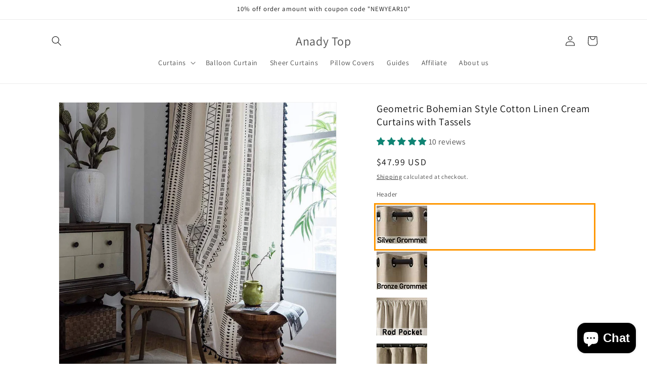

--- FILE ---
content_type: text/html; charset=utf-8
request_url: https://www.anadytop.com/products/cream-boho-curtains-with-tassels
body_size: 62888
content:
<!doctype html>
<html class="js" lang="en">
  <head>
    <!-- Google Tag Manager -->
    <script>
      window.dataLayer = window.dataLayer || [];
    </script>
    <script>
      (function(w,d,s,l,i){w[l]=w[l]||[];w[l].push({'gtm.start':
      new Date().getTime(),event:'gtm.js'});var f=d.getElementsByTagName(s)[0],
      j=d.createElement(s),dl=l!='dataLayer'?'&l='+l:'';j.async=true;j.src=
      'https://www.googletagmanager.com/gtm.js?id='+i+dl;f.parentNode.insertBefore(j,f);
      })(window,document,'script','dataLayer','GTM-PSDSKFR');
    </script>
    <!-- End Google Tag Manager -->

    <meta charset="utf-8">
    <meta http-equiv="X-UA-Compatible" content="IE=edge">
    <meta name="viewport" content="width=device-width,initial-scale=1">
    <meta name="theme-color" content="">
    <link rel="canonical" href="https://www.anadytop.com/products/cream-boho-curtains-with-tassels"><link rel="icon" type="image/png" href="//www.anadytop.com/cdn/shop/files/anadytop-icon.png?crop=center&height=32&v=1724814159&width=32"><link rel="preconnect" href="https://fonts.shopifycdn.com" crossorigin><title>
      Geometric Bohemian Style Cotton Linen Cream Curtains with Tassels
 &ndash; Anady Top</title>

    
      
        <meta name="description" content="The floral curtains are vibrant, good quality, add color &amp; texture to your door window, perfect for your living room, bedroom...Header &amp; size can be customized.">
      
    

    

<meta property="og:site_name" content="Anady Top">
<meta property="og:url" content="https://www.anadytop.com/products/cream-boho-curtains-with-tassels">
<meta property="og:title" content="Geometric Bohemian Style Cotton Linen Cream Curtains with Tassels">
<meta property="og:type" content="product">
<meta property="og:description" content="The floral curtains are vibrant, good quality, add color &amp; texture to your door window, perfect for your living room, bedroom...Header &amp; size can be customized."><meta property="og:image" content="http://www.anadytop.com/cdn/shop/products/bohemian-style-cotton-curtains.jpg?v=1630033225">
  <meta property="og:image:secure_url" content="https://www.anadytop.com/cdn/shop/products/bohemian-style-cotton-curtains.jpg?v=1630033225">
  <meta property="og:image:width" content="1000">
  <meta property="og:image:height" content="1000"><meta property="og:price:amount" content="47.99">
  <meta property="og:price:currency" content="USD"><meta name="twitter:site" content="@https://x.com/anadytop"><meta name="twitter:card" content="summary_large_image">
<meta name="twitter:title" content="Geometric Bohemian Style Cotton Linen Cream Curtains with Tassels">
<meta name="twitter:description" content="The floral curtains are vibrant, good quality, add color &amp; texture to your door window, perfect for your living room, bedroom...Header &amp; size can be customized.">


    <script src="//www.anadytop.com/cdn/shop/t/10/assets/constants.js?v=132983761750457495441736840756" defer="defer"></script>
    <script src="//www.anadytop.com/cdn/shop/t/10/assets/pubsub.js?v=158357773527763999511736840757" defer="defer"></script>
    <script src="//www.anadytop.com/cdn/shop/t/10/assets/global.js?v=152862011079830610291736840756" defer="defer"></script>
    <script src="//www.anadytop.com/cdn/shop/t/10/assets/details-disclosure.js?v=13653116266235556501736840756" defer="defer"></script>
    <script src="//www.anadytop.com/cdn/shop/t/10/assets/details-modal.js?v=25581673532751508451736840756" defer="defer"></script>
    <script src="//www.anadytop.com/cdn/shop/t/10/assets/search-form.js?v=133129549252120666541736840758" defer="defer"></script><script src="//www.anadytop.com/cdn/shop/t/10/assets/animations.js?v=88693664871331136111736840755" defer="defer"></script><script>window.performance && window.performance.mark && window.performance.mark('shopify.content_for_header.start');</script><meta name="google-site-verification" content="i5JnhE5eVY0FwuOPobeC03YgM5VCsGn421oHsD4-Las">
<meta id="shopify-digital-wallet" name="shopify-digital-wallet" content="/4400316505/digital_wallets/dialog">
<meta name="shopify-checkout-api-token" content="45569a4c7420319391180994a4726a3b">
<meta id="in-context-paypal-metadata" data-shop-id="4400316505" data-venmo-supported="true" data-environment="production" data-locale="en_US" data-paypal-v4="true" data-currency="USD">
<link rel="alternate" hreflang="x-default" href="https://www.anadytop.com/products/cream-boho-curtains-with-tassels">
<link rel="alternate" hreflang="en" href="https://www.anadytop.com/products/cream-boho-curtains-with-tassels">
<link rel="alternate" hreflang="fr" href="https://www.anadytop.com/fr/products/cream-boho-curtains-with-tassels">
<link rel="alternate" hreflang="es" href="https://www.anadytop.com/es/products/cream-boho-curtains-with-tassels">
<link rel="alternate" hreflang="de" href="https://www.anadytop.com/de/products/cream-boho-curtains-with-tassels">
<link rel="alternate" hreflang="sv" href="https://www.anadytop.com/sv/products/cream-boho-curtains-with-tassels">
<link rel="alternate" hreflang="nl" href="https://www.anadytop.com/nl/products/cream-boho-curtains-with-tassels">
<link rel="alternate" hreflang="pt" href="https://www.anadytop.com/pt/products/cream-boho-curtains-with-tassels">
<link rel="alternate" hreflang="ms" href="https://www.anadytop.com/ms/products/cream-boho-curtains-with-tassels">
<link rel="alternate" type="application/json+oembed" href="https://www.anadytop.com/products/cream-boho-curtains-with-tassels.oembed">
<script async="async" src="/checkouts/internal/preloads.js?locale=en-US"></script>
<script id="shopify-features" type="application/json">{"accessToken":"45569a4c7420319391180994a4726a3b","betas":["rich-media-storefront-analytics"],"domain":"www.anadytop.com","predictiveSearch":true,"shopId":4400316505,"locale":"en"}</script>
<script>var Shopify = Shopify || {};
Shopify.shop = "anadytop.myshopify.com";
Shopify.locale = "en";
Shopify.currency = {"active":"USD","rate":"1.0"};
Shopify.country = "US";
Shopify.theme = {"name":"Dawn 15.2.0","id":175260827950,"schema_name":"Dawn","schema_version":"15.2.0","theme_store_id":887,"role":"main"};
Shopify.theme.handle = "null";
Shopify.theme.style = {"id":null,"handle":null};
Shopify.cdnHost = "www.anadytop.com/cdn";
Shopify.routes = Shopify.routes || {};
Shopify.routes.root = "/";</script>
<script type="module">!function(o){(o.Shopify=o.Shopify||{}).modules=!0}(window);</script>
<script>!function(o){function n(){var o=[];function n(){o.push(Array.prototype.slice.apply(arguments))}return n.q=o,n}var t=o.Shopify=o.Shopify||{};t.loadFeatures=n(),t.autoloadFeatures=n()}(window);</script>
<script id="shop-js-analytics" type="application/json">{"pageType":"product"}</script>
<script defer="defer" async type="module" src="//www.anadytop.com/cdn/shopifycloud/shop-js/modules/v2/client.init-shop-cart-sync_BApSsMSl.en.esm.js"></script>
<script defer="defer" async type="module" src="//www.anadytop.com/cdn/shopifycloud/shop-js/modules/v2/chunk.common_CBoos6YZ.esm.js"></script>
<script type="module">
  await import("//www.anadytop.com/cdn/shopifycloud/shop-js/modules/v2/client.init-shop-cart-sync_BApSsMSl.en.esm.js");
await import("//www.anadytop.com/cdn/shopifycloud/shop-js/modules/v2/chunk.common_CBoos6YZ.esm.js");

  window.Shopify.SignInWithShop?.initShopCartSync?.({"fedCMEnabled":true,"windoidEnabled":true});

</script>
<script>(function() {
  var isLoaded = false;
  function asyncLoad() {
    if (isLoaded) return;
    isLoaded = true;
    var urls = ["https:\/\/metashop.dolphinsuite.com\/ow_static\/plugins\/biolink\/js\/clicktracking.js?t=1687925526\u0026shop=anadytop.myshopify.com","\/\/cdn.shopify.com\/proxy\/0bc06f821c6a4c670dc2fb67785391fa21f551dd5a159660960d6a9ee20565dc\/api.goaffpro.com\/loader.js?shop=anadytop.myshopify.com\u0026sp-cache-control=cHVibGljLCBtYXgtYWdlPTkwMA"];
    for (var i = 0; i < urls.length; i++) {
      var s = document.createElement('script');
      s.type = 'text/javascript';
      s.async = true;
      s.src = urls[i];
      var x = document.getElementsByTagName('script')[0];
      x.parentNode.insertBefore(s, x);
    }
  };
  if(window.attachEvent) {
    window.attachEvent('onload', asyncLoad);
  } else {
    window.addEventListener('load', asyncLoad, false);
  }
})();</script>
<script id="__st">var __st={"a":4400316505,"offset":-18000,"reqid":"aa04ad5c-9f54-4f9c-b42e-b90bd494acd9-1768932627","pageurl":"www.anadytop.com\/products\/cream-boho-curtains-with-tassels","u":"b01aa827316d","p":"product","rtyp":"product","rid":6637392101473};</script>
<script>window.ShopifyPaypalV4VisibilityTracking = true;</script>
<script id="captcha-bootstrap">!function(){'use strict';const t='contact',e='account',n='new_comment',o=[[t,t],['blogs',n],['comments',n],[t,'customer']],c=[[e,'customer_login'],[e,'guest_login'],[e,'recover_customer_password'],[e,'create_customer']],r=t=>t.map((([t,e])=>`form[action*='/${t}']:not([data-nocaptcha='true']) input[name='form_type'][value='${e}']`)).join(','),a=t=>()=>t?[...document.querySelectorAll(t)].map((t=>t.form)):[];function s(){const t=[...o],e=r(t);return a(e)}const i='password',u='form_key',d=['recaptcha-v3-token','g-recaptcha-response','h-captcha-response',i],f=()=>{try{return window.sessionStorage}catch{return}},m='__shopify_v',_=t=>t.elements[u];function p(t,e,n=!1){try{const o=window.sessionStorage,c=JSON.parse(o.getItem(e)),{data:r}=function(t){const{data:e,action:n}=t;return t[m]||n?{data:e,action:n}:{data:t,action:n}}(c);for(const[e,n]of Object.entries(r))t.elements[e]&&(t.elements[e].value=n);n&&o.removeItem(e)}catch(o){console.error('form repopulation failed',{error:o})}}const l='form_type',E='cptcha';function T(t){t.dataset[E]=!0}const w=window,h=w.document,L='Shopify',v='ce_forms',y='captcha';let A=!1;((t,e)=>{const n=(g='f06e6c50-85a8-45c8-87d0-21a2b65856fe',I='https://cdn.shopify.com/shopifycloud/storefront-forms-hcaptcha/ce_storefront_forms_captcha_hcaptcha.v1.5.2.iife.js',D={infoText:'Protected by hCaptcha',privacyText:'Privacy',termsText:'Terms'},(t,e,n)=>{const o=w[L][v],c=o.bindForm;if(c)return c(t,g,e,D).then(n);var r;o.q.push([[t,g,e,D],n]),r=I,A||(h.body.append(Object.assign(h.createElement('script'),{id:'captcha-provider',async:!0,src:r})),A=!0)});var g,I,D;w[L]=w[L]||{},w[L][v]=w[L][v]||{},w[L][v].q=[],w[L][y]=w[L][y]||{},w[L][y].protect=function(t,e){n(t,void 0,e),T(t)},Object.freeze(w[L][y]),function(t,e,n,w,h,L){const[v,y,A,g]=function(t,e,n){const i=e?o:[],u=t?c:[],d=[...i,...u],f=r(d),m=r(i),_=r(d.filter((([t,e])=>n.includes(e))));return[a(f),a(m),a(_),s()]}(w,h,L),I=t=>{const e=t.target;return e instanceof HTMLFormElement?e:e&&e.form},D=t=>v().includes(t);t.addEventListener('submit',(t=>{const e=I(t);if(!e)return;const n=D(e)&&!e.dataset.hcaptchaBound&&!e.dataset.recaptchaBound,o=_(e),c=g().includes(e)&&(!o||!o.value);(n||c)&&t.preventDefault(),c&&!n&&(function(t){try{if(!f())return;!function(t){const e=f();if(!e)return;const n=_(t);if(!n)return;const o=n.value;o&&e.removeItem(o)}(t);const e=Array.from(Array(32),(()=>Math.random().toString(36)[2])).join('');!function(t,e){_(t)||t.append(Object.assign(document.createElement('input'),{type:'hidden',name:u})),t.elements[u].value=e}(t,e),function(t,e){const n=f();if(!n)return;const o=[...t.querySelectorAll(`input[type='${i}']`)].map((({name:t})=>t)),c=[...d,...o],r={};for(const[a,s]of new FormData(t).entries())c.includes(a)||(r[a]=s);n.setItem(e,JSON.stringify({[m]:1,action:t.action,data:r}))}(t,e)}catch(e){console.error('failed to persist form',e)}}(e),e.submit())}));const S=(t,e)=>{t&&!t.dataset[E]&&(n(t,e.some((e=>e===t))),T(t))};for(const o of['focusin','change'])t.addEventListener(o,(t=>{const e=I(t);D(e)&&S(e,y())}));const B=e.get('form_key'),M=e.get(l),P=B&&M;t.addEventListener('DOMContentLoaded',(()=>{const t=y();if(P)for(const e of t)e.elements[l].value===M&&p(e,B);[...new Set([...A(),...v().filter((t=>'true'===t.dataset.shopifyCaptcha))])].forEach((e=>S(e,t)))}))}(h,new URLSearchParams(w.location.search),n,t,e,['guest_login'])})(!0,!0)}();</script>
<script integrity="sha256-4kQ18oKyAcykRKYeNunJcIwy7WH5gtpwJnB7kiuLZ1E=" data-source-attribution="shopify.loadfeatures" defer="defer" src="//www.anadytop.com/cdn/shopifycloud/storefront/assets/storefront/load_feature-a0a9edcb.js" crossorigin="anonymous"></script>
<script data-source-attribution="shopify.dynamic_checkout.dynamic.init">var Shopify=Shopify||{};Shopify.PaymentButton=Shopify.PaymentButton||{isStorefrontPortableWallets:!0,init:function(){window.Shopify.PaymentButton.init=function(){};var t=document.createElement("script");t.src="https://www.anadytop.com/cdn/shopifycloud/portable-wallets/latest/portable-wallets.en.js",t.type="module",document.head.appendChild(t)}};
</script>
<script data-source-attribution="shopify.dynamic_checkout.buyer_consent">
  function portableWalletsHideBuyerConsent(e){var t=document.getElementById("shopify-buyer-consent"),n=document.getElementById("shopify-subscription-policy-button");t&&n&&(t.classList.add("hidden"),t.setAttribute("aria-hidden","true"),n.removeEventListener("click",e))}function portableWalletsShowBuyerConsent(e){var t=document.getElementById("shopify-buyer-consent"),n=document.getElementById("shopify-subscription-policy-button");t&&n&&(t.classList.remove("hidden"),t.removeAttribute("aria-hidden"),n.addEventListener("click",e))}window.Shopify?.PaymentButton&&(window.Shopify.PaymentButton.hideBuyerConsent=portableWalletsHideBuyerConsent,window.Shopify.PaymentButton.showBuyerConsent=portableWalletsShowBuyerConsent);
</script>
<script data-source-attribution="shopify.dynamic_checkout.cart.bootstrap">document.addEventListener("DOMContentLoaded",(function(){function t(){return document.querySelector("shopify-accelerated-checkout-cart, shopify-accelerated-checkout")}if(t())Shopify.PaymentButton.init();else{new MutationObserver((function(e,n){t()&&(Shopify.PaymentButton.init(),n.disconnect())})).observe(document.body,{childList:!0,subtree:!0})}}));
</script>
<link id="shopify-accelerated-checkout-styles" rel="stylesheet" media="screen" href="https://www.anadytop.com/cdn/shopifycloud/portable-wallets/latest/accelerated-checkout-backwards-compat.css" crossorigin="anonymous">
<style id="shopify-accelerated-checkout-cart">
        #shopify-buyer-consent {
  margin-top: 1em;
  display: inline-block;
  width: 100%;
}

#shopify-buyer-consent.hidden {
  display: none;
}

#shopify-subscription-policy-button {
  background: none;
  border: none;
  padding: 0;
  text-decoration: underline;
  font-size: inherit;
  cursor: pointer;
}

#shopify-subscription-policy-button::before {
  box-shadow: none;
}

      </style>
<link rel="stylesheet" media="screen" href="//www.anadytop.com/cdn/shop/t/10/compiled_assets/styles.css?v=4190">
<script id="sections-script" data-sections="custom-tabs,header" defer="defer" src="//www.anadytop.com/cdn/shop/t/10/compiled_assets/scripts.js?v=4190"></script>
<script>window.performance && window.performance.mark && window.performance.mark('shopify.content_for_header.end');</script>


    <style data-shopify>
      @font-face {
  font-family: Assistant;
  font-weight: 400;
  font-style: normal;
  font-display: swap;
  src: url("//www.anadytop.com/cdn/fonts/assistant/assistant_n4.9120912a469cad1cc292572851508ca49d12e768.woff2") format("woff2"),
       url("//www.anadytop.com/cdn/fonts/assistant/assistant_n4.6e9875ce64e0fefcd3f4446b7ec9036b3ddd2985.woff") format("woff");
}

      @font-face {
  font-family: Assistant;
  font-weight: 700;
  font-style: normal;
  font-display: swap;
  src: url("//www.anadytop.com/cdn/fonts/assistant/assistant_n7.bf44452348ec8b8efa3aa3068825305886b1c83c.woff2") format("woff2"),
       url("//www.anadytop.com/cdn/fonts/assistant/assistant_n7.0c887fee83f6b3bda822f1150b912c72da0f7b64.woff") format("woff");
}

      
      
      @font-face {
  font-family: Assistant;
  font-weight: 400;
  font-style: normal;
  font-display: swap;
  src: url("//www.anadytop.com/cdn/fonts/assistant/assistant_n4.9120912a469cad1cc292572851508ca49d12e768.woff2") format("woff2"),
       url("//www.anadytop.com/cdn/fonts/assistant/assistant_n4.6e9875ce64e0fefcd3f4446b7ec9036b3ddd2985.woff") format("woff");
}


      
        :root,
        .color-scheme-1 {
          --color-background: 255,255,255;
        
          --gradient-background: #ffffff;
        

        

        --color-foreground: 18,18,18;
        --color-background-contrast: 191,191,191;
        --color-shadow: 18,18,18;
        --color-button: 18,18,18;
        --color-button-text: 255,255,255;
        --color-secondary-button: 255,255,255;
        --color-secondary-button-text: 18,18,18;
        --color-link: 18,18,18;
        --color-badge-foreground: 18,18,18;
        --color-badge-background: 255,255,255;
        --color-badge-border: 18,18,18;
        --payment-terms-background-color: rgb(255 255 255);
      }
      
        
        .color-scheme-2 {
          --color-background: 243,243,243;
        
          --gradient-background: #f3f3f3;
        

        

        --color-foreground: 18,18,18;
        --color-background-contrast: 179,179,179;
        --color-shadow: 18,18,18;
        --color-button: 18,18,18;
        --color-button-text: 243,243,243;
        --color-secondary-button: 243,243,243;
        --color-secondary-button-text: 18,18,18;
        --color-link: 18,18,18;
        --color-badge-foreground: 18,18,18;
        --color-badge-background: 243,243,243;
        --color-badge-border: 18,18,18;
        --payment-terms-background-color: rgb(243 243 243);
      }
      
        
        .color-scheme-3 {
          --color-background: 36,40,51;
        
          --gradient-background: #242833;
        

        

        --color-foreground: 255,255,255;
        --color-background-contrast: 47,52,66;
        --color-shadow: 18,18,18;
        --color-button: 255,255,255;
        --color-button-text: 0,0,0;
        --color-secondary-button: 36,40,51;
        --color-secondary-button-text: 255,255,255;
        --color-link: 255,255,255;
        --color-badge-foreground: 255,255,255;
        --color-badge-background: 36,40,51;
        --color-badge-border: 255,255,255;
        --payment-terms-background-color: rgb(36 40 51);
      }
      
        
        .color-scheme-4 {
          --color-background: 18,18,18;
        
          --gradient-background: #121212;
        

        

        --color-foreground: 255,255,255;
        --color-background-contrast: 146,146,146;
        --color-shadow: 18,18,18;
        --color-button: 255,255,255;
        --color-button-text: 18,18,18;
        --color-secondary-button: 18,18,18;
        --color-secondary-button-text: 255,255,255;
        --color-link: 255,255,255;
        --color-badge-foreground: 255,255,255;
        --color-badge-background: 18,18,18;
        --color-badge-border: 255,255,255;
        --payment-terms-background-color: rgb(18 18 18);
      }
      
        
        .color-scheme-5 {
          --color-background: 51,79,180;
        
          --gradient-background: #334fb4;
        

        

        --color-foreground: 255,255,255;
        --color-background-contrast: 23,35,81;
        --color-shadow: 18,18,18;
        --color-button: 255,255,255;
        --color-button-text: 51,79,180;
        --color-secondary-button: 51,79,180;
        --color-secondary-button-text: 255,255,255;
        --color-link: 255,255,255;
        --color-badge-foreground: 255,255,255;
        --color-badge-background: 51,79,180;
        --color-badge-border: 255,255,255;
        --payment-terms-background-color: rgb(51 79 180);
      }
      

      body, .color-scheme-1, .color-scheme-2, .color-scheme-3, .color-scheme-4, .color-scheme-5 {
        color: rgba(var(--color-foreground), 0.75);
        background-color: rgb(var(--color-background));
      }

      :root {
        --font-body-family: Assistant, sans-serif;
        --font-body-style: normal;
        --font-body-weight: 400;
        --font-body-weight-bold: 700;

        --font-heading-family: Assistant, sans-serif;
        --font-heading-style: normal;
        --font-heading-weight: 400;

        --font-body-scale: 1.0;
        --font-heading-scale: 1.0;

        --media-padding: px;
        --media-border-opacity: 0.05;
        --media-border-width: 1px;
        --media-radius: 0px;
        --media-shadow-opacity: 0.0;
        --media-shadow-horizontal-offset: 0px;
        --media-shadow-vertical-offset: 4px;
        --media-shadow-blur-radius: 5px;
        --media-shadow-visible: 0;

        --page-width: 120rem;
        --page-width-margin: 0rem;

        --product-card-image-padding: 0.0rem;
        --product-card-corner-radius: 0.0rem;
        --product-card-text-alignment: left;
        --product-card-border-width: 0.0rem;
        --product-card-border-opacity: 0.1;
        --product-card-shadow-opacity: 0.0;
        --product-card-shadow-visible: 0;
        --product-card-shadow-horizontal-offset: 0.0rem;
        --product-card-shadow-vertical-offset: 0.4rem;
        --product-card-shadow-blur-radius: 0.5rem;

        --collection-card-image-padding: 0.0rem;
        --collection-card-corner-radius: 0.0rem;
        --collection-card-text-alignment: left;
        --collection-card-border-width: 0.0rem;
        --collection-card-border-opacity: 0.1;
        --collection-card-shadow-opacity: 0.0;
        --collection-card-shadow-visible: 0;
        --collection-card-shadow-horizontal-offset: 0.0rem;
        --collection-card-shadow-vertical-offset: 0.4rem;
        --collection-card-shadow-blur-radius: 0.5rem;

        --blog-card-image-padding: 0.0rem;
        --blog-card-corner-radius: 0.0rem;
        --blog-card-text-alignment: left;
        --blog-card-border-width: 0.0rem;
        --blog-card-border-opacity: 0.1;
        --blog-card-shadow-opacity: 0.0;
        --blog-card-shadow-visible: 0;
        --blog-card-shadow-horizontal-offset: 0.0rem;
        --blog-card-shadow-vertical-offset: 0.4rem;
        --blog-card-shadow-blur-radius: 0.5rem;

        --badge-corner-radius: 4.0rem;

        --popup-border-width: 1px;
        --popup-border-opacity: 0.1;
        --popup-corner-radius: 0px;
        --popup-shadow-opacity: 0.05;
        --popup-shadow-horizontal-offset: 0px;
        --popup-shadow-vertical-offset: 4px;
        --popup-shadow-blur-radius: 5px;

        --drawer-border-width: 1px;
        --drawer-border-opacity: 0.1;
        --drawer-shadow-opacity: 0.0;
        --drawer-shadow-horizontal-offset: 0px;
        --drawer-shadow-vertical-offset: 4px;
        --drawer-shadow-blur-radius: 5px;

        --spacing-sections-desktop: 0px;
        --spacing-sections-mobile: 0px;

        --grid-desktop-vertical-spacing: 8px;
        --grid-desktop-horizontal-spacing: 8px;
        --grid-mobile-vertical-spacing: 4px;
        --grid-mobile-horizontal-spacing: 4px;

        --text-boxes-border-opacity: 0.1;
        --text-boxes-border-width: 0px;
        --text-boxes-radius: 0px;
        --text-boxes-shadow-opacity: 0.0;
        --text-boxes-shadow-visible: 0;
        --text-boxes-shadow-horizontal-offset: 0px;
        --text-boxes-shadow-vertical-offset: 4px;
        --text-boxes-shadow-blur-radius: 5px;

        --buttons-radius: 0px;
        --buttons-radius-outset: 0px;
        --buttons-border-width: 1px;
        --buttons-border-opacity: 1.0;
        --buttons-shadow-opacity: 0.0;
        --buttons-shadow-visible: 0;
        --buttons-shadow-horizontal-offset: 0px;
        --buttons-shadow-vertical-offset: 4px;
        --buttons-shadow-blur-radius: 5px;
        --buttons-border-offset: 0px;

        --inputs-radius: 0px;
        --inputs-border-width: 1px;
        --inputs-border-opacity: 0.55;
        --inputs-shadow-opacity: 0.0;
        --inputs-shadow-horizontal-offset: 0px;
        --inputs-margin-offset: 0px;
        --inputs-shadow-vertical-offset: 4px;
        --inputs-shadow-blur-radius: 5px;
        --inputs-radius-outset: 0px;

        --variant-pills-radius: 40px;
        --variant-pills-border-width: 1px;
        --variant-pills-border-opacity: 0.55;
        --variant-pills-shadow-opacity: 0.0;
        --variant-pills-shadow-horizontal-offset: 0px;
        --variant-pills-shadow-vertical-offset: 4px;
        --variant-pills-shadow-blur-radius: 5px;
      }

      *,
      *::before,
      *::after {
        box-sizing: inherit;
      }

      html {
        box-sizing: border-box;
        font-size: calc(var(--font-body-scale) * 62.5%);
        height: 100%;
      }

      body {
        display: grid;
        grid-template-rows: auto auto 1fr auto;
        grid-template-columns: 100%;
        min-height: 100%;
        margin: 0;
        font-size: 1.5rem;
        letter-spacing: 0.06rem;
        line-height: calc(1 + 0.8 / var(--font-body-scale));
        font-family: var(--font-body-family);
        font-style: var(--font-body-style);
        font-weight: var(--font-body-weight);
      }

      @media screen and (min-width: 750px) {
        body {
          font-size: 1.6rem;
        }
      }
    </style>

    <link href="//www.anadytop.com/cdn/shop/t/10/assets/base.css?v=105256666378178507861736842084" rel="stylesheet" type="text/css" media="all" />
    <link href="//www.anadytop.com/cdn/shop/t/10/assets/custom.css?v=174461794886217542231736842718" rel="stylesheet" type="text/css" media="all" />
    <link rel="stylesheet" href="//www.anadytop.com/cdn/shop/t/10/assets/component-cart-items.css?v=123238115697927560811736840755" media="print" onload="this.media='all'"><link href="//www.anadytop.com/cdn/shop/t/10/assets/component-cart-drawer.css?v=76987003975984328611736842193" rel="stylesheet" type="text/css" media="all" />
      <link href="//www.anadytop.com/cdn/shop/t/10/assets/component-cart.css?v=164708765130180853531736840755" rel="stylesheet" type="text/css" media="all" />
      <link href="//www.anadytop.com/cdn/shop/t/10/assets/component-totals.css?v=15906652033866631521736840756" rel="stylesheet" type="text/css" media="all" />
      <link href="//www.anadytop.com/cdn/shop/t/10/assets/component-price.css?v=70172745017360139101736840756" rel="stylesheet" type="text/css" media="all" />
      <link href="//www.anadytop.com/cdn/shop/t/10/assets/component-discounts.css?v=152760482443307489271736840755" rel="stylesheet" type="text/css" media="all" />

      <link rel="preload" as="font" href="//www.anadytop.com/cdn/fonts/assistant/assistant_n4.9120912a469cad1cc292572851508ca49d12e768.woff2" type="font/woff2" crossorigin>
      

      <link rel="preload" as="font" href="//www.anadytop.com/cdn/fonts/assistant/assistant_n4.9120912a469cad1cc292572851508ca49d12e768.woff2" type="font/woff2" crossorigin>
      
<link href="//www.anadytop.com/cdn/shop/t/10/assets/component-localization-form.css?v=170315343355214948141736840755" rel="stylesheet" type="text/css" media="all" />
      <script src="//www.anadytop.com/cdn/shop/t/10/assets/localization-form.js?v=144176611646395275351736840757" defer="defer"></script><link
        rel="stylesheet"
        href="//www.anadytop.com/cdn/shop/t/10/assets/component-predictive-search.css?v=118923337488134913561736840756"
        media="print"
        onload="this.media='all'"
      ><script>
      if (Shopify.designMode) {
        document.documentElement.classList.add('shopify-design-mode');
      }
    </script>

    <meta name="google-site-verification" content="A4hv21RpK1wngDbBBeMmfSxauefeNCRMlFj2DphwH9k">
    <meta name="p:domain_verify" content="b997354b66652694d67b8bd8c167e4f7">
    <meta name="facebook-domain-verification" content="ae54u1eur05bgjgmtqfhmmayto56cs">
  <!-- BEGIN app block: shopify://apps/judge-me-reviews/blocks/judgeme_core/61ccd3b1-a9f2-4160-9fe9-4fec8413e5d8 --><!-- Start of Judge.me Core -->






<link rel="dns-prefetch" href="https://cdnwidget.judge.me">
<link rel="dns-prefetch" href="https://cdn.judge.me">
<link rel="dns-prefetch" href="https://cdn1.judge.me">
<link rel="dns-prefetch" href="https://api.judge.me">

<script data-cfasync='false' class='jdgm-settings-script'>window.jdgmSettings={"pagination":5,"disable_web_reviews":false,"badge_no_review_text":"No reviews","badge_n_reviews_text":"{{ n }} review/reviews","hide_badge_preview_if_no_reviews":true,"badge_hide_text":false,"enforce_center_preview_badge":false,"widget_title":"Customer Reviews","widget_open_form_text":"Write a review","widget_close_form_text":"Cancel review","widget_refresh_page_text":"Refresh page","widget_summary_text":"Based on {{ number_of_reviews }} review/reviews","widget_no_review_text":"Be the first to write a review","widget_name_field_text":"Display name","widget_verified_name_field_text":"Verified Name (public)","widget_name_placeholder_text":"Display name","widget_required_field_error_text":"This field is required.","widget_email_field_text":"Email address","widget_verified_email_field_text":"Verified Email (private, can not be edited)","widget_email_placeholder_text":"Your email address","widget_email_field_error_text":"Please enter a valid email address.","widget_rating_field_text":"Rating","widget_review_title_field_text":"Review Title","widget_review_title_placeholder_text":"Give your review a title","widget_review_body_field_text":"Review content","widget_review_body_placeholder_text":"Start writing here...","widget_pictures_field_text":"Picture/Video (optional)","widget_submit_review_text":"Submit Review","widget_submit_verified_review_text":"Submit Verified Review","widget_submit_success_msg_with_auto_publish":"Thank you! Please refresh the page in a few moments to see your review. You can remove or edit your review by logging into \u003ca href='https://judge.me/login' target='_blank' rel='nofollow noopener'\u003eJudge.me\u003c/a\u003e","widget_submit_success_msg_no_auto_publish":"Thank you! Your review will be published as soon as it is approved by the shop admin. You can remove or edit your review by logging into \u003ca href='https://judge.me/login' target='_blank' rel='nofollow noopener'\u003eJudge.me\u003c/a\u003e","widget_show_default_reviews_out_of_total_text":"Showing {{ n_reviews_shown }} out of {{ n_reviews }} reviews.","widget_show_all_link_text":"Show all","widget_show_less_link_text":"Show less","widget_author_said_text":"{{ reviewer_name }} said:","widget_days_text":"{{ n }} days ago","widget_weeks_text":"{{ n }} week/weeks ago","widget_months_text":"{{ n }} month/months ago","widget_years_text":"{{ n }} year/years ago","widget_yesterday_text":"Yesterday","widget_today_text":"Today","widget_replied_text":"\u003e\u003e {{ shop_name }} replied:","widget_read_more_text":"Read more","widget_reviewer_name_as_initial":"","widget_rating_filter_color":"#fbcd0a","widget_rating_filter_see_all_text":"See all reviews","widget_sorting_most_recent_text":"Most Recent","widget_sorting_highest_rating_text":"Highest Rating","widget_sorting_lowest_rating_text":"Lowest Rating","widget_sorting_with_pictures_text":"Only Pictures","widget_sorting_most_helpful_text":"Most Helpful","widget_open_question_form_text":"Ask a question","widget_reviews_subtab_text":"Reviews","widget_questions_subtab_text":"Questions","widget_question_label_text":"Question","widget_answer_label_text":"Answer","widget_question_placeholder_text":"Write your question here","widget_submit_question_text":"Submit Question","widget_question_submit_success_text":"Thank you for your question! We will notify you once it gets answered.","verified_badge_text":"Verified","verified_badge_bg_color":"","verified_badge_text_color":"","verified_badge_placement":"left-of-reviewer-name","widget_review_max_height":"","widget_hide_border":false,"widget_social_share":false,"widget_thumb":false,"widget_review_location_show":false,"widget_location_format":"","all_reviews_include_out_of_store_products":true,"all_reviews_out_of_store_text":"(out of store)","all_reviews_pagination":100,"all_reviews_product_name_prefix_text":"about","enable_review_pictures":true,"enable_question_anwser":false,"widget_theme":"default","review_date_format":"mm/dd/yyyy","default_sort_method":"most-recent","widget_product_reviews_subtab_text":"Product Reviews","widget_shop_reviews_subtab_text":"Shop Reviews","widget_other_products_reviews_text":"Reviews for other products","widget_store_reviews_subtab_text":"Store reviews","widget_no_store_reviews_text":"This store hasn't received any reviews yet","widget_web_restriction_product_reviews_text":"This product hasn't received any reviews yet","widget_no_items_text":"No items found","widget_show_more_text":"Show more","widget_write_a_store_review_text":"Write a Store Review","widget_other_languages_heading":"Reviews in Other Languages","widget_translate_review_text":"Translate review to {{ language }}","widget_translating_review_text":"Translating...","widget_show_original_translation_text":"Show original ({{ language }})","widget_translate_review_failed_text":"Review couldn't be translated.","widget_translate_review_retry_text":"Retry","widget_translate_review_try_again_later_text":"Try again later","show_product_url_for_grouped_product":false,"widget_sorting_pictures_first_text":"Pictures First","show_pictures_on_all_rev_page_mobile":false,"show_pictures_on_all_rev_page_desktop":false,"floating_tab_hide_mobile_install_preference":false,"floating_tab_button_name":"★ Reviews","floating_tab_title":"Let customers speak for us","floating_tab_button_color":"","floating_tab_button_background_color":"","floating_tab_url":"","floating_tab_url_enabled":false,"floating_tab_tab_style":"text","all_reviews_text_badge_text":"Customers rate us {{ shop.metafields.judgeme.all_reviews_rating | round: 1 }}/5 based on {{ shop.metafields.judgeme.all_reviews_count }} reviews.","all_reviews_text_badge_text_branded_style":"{{ shop.metafields.judgeme.all_reviews_rating | round: 1 }} out of 5 stars based on {{ shop.metafields.judgeme.all_reviews_count }} reviews","is_all_reviews_text_badge_a_link":false,"show_stars_for_all_reviews_text_badge":false,"all_reviews_text_badge_url":"","all_reviews_text_style":"branded","all_reviews_text_color_style":"judgeme_brand_color","all_reviews_text_color":"#108474","all_reviews_text_show_jm_brand":true,"featured_carousel_show_header":true,"featured_carousel_title":"Let customers speak for us","testimonials_carousel_title":"Customers are saying","videos_carousel_title":"Real customer stories","cards_carousel_title":"Customers are saying","featured_carousel_count_text":"from {{ n }} reviews","featured_carousel_add_link_to_all_reviews_page":false,"featured_carousel_url":"","featured_carousel_show_images":true,"featured_carousel_autoslide_interval":5,"featured_carousel_arrows_on_the_sides":false,"featured_carousel_height":250,"featured_carousel_width":80,"featured_carousel_image_size":0,"featured_carousel_image_height":250,"featured_carousel_arrow_color":"#eeeeee","verified_count_badge_style":"branded","verified_count_badge_orientation":"horizontal","verified_count_badge_color_style":"judgeme_brand_color","verified_count_badge_color":"#108474","is_verified_count_badge_a_link":false,"verified_count_badge_url":"","verified_count_badge_show_jm_brand":true,"widget_rating_preset_default":5,"widget_first_sub_tab":"product-reviews","widget_show_histogram":true,"widget_histogram_use_custom_color":false,"widget_pagination_use_custom_color":false,"widget_star_use_custom_color":false,"widget_verified_badge_use_custom_color":false,"widget_write_review_use_custom_color":false,"picture_reminder_submit_button":"Upload Pictures","enable_review_videos":true,"mute_video_by_default":false,"widget_sorting_videos_first_text":"Videos First","widget_review_pending_text":"Pending","featured_carousel_items_for_large_screen":3,"social_share_options_order":"Facebook,Twitter","remove_microdata_snippet":true,"disable_json_ld":false,"enable_json_ld_products":false,"preview_badge_show_question_text":false,"preview_badge_no_question_text":"No questions","preview_badge_n_question_text":"{{ number_of_questions }} question/questions","qa_badge_show_icon":false,"qa_badge_position":"same-row","remove_judgeme_branding":false,"widget_add_search_bar":false,"widget_search_bar_placeholder":"Search","widget_sorting_verified_only_text":"Verified only","featured_carousel_theme":"default","featured_carousel_show_rating":true,"featured_carousel_show_title":true,"featured_carousel_show_body":true,"featured_carousel_show_date":false,"featured_carousel_show_reviewer":true,"featured_carousel_show_product":false,"featured_carousel_header_background_color":"#108474","featured_carousel_header_text_color":"#ffffff","featured_carousel_name_product_separator":"reviewed","featured_carousel_full_star_background":"#108474","featured_carousel_empty_star_background":"#dadada","featured_carousel_vertical_theme_background":"#f9fafb","featured_carousel_verified_badge_enable":true,"featured_carousel_verified_badge_color":"#108474","featured_carousel_border_style":"round","featured_carousel_review_line_length_limit":3,"featured_carousel_more_reviews_button_text":"Read more reviews","featured_carousel_view_product_button_text":"View product","all_reviews_page_load_reviews_on":"scroll","all_reviews_page_load_more_text":"Load More Reviews","disable_fb_tab_reviews":false,"enable_ajax_cdn_cache":false,"widget_advanced_speed_features":5,"widget_public_name_text":"displayed publicly like","default_reviewer_name":"John Smith","default_reviewer_name_has_non_latin":true,"widget_reviewer_anonymous":"Anonymous","medals_widget_title":"Judge.me Review Medals","medals_widget_background_color":"#f9fafb","medals_widget_position":"footer_all_pages","medals_widget_border_color":"#f9fafb","medals_widget_verified_text_position":"left","medals_widget_use_monochromatic_version":false,"medals_widget_elements_color":"#108474","show_reviewer_avatar":true,"widget_invalid_yt_video_url_error_text":"Not a YouTube video URL","widget_max_length_field_error_text":"Please enter no more than {0} characters.","widget_show_country_flag":false,"widget_show_collected_via_shop_app":true,"widget_verified_by_shop_badge_style":"light","widget_verified_by_shop_text":"Verified by Shop","widget_show_photo_gallery":false,"widget_load_with_code_splitting":true,"widget_ugc_install_preference":false,"widget_ugc_title":"Made by us, Shared by you","widget_ugc_subtitle":"Tag us to see your picture featured in our page","widget_ugc_arrows_color":"#ffffff","widget_ugc_primary_button_text":"Buy Now","widget_ugc_primary_button_background_color":"#108474","widget_ugc_primary_button_text_color":"#ffffff","widget_ugc_primary_button_border_width":"0","widget_ugc_primary_button_border_style":"none","widget_ugc_primary_button_border_color":"#108474","widget_ugc_primary_button_border_radius":"25","widget_ugc_secondary_button_text":"Load More","widget_ugc_secondary_button_background_color":"#ffffff","widget_ugc_secondary_button_text_color":"#108474","widget_ugc_secondary_button_border_width":"2","widget_ugc_secondary_button_border_style":"solid","widget_ugc_secondary_button_border_color":"#108474","widget_ugc_secondary_button_border_radius":"25","widget_ugc_reviews_button_text":"View Reviews","widget_ugc_reviews_button_background_color":"#ffffff","widget_ugc_reviews_button_text_color":"#108474","widget_ugc_reviews_button_border_width":"2","widget_ugc_reviews_button_border_style":"solid","widget_ugc_reviews_button_border_color":"#108474","widget_ugc_reviews_button_border_radius":"25","widget_ugc_reviews_button_link_to":"judgeme-reviews-page","widget_ugc_show_post_date":true,"widget_ugc_max_width":"800","widget_rating_metafield_value_type":true,"widget_primary_color":"#108474","widget_enable_secondary_color":false,"widget_secondary_color":"#edf5f5","widget_summary_average_rating_text":"{{ average_rating }} out of 5","widget_media_grid_title":"Customer photos \u0026 videos","widget_media_grid_see_more_text":"See more","widget_round_style":false,"widget_show_product_medals":true,"widget_verified_by_judgeme_text":"Verified by Judge.me","widget_show_store_medals":true,"widget_verified_by_judgeme_text_in_store_medals":"Verified by Judge.me","widget_media_field_exceed_quantity_message":"Sorry, we can only accept {{ max_media }} for one review.","widget_media_field_exceed_limit_message":"{{ file_name }} is too large, please select a {{ media_type }} less than {{ size_limit }}MB.","widget_review_submitted_text":"Review Submitted!","widget_question_submitted_text":"Question Submitted!","widget_close_form_text_question":"Cancel","widget_write_your_answer_here_text":"Write your answer here","widget_enabled_branded_link":true,"widget_show_collected_by_judgeme":true,"widget_reviewer_name_color":"","widget_write_review_text_color":"","widget_write_review_bg_color":"","widget_collected_by_judgeme_text":"collected by Judge.me","widget_pagination_type":"standard","widget_load_more_text":"Load More","widget_load_more_color":"#108474","widget_full_review_text":"Full Review","widget_read_more_reviews_text":"Read More Reviews","widget_read_questions_text":"Read Questions","widget_questions_and_answers_text":"Questions \u0026 Answers","widget_verified_by_text":"Verified by","widget_verified_text":"Verified","widget_number_of_reviews_text":"{{ number_of_reviews }} reviews","widget_back_button_text":"Back","widget_next_button_text":"Next","widget_custom_forms_filter_button":"Filters","custom_forms_style":"horizontal","widget_show_review_information":false,"how_reviews_are_collected":"How reviews are collected?","widget_show_review_keywords":false,"widget_gdpr_statement":"How we use your data: We'll only contact you about the review you left, and only if necessary. By submitting your review, you agree to Judge.me's \u003ca href='https://judge.me/terms' target='_blank' rel='nofollow noopener'\u003eterms\u003c/a\u003e, \u003ca href='https://judge.me/privacy' target='_blank' rel='nofollow noopener'\u003eprivacy\u003c/a\u003e and \u003ca href='https://judge.me/content-policy' target='_blank' rel='nofollow noopener'\u003econtent\u003c/a\u003e policies.","widget_multilingual_sorting_enabled":false,"widget_translate_review_content_enabled":false,"widget_translate_review_content_method":"manual","popup_widget_review_selection":"automatically_with_pictures","popup_widget_round_border_style":true,"popup_widget_show_title":true,"popup_widget_show_body":true,"popup_widget_show_reviewer":false,"popup_widget_show_product":true,"popup_widget_show_pictures":true,"popup_widget_use_review_picture":true,"popup_widget_show_on_home_page":true,"popup_widget_show_on_product_page":true,"popup_widget_show_on_collection_page":true,"popup_widget_show_on_cart_page":true,"popup_widget_position":"bottom_left","popup_widget_first_review_delay":5,"popup_widget_duration":5,"popup_widget_interval":5,"popup_widget_review_count":5,"popup_widget_hide_on_mobile":true,"review_snippet_widget_round_border_style":true,"review_snippet_widget_card_color":"#FFFFFF","review_snippet_widget_slider_arrows_background_color":"#FFFFFF","review_snippet_widget_slider_arrows_color":"#000000","review_snippet_widget_star_color":"#108474","show_product_variant":false,"all_reviews_product_variant_label_text":"Variant: ","widget_show_verified_branding":true,"widget_ai_summary_title":"Customers say","widget_ai_summary_disclaimer":"AI-powered review summary based on recent customer reviews","widget_show_ai_summary":false,"widget_show_ai_summary_bg":false,"widget_show_review_title_input":true,"redirect_reviewers_invited_via_email":"review_widget","request_store_review_after_product_review":false,"request_review_other_products_in_order":false,"review_form_color_scheme":"default","review_form_corner_style":"square","review_form_star_color":{},"review_form_text_color":"#333333","review_form_background_color":"#ffffff","review_form_field_background_color":"#fafafa","review_form_button_color":{},"review_form_button_text_color":"#ffffff","review_form_modal_overlay_color":"#000000","review_content_screen_title_text":"How would you rate this product?","review_content_introduction_text":"We would love it if you would share a bit about your experience.","store_review_form_title_text":"How would you rate this store?","store_review_form_introduction_text":"We would love it if you would share a bit about your experience.","show_review_guidance_text":true,"one_star_review_guidance_text":"Poor","five_star_review_guidance_text":"Great","customer_information_screen_title_text":"About you","customer_information_introduction_text":"Please tell us more about you.","custom_questions_screen_title_text":"Your experience in more detail","custom_questions_introduction_text":"Here are a few questions to help us understand more about your experience.","review_submitted_screen_title_text":"Thanks for your review!","review_submitted_screen_thank_you_text":"We are processing it and it will appear on the store soon.","review_submitted_screen_email_verification_text":"Please confirm your email by clicking the link we just sent you. This helps us keep reviews authentic.","review_submitted_request_store_review_text":"Would you like to share your experience of shopping with us?","review_submitted_review_other_products_text":"Would you like to review these products?","store_review_screen_title_text":"Would you like to share your experience of shopping with us?","store_review_introduction_text":"We value your feedback and use it to improve. Please share any thoughts or suggestions you have.","reviewer_media_screen_title_picture_text":"Share a picture","reviewer_media_introduction_picture_text":"Upload a photo to support your review.","reviewer_media_screen_title_video_text":"Share a video","reviewer_media_introduction_video_text":"Upload a video to support your review.","reviewer_media_screen_title_picture_or_video_text":"Share a picture or video","reviewer_media_introduction_picture_or_video_text":"Upload a photo or video to support your review.","reviewer_media_youtube_url_text":"Paste your Youtube URL here","advanced_settings_next_step_button_text":"Next","advanced_settings_close_review_button_text":"Close","modal_write_review_flow":false,"write_review_flow_required_text":"Required","write_review_flow_privacy_message_text":"We respect your privacy.","write_review_flow_anonymous_text":"Post review as anonymous","write_review_flow_visibility_text":"This won't be visible to other customers.","write_review_flow_multiple_selection_help_text":"Select as many as you like","write_review_flow_single_selection_help_text":"Select one option","write_review_flow_required_field_error_text":"This field is required","write_review_flow_invalid_email_error_text":"Please enter a valid email address","write_review_flow_max_length_error_text":"Max. {{ max_length }} characters.","write_review_flow_media_upload_text":"\u003cb\u003eClick to upload\u003c/b\u003e or drag and drop","write_review_flow_gdpr_statement":"We'll only contact you about your review if necessary. By submitting your review, you agree to our \u003ca href='https://judge.me/terms' target='_blank' rel='nofollow noopener'\u003eterms and conditions\u003c/a\u003e and \u003ca href='https://judge.me/privacy' target='_blank' rel='nofollow noopener'\u003eprivacy policy\u003c/a\u003e.","rating_only_reviews_enabled":false,"show_negative_reviews_help_screen":false,"new_review_flow_help_screen_rating_threshold":3,"negative_review_resolution_screen_title_text":"Tell us more","negative_review_resolution_text":"Your experience matters to us. If there were issues with your purchase, we're here to help. Feel free to reach out to us, we'd love the opportunity to make things right.","negative_review_resolution_button_text":"Contact us","negative_review_resolution_proceed_with_review_text":"Leave a review","negative_review_resolution_subject":"Issue with purchase from {{ shop_name }}.{{ order_name }}","preview_badge_collection_page_install_status":false,"widget_review_custom_css":"","preview_badge_custom_css":"","preview_badge_stars_count":"5-stars","featured_carousel_custom_css":"","floating_tab_custom_css":"","all_reviews_widget_custom_css":"","medals_widget_custom_css":"","verified_badge_custom_css":"","all_reviews_text_custom_css":"","transparency_badges_collected_via_store_invite":false,"transparency_badges_from_another_provider":false,"transparency_badges_collected_from_store_visitor":false,"transparency_badges_collected_by_verified_review_provider":false,"transparency_badges_earned_reward":false,"transparency_badges_collected_via_store_invite_text":"Review collected via store invitation","transparency_badges_from_another_provider_text":"Review collected from another provider","transparency_badges_collected_from_store_visitor_text":"Review collected from a store visitor","transparency_badges_written_in_google_text":"Review written in Google","transparency_badges_written_in_etsy_text":"Review written in Etsy","transparency_badges_written_in_shop_app_text":"Review written in Shop App","transparency_badges_earned_reward_text":"Review earned a reward for future purchase","product_review_widget_per_page":10,"widget_store_review_label_text":"Review about the store","checkout_comment_extension_title_on_product_page":"Customer Comments","checkout_comment_extension_num_latest_comment_show":5,"checkout_comment_extension_format":"name_and_timestamp","checkout_comment_customer_name":"last_initial","checkout_comment_comment_notification":true,"preview_badge_collection_page_install_preference":false,"preview_badge_home_page_install_preference":false,"preview_badge_product_page_install_preference":false,"review_widget_install_preference":"","review_carousel_install_preference":false,"floating_reviews_tab_install_preference":"none","verified_reviews_count_badge_install_preference":false,"all_reviews_text_install_preference":false,"review_widget_best_location":false,"judgeme_medals_install_preference":false,"review_widget_revamp_enabled":false,"review_widget_qna_enabled":false,"review_widget_header_theme":"minimal","review_widget_widget_title_enabled":true,"review_widget_header_text_size":"medium","review_widget_header_text_weight":"regular","review_widget_average_rating_style":"compact","review_widget_bar_chart_enabled":true,"review_widget_bar_chart_type":"numbers","review_widget_bar_chart_style":"standard","review_widget_expanded_media_gallery_enabled":false,"review_widget_reviews_section_theme":"standard","review_widget_image_style":"thumbnails","review_widget_review_image_ratio":"square","review_widget_stars_size":"medium","review_widget_verified_badge":"standard_text","review_widget_review_title_text_size":"medium","review_widget_review_text_size":"medium","review_widget_review_text_length":"medium","review_widget_number_of_columns_desktop":3,"review_widget_carousel_transition_speed":5,"review_widget_custom_questions_answers_display":"always","review_widget_button_text_color":"#FFFFFF","review_widget_text_color":"#000000","review_widget_lighter_text_color":"#7B7B7B","review_widget_corner_styling":"soft","review_widget_review_word_singular":"review","review_widget_review_word_plural":"reviews","review_widget_voting_label":"Helpful?","review_widget_shop_reply_label":"Reply from {{ shop_name }}:","review_widget_filters_title":"Filters","qna_widget_question_word_singular":"Question","qna_widget_question_word_plural":"Questions","qna_widget_answer_reply_label":"Answer from {{ answerer_name }}:","qna_content_screen_title_text":"Ask a question about this product","qna_widget_question_required_field_error_text":"Please enter your question.","qna_widget_flow_gdpr_statement":"We'll only contact you about your question if necessary. By submitting your question, you agree to our \u003ca href='https://judge.me/terms' target='_blank' rel='nofollow noopener'\u003eterms and conditions\u003c/a\u003e and \u003ca href='https://judge.me/privacy' target='_blank' rel='nofollow noopener'\u003eprivacy policy\u003c/a\u003e.","qna_widget_question_submitted_text":"Thanks for your question!","qna_widget_close_form_text_question":"Close","qna_widget_question_submit_success_text":"We’ll notify you by email when your question is answered.","all_reviews_widget_v2025_enabled":false,"all_reviews_widget_v2025_header_theme":"default","all_reviews_widget_v2025_widget_title_enabled":true,"all_reviews_widget_v2025_header_text_size":"medium","all_reviews_widget_v2025_header_text_weight":"regular","all_reviews_widget_v2025_average_rating_style":"compact","all_reviews_widget_v2025_bar_chart_enabled":true,"all_reviews_widget_v2025_bar_chart_type":"numbers","all_reviews_widget_v2025_bar_chart_style":"standard","all_reviews_widget_v2025_expanded_media_gallery_enabled":false,"all_reviews_widget_v2025_show_store_medals":true,"all_reviews_widget_v2025_show_photo_gallery":true,"all_reviews_widget_v2025_show_review_keywords":false,"all_reviews_widget_v2025_show_ai_summary":false,"all_reviews_widget_v2025_show_ai_summary_bg":false,"all_reviews_widget_v2025_add_search_bar":false,"all_reviews_widget_v2025_default_sort_method":"most-recent","all_reviews_widget_v2025_reviews_per_page":10,"all_reviews_widget_v2025_reviews_section_theme":"default","all_reviews_widget_v2025_image_style":"thumbnails","all_reviews_widget_v2025_review_image_ratio":"square","all_reviews_widget_v2025_stars_size":"medium","all_reviews_widget_v2025_verified_badge":"bold_badge","all_reviews_widget_v2025_review_title_text_size":"medium","all_reviews_widget_v2025_review_text_size":"medium","all_reviews_widget_v2025_review_text_length":"medium","all_reviews_widget_v2025_number_of_columns_desktop":3,"all_reviews_widget_v2025_carousel_transition_speed":5,"all_reviews_widget_v2025_custom_questions_answers_display":"always","all_reviews_widget_v2025_show_product_variant":false,"all_reviews_widget_v2025_show_reviewer_avatar":true,"all_reviews_widget_v2025_reviewer_name_as_initial":"","all_reviews_widget_v2025_review_location_show":false,"all_reviews_widget_v2025_location_format":"","all_reviews_widget_v2025_show_country_flag":false,"all_reviews_widget_v2025_verified_by_shop_badge_style":"light","all_reviews_widget_v2025_social_share":false,"all_reviews_widget_v2025_social_share_options_order":"Facebook,Twitter,LinkedIn,Pinterest","all_reviews_widget_v2025_pagination_type":"standard","all_reviews_widget_v2025_button_text_color":"#FFFFFF","all_reviews_widget_v2025_text_color":"#000000","all_reviews_widget_v2025_lighter_text_color":"#7B7B7B","all_reviews_widget_v2025_corner_styling":"soft","all_reviews_widget_v2025_title":"Customer reviews","all_reviews_widget_v2025_ai_summary_title":"Customers say about this store","all_reviews_widget_v2025_no_review_text":"Be the first to write a review","platform":"shopify","branding_url":"https://app.judge.me/reviews/stores/www.anadytop.com","branding_text":"Powered by Judge.me","locale":"en","reply_name":"Anady Top","widget_version":"3.0","footer":true,"autopublish":true,"review_dates":true,"enable_custom_form":false,"shop_use_review_site":true,"shop_locale":"en","enable_multi_locales_translations":false,"show_review_title_input":true,"review_verification_email_status":"always","can_be_branded":true,"reply_name_text":"Anady Top"};</script> <style class='jdgm-settings-style'>.jdgm-xx{left:0}:root{--jdgm-primary-color: #108474;--jdgm-secondary-color: rgba(16,132,116,0.1);--jdgm-star-color: #108474;--jdgm-write-review-text-color: white;--jdgm-write-review-bg-color: #108474;--jdgm-paginate-color: #108474;--jdgm-border-radius: 0;--jdgm-reviewer-name-color: #108474}.jdgm-histogram__bar-content{background-color:#108474}.jdgm-rev[data-verified-buyer=true] .jdgm-rev__icon.jdgm-rev__icon:after,.jdgm-rev__buyer-badge.jdgm-rev__buyer-badge{color:white;background-color:#108474}.jdgm-review-widget--small .jdgm-gallery.jdgm-gallery .jdgm-gallery__thumbnail-link:nth-child(8) .jdgm-gallery__thumbnail-wrapper.jdgm-gallery__thumbnail-wrapper:before{content:"See more"}@media only screen and (min-width: 768px){.jdgm-gallery.jdgm-gallery .jdgm-gallery__thumbnail-link:nth-child(8) .jdgm-gallery__thumbnail-wrapper.jdgm-gallery__thumbnail-wrapper:before{content:"See more"}}.jdgm-prev-badge[data-average-rating='0.00']{display:none !important}.jdgm-author-all-initials{display:none !important}.jdgm-author-last-initial{display:none !important}.jdgm-rev-widg__title{visibility:hidden}.jdgm-rev-widg__summary-text{visibility:hidden}.jdgm-prev-badge__text{visibility:hidden}.jdgm-rev__prod-link-prefix:before{content:'about'}.jdgm-rev__variant-label:before{content:'Variant: '}.jdgm-rev__out-of-store-text:before{content:'(out of store)'}@media only screen and (min-width: 768px){.jdgm-rev__pics .jdgm-rev_all-rev-page-picture-separator,.jdgm-rev__pics .jdgm-rev__product-picture{display:none}}@media only screen and (max-width: 768px){.jdgm-rev__pics .jdgm-rev_all-rev-page-picture-separator,.jdgm-rev__pics .jdgm-rev__product-picture{display:none}}.jdgm-preview-badge[data-template="product"]{display:none !important}.jdgm-preview-badge[data-template="collection"]{display:none !important}.jdgm-preview-badge[data-template="index"]{display:none !important}.jdgm-review-widget[data-from-snippet="true"]{display:none !important}.jdgm-verified-count-badget[data-from-snippet="true"]{display:none !important}.jdgm-carousel-wrapper[data-from-snippet="true"]{display:none !important}.jdgm-all-reviews-text[data-from-snippet="true"]{display:none !important}.jdgm-medals-section[data-from-snippet="true"]{display:none !important}.jdgm-ugc-media-wrapper[data-from-snippet="true"]{display:none !important}.jdgm-rev__transparency-badge[data-badge-type="review_collected_via_store_invitation"]{display:none !important}.jdgm-rev__transparency-badge[data-badge-type="review_collected_from_another_provider"]{display:none !important}.jdgm-rev__transparency-badge[data-badge-type="review_collected_from_store_visitor"]{display:none !important}.jdgm-rev__transparency-badge[data-badge-type="review_written_in_etsy"]{display:none !important}.jdgm-rev__transparency-badge[data-badge-type="review_written_in_google_business"]{display:none !important}.jdgm-rev__transparency-badge[data-badge-type="review_written_in_shop_app"]{display:none !important}.jdgm-rev__transparency-badge[data-badge-type="review_earned_for_future_purchase"]{display:none !important}.jdgm-review-snippet-widget .jdgm-rev-snippet-widget__cards-container .jdgm-rev-snippet-card{border-radius:8px;background:#fff}.jdgm-review-snippet-widget .jdgm-rev-snippet-widget__cards-container .jdgm-rev-snippet-card__rev-rating .jdgm-star{color:#108474}.jdgm-review-snippet-widget .jdgm-rev-snippet-widget__prev-btn,.jdgm-review-snippet-widget .jdgm-rev-snippet-widget__next-btn{border-radius:50%;background:#fff}.jdgm-review-snippet-widget .jdgm-rev-snippet-widget__prev-btn>svg,.jdgm-review-snippet-widget .jdgm-rev-snippet-widget__next-btn>svg{fill:#000}.jdgm-full-rev-modal.rev-snippet-widget .jm-mfp-container .jm-mfp-content,.jdgm-full-rev-modal.rev-snippet-widget .jm-mfp-container .jdgm-full-rev__icon,.jdgm-full-rev-modal.rev-snippet-widget .jm-mfp-container .jdgm-full-rev__pic-img,.jdgm-full-rev-modal.rev-snippet-widget .jm-mfp-container .jdgm-full-rev__reply{border-radius:8px}.jdgm-full-rev-modal.rev-snippet-widget .jm-mfp-container .jdgm-full-rev[data-verified-buyer="true"] .jdgm-full-rev__icon::after{border-radius:8px}.jdgm-full-rev-modal.rev-snippet-widget .jm-mfp-container .jdgm-full-rev .jdgm-rev__buyer-badge{border-radius:calc( 8px / 2 )}.jdgm-full-rev-modal.rev-snippet-widget .jm-mfp-container .jdgm-full-rev .jdgm-full-rev__replier::before{content:'Anady Top'}.jdgm-full-rev-modal.rev-snippet-widget .jm-mfp-container .jdgm-full-rev .jdgm-full-rev__product-button{border-radius:calc( 8px * 6 )}
</style> <style class='jdgm-settings-style'></style>

  
  
  
  <style class='jdgm-miracle-styles'>
  @-webkit-keyframes jdgm-spin{0%{-webkit-transform:rotate(0deg);-ms-transform:rotate(0deg);transform:rotate(0deg)}100%{-webkit-transform:rotate(359deg);-ms-transform:rotate(359deg);transform:rotate(359deg)}}@keyframes jdgm-spin{0%{-webkit-transform:rotate(0deg);-ms-transform:rotate(0deg);transform:rotate(0deg)}100%{-webkit-transform:rotate(359deg);-ms-transform:rotate(359deg);transform:rotate(359deg)}}@font-face{font-family:'JudgemeStar';src:url("[data-uri]") format("woff");font-weight:normal;font-style:normal}.jdgm-star{font-family:'JudgemeStar';display:inline !important;text-decoration:none !important;padding:0 4px 0 0 !important;margin:0 !important;font-weight:bold;opacity:1;-webkit-font-smoothing:antialiased;-moz-osx-font-smoothing:grayscale}.jdgm-star:hover{opacity:1}.jdgm-star:last-of-type{padding:0 !important}.jdgm-star.jdgm--on:before{content:"\e000"}.jdgm-star.jdgm--off:before{content:"\e001"}.jdgm-star.jdgm--half:before{content:"\e002"}.jdgm-widget *{margin:0;line-height:1.4;-webkit-box-sizing:border-box;-moz-box-sizing:border-box;box-sizing:border-box;-webkit-overflow-scrolling:touch}.jdgm-hidden{display:none !important;visibility:hidden !important}.jdgm-temp-hidden{display:none}.jdgm-spinner{width:40px;height:40px;margin:auto;border-radius:50%;border-top:2px solid #eee;border-right:2px solid #eee;border-bottom:2px solid #eee;border-left:2px solid #ccc;-webkit-animation:jdgm-spin 0.8s infinite linear;animation:jdgm-spin 0.8s infinite linear}.jdgm-prev-badge{display:block !important}

</style>


  
  
   


<script data-cfasync='false' class='jdgm-script'>
!function(e){window.jdgm=window.jdgm||{},jdgm.CDN_HOST="https://cdnwidget.judge.me/",jdgm.CDN_HOST_ALT="https://cdn2.judge.me/cdn/widget_frontend/",jdgm.API_HOST="https://api.judge.me/",jdgm.CDN_BASE_URL="https://cdn.shopify.com/extensions/019bdc5f-e573-7972-84e3-34a1755edc22/judgeme-extensions-300/assets/",
jdgm.docReady=function(d){(e.attachEvent?"complete"===e.readyState:"loading"!==e.readyState)?
setTimeout(d,0):e.addEventListener("DOMContentLoaded",d)},jdgm.loadCSS=function(d,t,o,a){
!o&&jdgm.loadCSS.requestedUrls.indexOf(d)>=0||(jdgm.loadCSS.requestedUrls.push(d),
(a=e.createElement("link")).rel="stylesheet",a.class="jdgm-stylesheet",a.media="nope!",
a.href=d,a.onload=function(){this.media="all",t&&setTimeout(t)},e.body.appendChild(a))},
jdgm.loadCSS.requestedUrls=[],jdgm.loadJS=function(e,d){var t=new XMLHttpRequest;
t.onreadystatechange=function(){4===t.readyState&&(Function(t.response)(),d&&d(t.response))},
t.open("GET",e),t.onerror=function(){if(e.indexOf(jdgm.CDN_HOST)===0&&jdgm.CDN_HOST_ALT!==jdgm.CDN_HOST){var f=e.replace(jdgm.CDN_HOST,jdgm.CDN_HOST_ALT);jdgm.loadJS(f,d)}},t.send()},jdgm.docReady((function(){(window.jdgmLoadCSS||e.querySelectorAll(
".jdgm-widget, .jdgm-all-reviews-page").length>0)&&(jdgmSettings.widget_load_with_code_splitting?
parseFloat(jdgmSettings.widget_version)>=3?jdgm.loadCSS(jdgm.CDN_HOST+"widget_v3/base.css"):
jdgm.loadCSS(jdgm.CDN_HOST+"widget/base.css"):jdgm.loadCSS(jdgm.CDN_HOST+"shopify_v2.css"),
jdgm.loadJS(jdgm.CDN_HOST+"loa"+"der.js"))}))}(document);
</script>
<noscript><link rel="stylesheet" type="text/css" media="all" href="https://cdnwidget.judge.me/shopify_v2.css"></noscript>

<!-- BEGIN app snippet: theme_fix_tags --><script>
  (function() {
    var jdgmThemeFixes = null;
    if (!jdgmThemeFixes) return;
    var thisThemeFix = jdgmThemeFixes[Shopify.theme.id];
    if (!thisThemeFix) return;

    if (thisThemeFix.html) {
      document.addEventListener("DOMContentLoaded", function() {
        var htmlDiv = document.createElement('div');
        htmlDiv.classList.add('jdgm-theme-fix-html');
        htmlDiv.innerHTML = thisThemeFix.html;
        document.body.append(htmlDiv);
      });
    };

    if (thisThemeFix.css) {
      var styleTag = document.createElement('style');
      styleTag.classList.add('jdgm-theme-fix-style');
      styleTag.innerHTML = thisThemeFix.css;
      document.head.append(styleTag);
    };

    if (thisThemeFix.js) {
      var scriptTag = document.createElement('script');
      scriptTag.classList.add('jdgm-theme-fix-script');
      scriptTag.innerHTML = thisThemeFix.js;
      document.head.append(scriptTag);
    };
  })();
</script>
<!-- END app snippet -->
<!-- End of Judge.me Core -->



<!-- END app block --><script src="https://cdn.shopify.com/extensions/e4b3a77b-20c9-4161-b1bb-deb87046128d/inbox-1253/assets/inbox-chat-loader.js" type="text/javascript" defer="defer"></script>
<script src="https://cdn.shopify.com/extensions/019bb13b-e701-7f34-b935-c9e8620fd922/tms-prod-148/assets/tms-translator.min.js" type="text/javascript" defer="defer"></script>
<script src="https://cdn.shopify.com/extensions/019bdc5f-e573-7972-84e3-34a1755edc22/judgeme-extensions-300/assets/loader.js" type="text/javascript" defer="defer"></script>
<link href="https://monorail-edge.shopifysvc.com" rel="dns-prefetch">
<script>(function(){if ("sendBeacon" in navigator && "performance" in window) {try {var session_token_from_headers = performance.getEntriesByType('navigation')[0].serverTiming.find(x => x.name == '_s').description;} catch {var session_token_from_headers = undefined;}var session_cookie_matches = document.cookie.match(/_shopify_s=([^;]*)/);var session_token_from_cookie = session_cookie_matches && session_cookie_matches.length === 2 ? session_cookie_matches[1] : "";var session_token = session_token_from_headers || session_token_from_cookie || "";function handle_abandonment_event(e) {var entries = performance.getEntries().filter(function(entry) {return /monorail-edge.shopifysvc.com/.test(entry.name);});if (!window.abandonment_tracked && entries.length === 0) {window.abandonment_tracked = true;var currentMs = Date.now();var navigation_start = performance.timing.navigationStart;var payload = {shop_id: 4400316505,url: window.location.href,navigation_start,duration: currentMs - navigation_start,session_token,page_type: "product"};window.navigator.sendBeacon("https://monorail-edge.shopifysvc.com/v1/produce", JSON.stringify({schema_id: "online_store_buyer_site_abandonment/1.1",payload: payload,metadata: {event_created_at_ms: currentMs,event_sent_at_ms: currentMs}}));}}window.addEventListener('pagehide', handle_abandonment_event);}}());</script>
<script id="web-pixels-manager-setup">(function e(e,d,r,n,o){if(void 0===o&&(o={}),!Boolean(null===(a=null===(i=window.Shopify)||void 0===i?void 0:i.analytics)||void 0===a?void 0:a.replayQueue)){var i,a;window.Shopify=window.Shopify||{};var t=window.Shopify;t.analytics=t.analytics||{};var s=t.analytics;s.replayQueue=[],s.publish=function(e,d,r){return s.replayQueue.push([e,d,r]),!0};try{self.performance.mark("wpm:start")}catch(e){}var l=function(){var e={modern:/Edge?\/(1{2}[4-9]|1[2-9]\d|[2-9]\d{2}|\d{4,})\.\d+(\.\d+|)|Firefox\/(1{2}[4-9]|1[2-9]\d|[2-9]\d{2}|\d{4,})\.\d+(\.\d+|)|Chrom(ium|e)\/(9{2}|\d{3,})\.\d+(\.\d+|)|(Maci|X1{2}).+ Version\/(15\.\d+|(1[6-9]|[2-9]\d|\d{3,})\.\d+)([,.]\d+|)( \(\w+\)|)( Mobile\/\w+|) Safari\/|Chrome.+OPR\/(9{2}|\d{3,})\.\d+\.\d+|(CPU[ +]OS|iPhone[ +]OS|CPU[ +]iPhone|CPU IPhone OS|CPU iPad OS)[ +]+(15[._]\d+|(1[6-9]|[2-9]\d|\d{3,})[._]\d+)([._]\d+|)|Android:?[ /-](13[3-9]|1[4-9]\d|[2-9]\d{2}|\d{4,})(\.\d+|)(\.\d+|)|Android.+Firefox\/(13[5-9]|1[4-9]\d|[2-9]\d{2}|\d{4,})\.\d+(\.\d+|)|Android.+Chrom(ium|e)\/(13[3-9]|1[4-9]\d|[2-9]\d{2}|\d{4,})\.\d+(\.\d+|)|SamsungBrowser\/([2-9]\d|\d{3,})\.\d+/,legacy:/Edge?\/(1[6-9]|[2-9]\d|\d{3,})\.\d+(\.\d+|)|Firefox\/(5[4-9]|[6-9]\d|\d{3,})\.\d+(\.\d+|)|Chrom(ium|e)\/(5[1-9]|[6-9]\d|\d{3,})\.\d+(\.\d+|)([\d.]+$|.*Safari\/(?![\d.]+ Edge\/[\d.]+$))|(Maci|X1{2}).+ Version\/(10\.\d+|(1[1-9]|[2-9]\d|\d{3,})\.\d+)([,.]\d+|)( \(\w+\)|)( Mobile\/\w+|) Safari\/|Chrome.+OPR\/(3[89]|[4-9]\d|\d{3,})\.\d+\.\d+|(CPU[ +]OS|iPhone[ +]OS|CPU[ +]iPhone|CPU IPhone OS|CPU iPad OS)[ +]+(10[._]\d+|(1[1-9]|[2-9]\d|\d{3,})[._]\d+)([._]\d+|)|Android:?[ /-](13[3-9]|1[4-9]\d|[2-9]\d{2}|\d{4,})(\.\d+|)(\.\d+|)|Mobile Safari.+OPR\/([89]\d|\d{3,})\.\d+\.\d+|Android.+Firefox\/(13[5-9]|1[4-9]\d|[2-9]\d{2}|\d{4,})\.\d+(\.\d+|)|Android.+Chrom(ium|e)\/(13[3-9]|1[4-9]\d|[2-9]\d{2}|\d{4,})\.\d+(\.\d+|)|Android.+(UC? ?Browser|UCWEB|U3)[ /]?(15\.([5-9]|\d{2,})|(1[6-9]|[2-9]\d|\d{3,})\.\d+)\.\d+|SamsungBrowser\/(5\.\d+|([6-9]|\d{2,})\.\d+)|Android.+MQ{2}Browser\/(14(\.(9|\d{2,})|)|(1[5-9]|[2-9]\d|\d{3,})(\.\d+|))(\.\d+|)|K[Aa][Ii]OS\/(3\.\d+|([4-9]|\d{2,})\.\d+)(\.\d+|)/},d=e.modern,r=e.legacy,n=navigator.userAgent;return n.match(d)?"modern":n.match(r)?"legacy":"unknown"}(),u="modern"===l?"modern":"legacy",c=(null!=n?n:{modern:"",legacy:""})[u],f=function(e){return[e.baseUrl,"/wpm","/b",e.hashVersion,"modern"===e.buildTarget?"m":"l",".js"].join("")}({baseUrl:d,hashVersion:r,buildTarget:u}),m=function(e){var d=e.version,r=e.bundleTarget,n=e.surface,o=e.pageUrl,i=e.monorailEndpoint;return{emit:function(e){var a=e.status,t=e.errorMsg,s=(new Date).getTime(),l=JSON.stringify({metadata:{event_sent_at_ms:s},events:[{schema_id:"web_pixels_manager_load/3.1",payload:{version:d,bundle_target:r,page_url:o,status:a,surface:n,error_msg:t},metadata:{event_created_at_ms:s}}]});if(!i)return console&&console.warn&&console.warn("[Web Pixels Manager] No Monorail endpoint provided, skipping logging."),!1;try{return self.navigator.sendBeacon.bind(self.navigator)(i,l)}catch(e){}var u=new XMLHttpRequest;try{return u.open("POST",i,!0),u.setRequestHeader("Content-Type","text/plain"),u.send(l),!0}catch(e){return console&&console.warn&&console.warn("[Web Pixels Manager] Got an unhandled error while logging to Monorail."),!1}}}}({version:r,bundleTarget:l,surface:e.surface,pageUrl:self.location.href,monorailEndpoint:e.monorailEndpoint});try{o.browserTarget=l,function(e){var d=e.src,r=e.async,n=void 0===r||r,o=e.onload,i=e.onerror,a=e.sri,t=e.scriptDataAttributes,s=void 0===t?{}:t,l=document.createElement("script"),u=document.querySelector("head"),c=document.querySelector("body");if(l.async=n,l.src=d,a&&(l.integrity=a,l.crossOrigin="anonymous"),s)for(var f in s)if(Object.prototype.hasOwnProperty.call(s,f))try{l.dataset[f]=s[f]}catch(e){}if(o&&l.addEventListener("load",o),i&&l.addEventListener("error",i),u)u.appendChild(l);else{if(!c)throw new Error("Did not find a head or body element to append the script");c.appendChild(l)}}({src:f,async:!0,onload:function(){if(!function(){var e,d;return Boolean(null===(d=null===(e=window.Shopify)||void 0===e?void 0:e.analytics)||void 0===d?void 0:d.initialized)}()){var d=window.webPixelsManager.init(e)||void 0;if(d){var r=window.Shopify.analytics;r.replayQueue.forEach((function(e){var r=e[0],n=e[1],o=e[2];d.publishCustomEvent(r,n,o)})),r.replayQueue=[],r.publish=d.publishCustomEvent,r.visitor=d.visitor,r.initialized=!0}}},onerror:function(){return m.emit({status:"failed",errorMsg:"".concat(f," has failed to load")})},sri:function(e){var d=/^sha384-[A-Za-z0-9+/=]+$/;return"string"==typeof e&&d.test(e)}(c)?c:"",scriptDataAttributes:o}),m.emit({status:"loading"})}catch(e){m.emit({status:"failed",errorMsg:(null==e?void 0:e.message)||"Unknown error"})}}})({shopId: 4400316505,storefrontBaseUrl: "https://www.anadytop.com",extensionsBaseUrl: "https://extensions.shopifycdn.com/cdn/shopifycloud/web-pixels-manager",monorailEndpoint: "https://monorail-edge.shopifysvc.com/unstable/produce_batch",surface: "storefront-renderer",enabledBetaFlags: ["2dca8a86"],webPixelsConfigList: [{"id":"1447362862","configuration":"{\"shop\":\"anadytop.myshopify.com\",\"cookie_duration\":\"604800\"}","eventPayloadVersion":"v1","runtimeContext":"STRICT","scriptVersion":"a2e7513c3708f34b1f617d7ce88f9697","type":"APP","apiClientId":2744533,"privacyPurposes":["ANALYTICS","MARKETING"],"dataSharingAdjustments":{"protectedCustomerApprovalScopes":["read_customer_address","read_customer_email","read_customer_name","read_customer_personal_data","read_customer_phone"]}},{"id":"1396998446","configuration":"{\"webPixelName\":\"Judge.me\"}","eventPayloadVersion":"v1","runtimeContext":"STRICT","scriptVersion":"34ad157958823915625854214640f0bf","type":"APP","apiClientId":683015,"privacyPurposes":["ANALYTICS"],"dataSharingAdjustments":{"protectedCustomerApprovalScopes":["read_customer_email","read_customer_name","read_customer_personal_data","read_customer_phone"]}},{"id":"1251574062","configuration":"{\"tagID\":\"2612500703975\"}","eventPayloadVersion":"v1","runtimeContext":"STRICT","scriptVersion":"18031546ee651571ed29edbe71a3550b","type":"APP","apiClientId":3009811,"privacyPurposes":["ANALYTICS","MARKETING","SALE_OF_DATA"],"dataSharingAdjustments":{"protectedCustomerApprovalScopes":["read_customer_address","read_customer_email","read_customer_name","read_customer_personal_data","read_customer_phone"]}},{"id":"1026326830","configuration":"{\"pixelCode\":\"CICES63C77U7TEA9M8RG\"}","eventPayloadVersion":"v1","runtimeContext":"STRICT","scriptVersion":"22e92c2ad45662f435e4801458fb78cc","type":"APP","apiClientId":4383523,"privacyPurposes":["ANALYTICS","MARKETING","SALE_OF_DATA"],"dataSharingAdjustments":{"protectedCustomerApprovalScopes":["read_customer_address","read_customer_email","read_customer_name","read_customer_personal_data","read_customer_phone"]}},{"id":"800784686","configuration":"{\"config\":\"{\\\"pixel_id\\\":\\\"G-9XWFML56LL\\\",\\\"target_country\\\":\\\"US\\\",\\\"gtag_events\\\":[{\\\"type\\\":\\\"search\\\",\\\"action_label\\\":[\\\"G-9XWFML56LL\\\",\\\"AW-749548373\\\/nCiQCO3XgpoBENXmtOUC\\\"]},{\\\"type\\\":\\\"begin_checkout\\\",\\\"action_label\\\":[\\\"G-9XWFML56LL\\\",\\\"AW-749548373\\\/g_YfCOrXgpoBENXmtOUC\\\"]},{\\\"type\\\":\\\"view_item\\\",\\\"action_label\\\":[\\\"G-9XWFML56LL\\\",\\\"AW-749548373\\\/qss8COTXgpoBENXmtOUC\\\",\\\"MC-BCDK8HEB6G\\\"]},{\\\"type\\\":\\\"purchase\\\",\\\"action_label\\\":[\\\"G-9XWFML56LL\\\",\\\"AW-749548373\\\/GWJ-COHXgpoBENXmtOUC\\\",\\\"MC-BCDK8HEB6G\\\"]},{\\\"type\\\":\\\"page_view\\\",\\\"action_label\\\":[\\\"G-9XWFML56LL\\\",\\\"AW-749548373\\\/-cZKCN7XgpoBENXmtOUC\\\",\\\"MC-BCDK8HEB6G\\\"]},{\\\"type\\\":\\\"add_payment_info\\\",\\\"action_label\\\":[\\\"G-9XWFML56LL\\\",\\\"AW-749548373\\\/jBT6CPDXgpoBENXmtOUC\\\"]},{\\\"type\\\":\\\"add_to_cart\\\",\\\"action_label\\\":[\\\"G-9XWFML56LL\\\",\\\"AW-749548373\\\/jIfoCOfXgpoBENXmtOUC\\\"]}],\\\"enable_monitoring_mode\\\":false}\"}","eventPayloadVersion":"v1","runtimeContext":"OPEN","scriptVersion":"b2a88bafab3e21179ed38636efcd8a93","type":"APP","apiClientId":1780363,"privacyPurposes":[],"dataSharingAdjustments":{"protectedCustomerApprovalScopes":["read_customer_address","read_customer_email","read_customer_name","read_customer_personal_data","read_customer_phone"]}},{"id":"410681646","configuration":"{\"pixel_id\":\"936255634341746\",\"pixel_type\":\"facebook_pixel\",\"metaapp_system_user_token\":\"-\"}","eventPayloadVersion":"v1","runtimeContext":"OPEN","scriptVersion":"ca16bc87fe92b6042fbaa3acc2fbdaa6","type":"APP","apiClientId":2329312,"privacyPurposes":["ANALYTICS","MARKETING","SALE_OF_DATA"],"dataSharingAdjustments":{"protectedCustomerApprovalScopes":["read_customer_address","read_customer_email","read_customer_name","read_customer_personal_data","read_customer_phone"]}},{"id":"shopify-app-pixel","configuration":"{}","eventPayloadVersion":"v1","runtimeContext":"STRICT","scriptVersion":"0450","apiClientId":"shopify-pixel","type":"APP","privacyPurposes":["ANALYTICS","MARKETING"]},{"id":"shopify-custom-pixel","eventPayloadVersion":"v1","runtimeContext":"LAX","scriptVersion":"0450","apiClientId":"shopify-pixel","type":"CUSTOM","privacyPurposes":["ANALYTICS","MARKETING"]}],isMerchantRequest: false,initData: {"shop":{"name":"Anady Top","paymentSettings":{"currencyCode":"USD"},"myshopifyDomain":"anadytop.myshopify.com","countryCode":"US","storefrontUrl":"https:\/\/www.anadytop.com"},"customer":null,"cart":null,"checkout":null,"productVariants":[{"price":{"amount":47.99,"currencyCode":"USD"},"product":{"title":"Geometric Bohemian Style Cotton Linen Cream Curtains with Tassels","vendor":"Anady Top Space Design","id":"6637392101473","untranslatedTitle":"Geometric Bohemian Style Cotton Linen Cream Curtains with Tassels","url":"\/products\/cream-boho-curtains-with-tassels","type":""},"id":"39519359729761","image":{"src":"\/\/www.anadytop.com\/cdn\/shop\/products\/bohemian-style-cotton-curtains.jpg?v=1630033225"},"sku":null,"title":"2P(42\"W 63\"L) \/ Unlined","untranslatedTitle":"2P(42\"W 63\"L) \/ Unlined"},{"price":{"amount":77.99,"currencyCode":"USD"},"product":{"title":"Geometric Bohemian Style Cotton Linen Cream Curtains with Tassels","vendor":"Anady Top Space Design","id":"6637392101473","untranslatedTitle":"Geometric Bohemian Style Cotton Linen Cream Curtains with Tassels","url":"\/products\/cream-boho-curtains-with-tassels","type":""},"id":"39519359762529","image":{"src":"\/\/www.anadytop.com\/cdn\/shop\/products\/bohemian-style-cotton-curtains.jpg?v=1630033225"},"sku":null,"title":"2P(42\"W 63\"L) \/ White Lining","untranslatedTitle":"2P(42\"W 63\"L) \/ White Lining"},{"price":{"amount":77.99,"currencyCode":"USD"},"product":{"title":"Geometric Bohemian Style Cotton Linen Cream Curtains with Tassels","vendor":"Anady Top Space Design","id":"6637392101473","untranslatedTitle":"Geometric Bohemian Style Cotton Linen Cream Curtains with Tassels","url":"\/products\/cream-boho-curtains-with-tassels","type":""},"id":"49527197204782","image":{"src":"\/\/www.anadytop.com\/cdn\/shop\/products\/bohemian-style-cotton-curtains.jpg?v=1630033225"},"sku":null,"title":"2P(42\"W 63\"L) \/ Brown Blackout Lining","untranslatedTitle":"2P(42\"W 63\"L) \/ Brown Blackout Lining"},{"price":{"amount":49.99,"currencyCode":"USD"},"product":{"title":"Geometric Bohemian Style Cotton Linen Cream Curtains with Tassels","vendor":"Anady Top Space Design","id":"6637392101473","untranslatedTitle":"Geometric Bohemian Style Cotton Linen Cream Curtains with Tassels","url":"\/products\/cream-boho-curtains-with-tassels","type":""},"id":"39519359795297","image":{"src":"\/\/www.anadytop.com\/cdn\/shop\/products\/bohemian-style-cotton-curtains.jpg?v=1630033225"},"sku":null,"title":"2P(42\"W 84\"L) \/ Unlined","untranslatedTitle":"2P(42\"W 84\"L) \/ Unlined"},{"price":{"amount":79.99,"currencyCode":"USD"},"product":{"title":"Geometric Bohemian Style Cotton Linen Cream Curtains with Tassels","vendor":"Anady Top Space Design","id":"6637392101473","untranslatedTitle":"Geometric Bohemian Style Cotton Linen Cream Curtains with Tassels","url":"\/products\/cream-boho-curtains-with-tassels","type":""},"id":"39519359828065","image":{"src":"\/\/www.anadytop.com\/cdn\/shop\/products\/bohemian-style-cotton-curtains.jpg?v=1630033225"},"sku":null,"title":"2P(42\"W 84\"L) \/ White Lining","untranslatedTitle":"2P(42\"W 84\"L) \/ White Lining"},{"price":{"amount":79.99,"currencyCode":"USD"},"product":{"title":"Geometric Bohemian Style Cotton Linen Cream Curtains with Tassels","vendor":"Anady Top Space Design","id":"6637392101473","untranslatedTitle":"Geometric Bohemian Style Cotton Linen Cream Curtains with Tassels","url":"\/products\/cream-boho-curtains-with-tassels","type":""},"id":"49527197237550","image":{"src":"\/\/www.anadytop.com\/cdn\/shop\/products\/bohemian-style-cotton-curtains.jpg?v=1630033225"},"sku":null,"title":"2P(42\"W 84\"L) \/ Brown Blackout Lining","untranslatedTitle":"2P(42\"W 84\"L) \/ Brown Blackout Lining"},{"price":{"amount":52.99,"currencyCode":"USD"},"product":{"title":"Geometric Bohemian Style Cotton Linen Cream Curtains with Tassels","vendor":"Anady Top Space Design","id":"6637392101473","untranslatedTitle":"Geometric Bohemian Style Cotton Linen Cream Curtains with Tassels","url":"\/products\/cream-boho-curtains-with-tassels","type":""},"id":"39519359860833","image":{"src":"\/\/www.anadytop.com\/cdn\/shop\/products\/bohemian-style-cotton-curtains.jpg?v=1630033225"},"sku":null,"title":"2P(42\"W 96\"L) \/ Unlined","untranslatedTitle":"2P(42\"W 96\"L) \/ Unlined"},{"price":{"amount":82.99,"currencyCode":"USD"},"product":{"title":"Geometric Bohemian Style Cotton Linen Cream Curtains with Tassels","vendor":"Anady Top Space Design","id":"6637392101473","untranslatedTitle":"Geometric Bohemian Style Cotton Linen Cream Curtains with Tassels","url":"\/products\/cream-boho-curtains-with-tassels","type":""},"id":"39519359893601","image":{"src":"\/\/www.anadytop.com\/cdn\/shop\/products\/bohemian-style-cotton-curtains.jpg?v=1630033225"},"sku":null,"title":"2P(42\"W 96\"L) \/ White Lining","untranslatedTitle":"2P(42\"W 96\"L) \/ White Lining"},{"price":{"amount":82.99,"currencyCode":"USD"},"product":{"title":"Geometric Bohemian Style Cotton Linen Cream Curtains with Tassels","vendor":"Anady Top Space Design","id":"6637392101473","untranslatedTitle":"Geometric Bohemian Style Cotton Linen Cream Curtains with Tassels","url":"\/products\/cream-boho-curtains-with-tassels","type":""},"id":"49527197270318","image":{"src":"\/\/www.anadytop.com\/cdn\/shop\/products\/bohemian-style-cotton-curtains.jpg?v=1630033225"},"sku":null,"title":"2P(42\"W 96\"L) \/ Brown Blackout Lining","untranslatedTitle":"2P(42\"W 96\"L) \/ Brown Blackout Lining"},{"price":{"amount":56.99,"currencyCode":"USD"},"product":{"title":"Geometric Bohemian Style Cotton Linen Cream Curtains with Tassels","vendor":"Anady Top Space Design","id":"6637392101473","untranslatedTitle":"Geometric Bohemian Style Cotton Linen Cream Curtains with Tassels","url":"\/products\/cream-boho-curtains-with-tassels","type":""},"id":"39519359926369","image":{"src":"\/\/www.anadytop.com\/cdn\/shop\/products\/bohemian-style-cotton-curtains.jpg?v=1630033225"},"sku":null,"title":"2P(42\"W 100\"L) \/ Unlined","untranslatedTitle":"2P(42\"W 100\"L) \/ Unlined"},{"price":{"amount":86.99,"currencyCode":"USD"},"product":{"title":"Geometric Bohemian Style Cotton Linen Cream Curtains with Tassels","vendor":"Anady Top Space Design","id":"6637392101473","untranslatedTitle":"Geometric Bohemian Style Cotton Linen Cream Curtains with Tassels","url":"\/products\/cream-boho-curtains-with-tassels","type":""},"id":"39519359959137","image":{"src":"\/\/www.anadytop.com\/cdn\/shop\/products\/bohemian-style-cotton-curtains.jpg?v=1630033225"},"sku":null,"title":"2P(42\"W 100\"L) \/ White Lining","untranslatedTitle":"2P(42\"W 100\"L) \/ White Lining"},{"price":{"amount":86.99,"currencyCode":"USD"},"product":{"title":"Geometric Bohemian Style Cotton Linen Cream Curtains with Tassels","vendor":"Anady Top Space Design","id":"6637392101473","untranslatedTitle":"Geometric Bohemian Style Cotton Linen Cream Curtains with Tassels","url":"\/products\/cream-boho-curtains-with-tassels","type":""},"id":"49527197303086","image":{"src":"\/\/www.anadytop.com\/cdn\/shop\/products\/bohemian-style-cotton-curtains.jpg?v=1630033225"},"sku":null,"title":"2P(42\"W 100\"L) \/ Brown Blackout Lining","untranslatedTitle":"2P(42\"W 100\"L) \/ Brown Blackout Lining"},{"price":{"amount":81.99,"currencyCode":"USD"},"product":{"title":"Geometric Bohemian Style Cotton Linen Cream Curtains with Tassels","vendor":"Anady Top Space Design","id":"6637392101473","untranslatedTitle":"Geometric Bohemian Style Cotton Linen Cream Curtains with Tassels","url":"\/products\/cream-boho-curtains-with-tassels","type":""},"id":"43724741869870","image":{"src":"\/\/www.anadytop.com\/cdn\/shop\/products\/bohemian-style-cotton-curtains.jpg?v=1630033225"},"sku":null,"title":"2P(42\"W 108\"L) \/ Unlined","untranslatedTitle":"2P(42\"W 108\"L) \/ Unlined"},{"price":{"amount":128.99,"currencyCode":"USD"},"product":{"title":"Geometric Bohemian Style Cotton Linen Cream Curtains with Tassels","vendor":"Anady Top Space Design","id":"6637392101473","untranslatedTitle":"Geometric Bohemian Style Cotton Linen Cream Curtains with Tassels","url":"\/products\/cream-boho-curtains-with-tassels","type":""},"id":"43724741902638","image":{"src":"\/\/www.anadytop.com\/cdn\/shop\/products\/bohemian-style-cotton-curtains.jpg?v=1630033225"},"sku":null,"title":"2P(42\"W 108\"L) \/ White Lining","untranslatedTitle":"2P(42\"W 108\"L) \/ White Lining"},{"price":{"amount":128.99,"currencyCode":"USD"},"product":{"title":"Geometric Bohemian Style Cotton Linen Cream Curtains with Tassels","vendor":"Anady Top Space Design","id":"6637392101473","untranslatedTitle":"Geometric Bohemian Style Cotton Linen Cream Curtains with Tassels","url":"\/products\/cream-boho-curtains-with-tassels","type":""},"id":"49527197335854","image":{"src":"\/\/www.anadytop.com\/cdn\/shop\/products\/bohemian-style-cotton-curtains.jpg?v=1630033225"},"sku":null,"title":"2P(42\"W 108\"L) \/ Brown Blackout Lining","untranslatedTitle":"2P(42\"W 108\"L) \/ Brown Blackout Lining"},{"price":{"amount":90.99,"currencyCode":"USD"},"product":{"title":"Geometric Bohemian Style Cotton Linen Cream Curtains with Tassels","vendor":"Anady Top Space Design","id":"6637392101473","untranslatedTitle":"Geometric Bohemian Style Cotton Linen Cream Curtains with Tassels","url":"\/products\/cream-boho-curtains-with-tassels","type":""},"id":"39519361859681","image":{"src":"\/\/www.anadytop.com\/cdn\/shop\/products\/bohemian-style-cotton-curtains.jpg?v=1630033225"},"sku":null,"title":"2P(42\"W 120\"L) \/ Unlined","untranslatedTitle":"2P(42\"W 120\"L) \/ Unlined"},{"price":{"amount":135.99,"currencyCode":"USD"},"product":{"title":"Geometric Bohemian Style Cotton Linen Cream Curtains with Tassels","vendor":"Anady Top Space Design","id":"6637392101473","untranslatedTitle":"Geometric Bohemian Style Cotton Linen Cream Curtains with Tassels","url":"\/products\/cream-boho-curtains-with-tassels","type":""},"id":"43724741935406","image":{"src":"\/\/www.anadytop.com\/cdn\/shop\/products\/bohemian-style-cotton-curtains.jpg?v=1630033225"},"sku":null,"title":"2P(42\"W 120\"L) \/ White Lining","untranslatedTitle":"2P(42\"W 120\"L) \/ White Lining"},{"price":{"amount":135.99,"currencyCode":"USD"},"product":{"title":"Geometric Bohemian Style Cotton Linen Cream Curtains with Tassels","vendor":"Anady Top Space Design","id":"6637392101473","untranslatedTitle":"Geometric Bohemian Style Cotton Linen Cream Curtains with Tassels","url":"\/products\/cream-boho-curtains-with-tassels","type":""},"id":"49527197368622","image":{"src":"\/\/www.anadytop.com\/cdn\/shop\/products\/bohemian-style-cotton-curtains.jpg?v=1630033225"},"sku":null,"title":"2P(42\"W 120\"L) \/ Brown Blackout Lining","untranslatedTitle":"2P(42\"W 120\"L) \/ Brown Blackout Lining"},{"price":{"amount":58.99,"currencyCode":"USD"},"product":{"title":"Geometric Bohemian Style Cotton Linen Cream Curtains with Tassels","vendor":"Anady Top Space Design","id":"6637392101473","untranslatedTitle":"Geometric Bohemian Style Cotton Linen Cream Curtains with Tassels","url":"\/products\/cream-boho-curtains-with-tassels","type":""},"id":"39519359991905","image":{"src":"\/\/www.anadytop.com\/cdn\/shop\/products\/bohemian-style-cotton-curtains.jpg?v=1630033225"},"sku":null,"title":"2P(50\"W 63\"L) \/ Unlined","untranslatedTitle":"2P(50\"W 63\"L) \/ Unlined"},{"price":{"amount":93.99,"currencyCode":"USD"},"product":{"title":"Geometric Bohemian Style Cotton Linen Cream Curtains with Tassels","vendor":"Anady Top Space Design","id":"6637392101473","untranslatedTitle":"Geometric Bohemian Style Cotton Linen Cream Curtains with Tassels","url":"\/products\/cream-boho-curtains-with-tassels","type":""},"id":"39519360024673","image":{"src":"\/\/www.anadytop.com\/cdn\/shop\/products\/bohemian-style-cotton-curtains.jpg?v=1630033225"},"sku":null,"title":"2P(50\"W 63\"L) \/ White Lining","untranslatedTitle":"2P(50\"W 63\"L) \/ White Lining"},{"price":{"amount":93.99,"currencyCode":"USD"},"product":{"title":"Geometric Bohemian Style Cotton Linen Cream Curtains with Tassels","vendor":"Anady Top Space Design","id":"6637392101473","untranslatedTitle":"Geometric Bohemian Style Cotton Linen Cream Curtains with Tassels","url":"\/products\/cream-boho-curtains-with-tassels","type":""},"id":"49527197401390","image":{"src":"\/\/www.anadytop.com\/cdn\/shop\/products\/bohemian-style-cotton-curtains.jpg?v=1630033225"},"sku":null,"title":"2P(50\"W 63\"L) \/ Brown Blackout Lining","untranslatedTitle":"2P(50\"W 63\"L) \/ Brown Blackout Lining"},{"price":{"amount":62.99,"currencyCode":"USD"},"product":{"title":"Geometric Bohemian Style Cotton Linen Cream Curtains with Tassels","vendor":"Anady Top Space Design","id":"6637392101473","untranslatedTitle":"Geometric Bohemian Style Cotton Linen Cream Curtains with Tassels","url":"\/products\/cream-boho-curtains-with-tassels","type":""},"id":"39519360057441","image":{"src":"\/\/www.anadytop.com\/cdn\/shop\/products\/bohemian-style-cotton-curtains.jpg?v=1630033225"},"sku":null,"title":"2P(50\"W 84\"L) \/ Unlined","untranslatedTitle":"2P(50\"W 84\"L) \/ Unlined"},{"price":{"amount":97.99,"currencyCode":"USD"},"product":{"title":"Geometric Bohemian Style Cotton Linen Cream Curtains with Tassels","vendor":"Anady Top Space Design","id":"6637392101473","untranslatedTitle":"Geometric Bohemian Style Cotton Linen Cream Curtains with Tassels","url":"\/products\/cream-boho-curtains-with-tassels","type":""},"id":"39519360090209","image":{"src":"\/\/www.anadytop.com\/cdn\/shop\/products\/bohemian-style-cotton-curtains.jpg?v=1630033225"},"sku":null,"title":"2P(50\"W 84\"L) \/ White Lining","untranslatedTitle":"2P(50\"W 84\"L) \/ White Lining"},{"price":{"amount":97.99,"currencyCode":"USD"},"product":{"title":"Geometric Bohemian Style Cotton Linen Cream Curtains with Tassels","vendor":"Anady Top Space Design","id":"6637392101473","untranslatedTitle":"Geometric Bohemian Style Cotton Linen Cream Curtains with Tassels","url":"\/products\/cream-boho-curtains-with-tassels","type":""},"id":"49527197434158","image":{"src":"\/\/www.anadytop.com\/cdn\/shop\/products\/bohemian-style-cotton-curtains.jpg?v=1630033225"},"sku":null,"title":"2P(50\"W 84\"L) \/ Brown Blackout Lining","untranslatedTitle":"2P(50\"W 84\"L) \/ Brown Blackout Lining"},{"price":{"amount":65.99,"currencyCode":"USD"},"product":{"title":"Geometric Bohemian Style Cotton Linen Cream Curtains with Tassels","vendor":"Anady Top Space Design","id":"6637392101473","untranslatedTitle":"Geometric Bohemian Style Cotton Linen Cream Curtains with Tassels","url":"\/products\/cream-boho-curtains-with-tassels","type":""},"id":"39519360122977","image":{"src":"\/\/www.anadytop.com\/cdn\/shop\/products\/bohemian-style-cotton-curtains.jpg?v=1630033225"},"sku":null,"title":"2P(50\"W 96\"L) \/ Unlined","untranslatedTitle":"2P(50\"W 96\"L) \/ Unlined"},{"price":{"amount":100.99,"currencyCode":"USD"},"product":{"title":"Geometric Bohemian Style Cotton Linen Cream Curtains with Tassels","vendor":"Anady Top Space Design","id":"6637392101473","untranslatedTitle":"Geometric Bohemian Style Cotton Linen Cream Curtains with Tassels","url":"\/products\/cream-boho-curtains-with-tassels","type":""},"id":"39519360155745","image":{"src":"\/\/www.anadytop.com\/cdn\/shop\/products\/bohemian-style-cotton-curtains.jpg?v=1630033225"},"sku":null,"title":"2P(50\"W 96\"L) \/ White Lining","untranslatedTitle":"2P(50\"W 96\"L) \/ White Lining"},{"price":{"amount":100.99,"currencyCode":"USD"},"product":{"title":"Geometric Bohemian Style Cotton Linen Cream Curtains with Tassels","vendor":"Anady Top Space Design","id":"6637392101473","untranslatedTitle":"Geometric Bohemian Style Cotton Linen Cream Curtains with Tassels","url":"\/products\/cream-boho-curtains-with-tassels","type":""},"id":"49527197466926","image":{"src":"\/\/www.anadytop.com\/cdn\/shop\/products\/bohemian-style-cotton-curtains.jpg?v=1630033225"},"sku":null,"title":"2P(50\"W 96\"L) \/ Brown Blackout Lining","untranslatedTitle":"2P(50\"W 96\"L) \/ Brown Blackout Lining"},{"price":{"amount":79.99,"currencyCode":"USD"},"product":{"title":"Geometric Bohemian Style Cotton Linen Cream Curtains with Tassels","vendor":"Anady Top Space Design","id":"6637392101473","untranslatedTitle":"Geometric Bohemian Style Cotton Linen Cream Curtains with Tassels","url":"\/products\/cream-boho-curtains-with-tassels","type":""},"id":"39519360188513","image":{"src":"\/\/www.anadytop.com\/cdn\/shop\/products\/bohemian-style-cotton-curtains.jpg?v=1630033225"},"sku":null,"title":"2P(50\"W 100\"L) \/ Unlined","untranslatedTitle":"2P(50\"W 100\"L) \/ Unlined"},{"price":{"amount":139.99,"currencyCode":"USD"},"product":{"title":"Geometric Bohemian Style Cotton Linen Cream Curtains with Tassels","vendor":"Anady Top Space Design","id":"6637392101473","untranslatedTitle":"Geometric Bohemian Style Cotton Linen Cream Curtains with Tassels","url":"\/products\/cream-boho-curtains-with-tassels","type":""},"id":"39519360221281","image":{"src":"\/\/www.anadytop.com\/cdn\/shop\/products\/bohemian-style-cotton-curtains.jpg?v=1630033225"},"sku":null,"title":"2P(50\"W 100\"L) \/ White Lining","untranslatedTitle":"2P(50\"W 100\"L) \/ White Lining"},{"price":{"amount":139.99,"currencyCode":"USD"},"product":{"title":"Geometric Bohemian Style Cotton Linen Cream Curtains with Tassels","vendor":"Anady Top Space Design","id":"6637392101473","untranslatedTitle":"Geometric Bohemian Style Cotton Linen Cream Curtains with Tassels","url":"\/products\/cream-boho-curtains-with-tassels","type":""},"id":"49527197499694","image":{"src":"\/\/www.anadytop.com\/cdn\/shop\/products\/bohemian-style-cotton-curtains.jpg?v=1630033225"},"sku":null,"title":"2P(50\"W 100\"L) \/ Brown Blackout Lining","untranslatedTitle":"2P(50\"W 100\"L) \/ Brown Blackout Lining"},{"price":{"amount":96.99,"currencyCode":"USD"},"product":{"title":"Geometric Bohemian Style Cotton Linen Cream Curtains with Tassels","vendor":"Anady Top Space Design","id":"6637392101473","untranslatedTitle":"Geometric Bohemian Style Cotton Linen Cream Curtains with Tassels","url":"\/products\/cream-boho-curtains-with-tassels","type":""},"id":"43724741968174","image":{"src":"\/\/www.anadytop.com\/cdn\/shop\/products\/bohemian-style-cotton-curtains.jpg?v=1630033225"},"sku":null,"title":"2P(50\"W 108\"L) \/ Unlined","untranslatedTitle":"2P(50\"W 108\"L) \/ Unlined"},{"price":{"amount":158.99,"currencyCode":"USD"},"product":{"title":"Geometric Bohemian Style Cotton Linen Cream Curtains with Tassels","vendor":"Anady Top Space Design","id":"6637392101473","untranslatedTitle":"Geometric Bohemian Style Cotton Linen Cream Curtains with Tassels","url":"\/products\/cream-boho-curtains-with-tassels","type":""},"id":"43724742000942","image":{"src":"\/\/www.anadytop.com\/cdn\/shop\/products\/bohemian-style-cotton-curtains.jpg?v=1630033225"},"sku":null,"title":"2P(50\"W 108\"L) \/ White Lining","untranslatedTitle":"2P(50\"W 108\"L) \/ White Lining"},{"price":{"amount":158.99,"currencyCode":"USD"},"product":{"title":"Geometric Bohemian Style Cotton Linen Cream Curtains with Tassels","vendor":"Anady Top Space Design","id":"6637392101473","untranslatedTitle":"Geometric Bohemian Style Cotton Linen Cream Curtains with Tassels","url":"\/products\/cream-boho-curtains-with-tassels","type":""},"id":"49527197532462","image":{"src":"\/\/www.anadytop.com\/cdn\/shop\/products\/bohemian-style-cotton-curtains.jpg?v=1630033225"},"sku":null,"title":"2P(50\"W 108\"L) \/ Brown Blackout Lining","untranslatedTitle":"2P(50\"W 108\"L) \/ Brown Blackout Lining"},{"price":{"amount":109.99,"currencyCode":"USD"},"product":{"title":"Geometric Bohemian Style Cotton Linen Cream Curtains with Tassels","vendor":"Anady Top Space Design","id":"6637392101473","untranslatedTitle":"Geometric Bohemian Style Cotton Linen Cream Curtains with Tassels","url":"\/products\/cream-boho-curtains-with-tassels","type":""},"id":"43724742033710","image":{"src":"\/\/www.anadytop.com\/cdn\/shop\/products\/bohemian-style-cotton-curtains.jpg?v=1630033225"},"sku":null,"title":"2P(50\"W 120\"L) \/ Unlined","untranslatedTitle":"2P(50\"W 120\"L) \/ Unlined"},{"price":{"amount":167.99,"currencyCode":"USD"},"product":{"title":"Geometric Bohemian Style Cotton Linen Cream Curtains with Tassels","vendor":"Anady Top Space Design","id":"6637392101473","untranslatedTitle":"Geometric Bohemian Style Cotton Linen Cream Curtains with Tassels","url":"\/products\/cream-boho-curtains-with-tassels","type":""},"id":"43724742066478","image":{"src":"\/\/www.anadytop.com\/cdn\/shop\/products\/bohemian-style-cotton-curtains.jpg?v=1630033225"},"sku":null,"title":"2P(50\"W 120\"L) \/ White Lining","untranslatedTitle":"2P(50\"W 120\"L) \/ White Lining"},{"price":{"amount":167.99,"currencyCode":"USD"},"product":{"title":"Geometric Bohemian Style Cotton Linen Cream Curtains with Tassels","vendor":"Anady Top Space Design","id":"6637392101473","untranslatedTitle":"Geometric Bohemian Style Cotton Linen Cream Curtains with Tassels","url":"\/products\/cream-boho-curtains-with-tassels","type":""},"id":"49527197565230","image":{"src":"\/\/www.anadytop.com\/cdn\/shop\/products\/bohemian-style-cotton-curtains.jpg?v=1630033225"},"sku":null,"title":"2P(50\"W 120\"L) \/ Brown Blackout Lining","untranslatedTitle":"2P(50\"W 120\"L) \/ Brown Blackout Lining"},{"price":{"amount":75.99,"currencyCode":"USD"},"product":{"title":"Geometric Bohemian Style Cotton Linen Cream Curtains with Tassels","vendor":"Anady Top Space Design","id":"6637392101473","untranslatedTitle":"Geometric Bohemian Style Cotton Linen Cream Curtains with Tassels","url":"\/products\/cream-boho-curtains-with-tassels","type":""},"id":"51642813317422","image":{"src":"\/\/www.anadytop.com\/cdn\/shop\/products\/bohemian-style-cotton-curtains.jpg?v=1630033225"},"sku":null,"title":"2P(58-59\"W 96\"L) \/ Unlined","untranslatedTitle":"2P(58-59\"W 96\"L) \/ Unlined"},{"price":{"amount":137.99,"currencyCode":"USD"},"product":{"title":"Geometric Bohemian Style Cotton Linen Cream Curtains with Tassels","vendor":"Anady Top Space Design","id":"6637392101473","untranslatedTitle":"Geometric Bohemian Style Cotton Linen Cream Curtains with Tassels","url":"\/products\/cream-boho-curtains-with-tassels","type":""},"id":"51642813350190","image":{"src":"\/\/www.anadytop.com\/cdn\/shop\/products\/bohemian-style-cotton-curtains.jpg?v=1630033225"},"sku":null,"title":"2P(58-59\"W 96\"L) \/ White Lining","untranslatedTitle":"2P(58-59\"W 96\"L) \/ White Lining"},{"price":{"amount":137.99,"currencyCode":"USD"},"product":{"title":"Geometric Bohemian Style Cotton Linen Cream Curtains with Tassels","vendor":"Anady Top Space Design","id":"6637392101473","untranslatedTitle":"Geometric Bohemian Style Cotton Linen Cream Curtains with Tassels","url":"\/products\/cream-boho-curtains-with-tassels","type":""},"id":"51642813382958","image":{"src":"\/\/www.anadytop.com\/cdn\/shop\/products\/bohemian-style-cotton-curtains.jpg?v=1630033225"},"sku":null,"title":"2P(58-59\"W 96\"L) \/ Brown Blackout Lining","untranslatedTitle":"2P(58-59\"W 96\"L) \/ Brown Blackout Lining"}],"purchasingCompany":null},},"https://www.anadytop.com/cdn","fcfee988w5aeb613cpc8e4bc33m6693e112",{"modern":"","legacy":""},{"shopId":"4400316505","storefrontBaseUrl":"https:\/\/www.anadytop.com","extensionBaseUrl":"https:\/\/extensions.shopifycdn.com\/cdn\/shopifycloud\/web-pixels-manager","surface":"storefront-renderer","enabledBetaFlags":"[\"2dca8a86\"]","isMerchantRequest":"false","hashVersion":"fcfee988w5aeb613cpc8e4bc33m6693e112","publish":"custom","events":"[[\"page_viewed\",{}],[\"product_viewed\",{\"productVariant\":{\"price\":{\"amount\":47.99,\"currencyCode\":\"USD\"},\"product\":{\"title\":\"Geometric Bohemian Style Cotton Linen Cream Curtains with Tassels\",\"vendor\":\"Anady Top Space Design\",\"id\":\"6637392101473\",\"untranslatedTitle\":\"Geometric Bohemian Style Cotton Linen Cream Curtains with Tassels\",\"url\":\"\/products\/cream-boho-curtains-with-tassels\",\"type\":\"\"},\"id\":\"39519359729761\",\"image\":{\"src\":\"\/\/www.anadytop.com\/cdn\/shop\/products\/bohemian-style-cotton-curtains.jpg?v=1630033225\"},\"sku\":null,\"title\":\"2P(42\\\"W 63\\\"L) \/ Unlined\",\"untranslatedTitle\":\"2P(42\\\"W 63\\\"L) \/ Unlined\"}}]]"});</script><script>
  window.ShopifyAnalytics = window.ShopifyAnalytics || {};
  window.ShopifyAnalytics.meta = window.ShopifyAnalytics.meta || {};
  window.ShopifyAnalytics.meta.currency = 'USD';
  var meta = {"product":{"id":6637392101473,"gid":"gid:\/\/shopify\/Product\/6637392101473","vendor":"Anady Top Space Design","type":"","handle":"cream-boho-curtains-with-tassels","variants":[{"id":39519359729761,"price":4799,"name":"Geometric Bohemian Style Cotton Linen Cream Curtains with Tassels - 2P(42\"W 63\"L) \/ Unlined","public_title":"2P(42\"W 63\"L) \/ Unlined","sku":null},{"id":39519359762529,"price":7799,"name":"Geometric Bohemian Style Cotton Linen Cream Curtains with Tassels - 2P(42\"W 63\"L) \/ White Lining","public_title":"2P(42\"W 63\"L) \/ White Lining","sku":null},{"id":49527197204782,"price":7799,"name":"Geometric Bohemian Style Cotton Linen Cream Curtains with Tassels - 2P(42\"W 63\"L) \/ Brown Blackout Lining","public_title":"2P(42\"W 63\"L) \/ Brown Blackout Lining","sku":null},{"id":39519359795297,"price":4999,"name":"Geometric Bohemian Style Cotton Linen Cream Curtains with Tassels - 2P(42\"W 84\"L) \/ Unlined","public_title":"2P(42\"W 84\"L) \/ Unlined","sku":null},{"id":39519359828065,"price":7999,"name":"Geometric Bohemian Style Cotton Linen Cream Curtains with Tassels - 2P(42\"W 84\"L) \/ White Lining","public_title":"2P(42\"W 84\"L) \/ White Lining","sku":null},{"id":49527197237550,"price":7999,"name":"Geometric Bohemian Style Cotton Linen Cream Curtains with Tassels - 2P(42\"W 84\"L) \/ Brown Blackout Lining","public_title":"2P(42\"W 84\"L) \/ Brown Blackout Lining","sku":null},{"id":39519359860833,"price":5299,"name":"Geometric Bohemian Style Cotton Linen Cream Curtains with Tassels - 2P(42\"W 96\"L) \/ Unlined","public_title":"2P(42\"W 96\"L) \/ Unlined","sku":null},{"id":39519359893601,"price":8299,"name":"Geometric Bohemian Style Cotton Linen Cream Curtains with Tassels - 2P(42\"W 96\"L) \/ White Lining","public_title":"2P(42\"W 96\"L) \/ White Lining","sku":null},{"id":49527197270318,"price":8299,"name":"Geometric Bohemian Style Cotton Linen Cream Curtains with Tassels - 2P(42\"W 96\"L) \/ Brown Blackout Lining","public_title":"2P(42\"W 96\"L) \/ Brown Blackout Lining","sku":null},{"id":39519359926369,"price":5699,"name":"Geometric Bohemian Style Cotton Linen Cream Curtains with Tassels - 2P(42\"W 100\"L) \/ Unlined","public_title":"2P(42\"W 100\"L) \/ Unlined","sku":null},{"id":39519359959137,"price":8699,"name":"Geometric Bohemian Style Cotton Linen Cream Curtains with Tassels - 2P(42\"W 100\"L) \/ White Lining","public_title":"2P(42\"W 100\"L) \/ White Lining","sku":null},{"id":49527197303086,"price":8699,"name":"Geometric Bohemian Style Cotton Linen Cream Curtains with Tassels - 2P(42\"W 100\"L) \/ Brown Blackout Lining","public_title":"2P(42\"W 100\"L) \/ Brown Blackout Lining","sku":null},{"id":43724741869870,"price":8199,"name":"Geometric Bohemian Style Cotton Linen Cream Curtains with Tassels - 2P(42\"W 108\"L) \/ Unlined","public_title":"2P(42\"W 108\"L) \/ Unlined","sku":null},{"id":43724741902638,"price":12899,"name":"Geometric Bohemian Style Cotton Linen Cream Curtains with Tassels - 2P(42\"W 108\"L) \/ White Lining","public_title":"2P(42\"W 108\"L) \/ White Lining","sku":null},{"id":49527197335854,"price":12899,"name":"Geometric Bohemian Style Cotton Linen Cream Curtains with Tassels - 2P(42\"W 108\"L) \/ Brown Blackout Lining","public_title":"2P(42\"W 108\"L) \/ Brown Blackout Lining","sku":null},{"id":39519361859681,"price":9099,"name":"Geometric Bohemian Style Cotton Linen Cream Curtains with Tassels - 2P(42\"W 120\"L) \/ Unlined","public_title":"2P(42\"W 120\"L) \/ Unlined","sku":null},{"id":43724741935406,"price":13599,"name":"Geometric Bohemian Style Cotton Linen Cream Curtains with Tassels - 2P(42\"W 120\"L) \/ White Lining","public_title":"2P(42\"W 120\"L) \/ White Lining","sku":null},{"id":49527197368622,"price":13599,"name":"Geometric Bohemian Style Cotton Linen Cream Curtains with Tassels - 2P(42\"W 120\"L) \/ Brown Blackout Lining","public_title":"2P(42\"W 120\"L) \/ Brown Blackout Lining","sku":null},{"id":39519359991905,"price":5899,"name":"Geometric Bohemian Style Cotton Linen Cream Curtains with Tassels - 2P(50\"W 63\"L) \/ Unlined","public_title":"2P(50\"W 63\"L) \/ Unlined","sku":null},{"id":39519360024673,"price":9399,"name":"Geometric Bohemian Style Cotton Linen Cream Curtains with Tassels - 2P(50\"W 63\"L) \/ White Lining","public_title":"2P(50\"W 63\"L) \/ White Lining","sku":null},{"id":49527197401390,"price":9399,"name":"Geometric Bohemian Style Cotton Linen Cream Curtains with Tassels - 2P(50\"W 63\"L) \/ Brown Blackout Lining","public_title":"2P(50\"W 63\"L) \/ Brown Blackout Lining","sku":null},{"id":39519360057441,"price":6299,"name":"Geometric Bohemian Style Cotton Linen Cream Curtains with Tassels - 2P(50\"W 84\"L) \/ Unlined","public_title":"2P(50\"W 84\"L) \/ Unlined","sku":null},{"id":39519360090209,"price":9799,"name":"Geometric Bohemian Style Cotton Linen Cream Curtains with Tassels - 2P(50\"W 84\"L) \/ White Lining","public_title":"2P(50\"W 84\"L) \/ White Lining","sku":null},{"id":49527197434158,"price":9799,"name":"Geometric Bohemian Style Cotton Linen Cream Curtains with Tassels - 2P(50\"W 84\"L) \/ Brown Blackout Lining","public_title":"2P(50\"W 84\"L) \/ Brown Blackout Lining","sku":null},{"id":39519360122977,"price":6599,"name":"Geometric Bohemian Style Cotton Linen Cream Curtains with Tassels - 2P(50\"W 96\"L) \/ Unlined","public_title":"2P(50\"W 96\"L) \/ Unlined","sku":null},{"id":39519360155745,"price":10099,"name":"Geometric Bohemian Style Cotton Linen Cream Curtains with Tassels - 2P(50\"W 96\"L) \/ White Lining","public_title":"2P(50\"W 96\"L) \/ White Lining","sku":null},{"id":49527197466926,"price":10099,"name":"Geometric Bohemian Style Cotton Linen Cream Curtains with Tassels - 2P(50\"W 96\"L) \/ Brown Blackout Lining","public_title":"2P(50\"W 96\"L) \/ Brown Blackout Lining","sku":null},{"id":39519360188513,"price":7999,"name":"Geometric Bohemian Style Cotton Linen Cream Curtains with Tassels - 2P(50\"W 100\"L) \/ Unlined","public_title":"2P(50\"W 100\"L) \/ Unlined","sku":null},{"id":39519360221281,"price":13999,"name":"Geometric Bohemian Style Cotton Linen Cream Curtains with Tassels - 2P(50\"W 100\"L) \/ White Lining","public_title":"2P(50\"W 100\"L) \/ White Lining","sku":null},{"id":49527197499694,"price":13999,"name":"Geometric Bohemian Style Cotton Linen Cream Curtains with Tassels - 2P(50\"W 100\"L) \/ Brown Blackout Lining","public_title":"2P(50\"W 100\"L) \/ Brown Blackout Lining","sku":null},{"id":43724741968174,"price":9699,"name":"Geometric Bohemian Style Cotton Linen Cream Curtains with Tassels - 2P(50\"W 108\"L) \/ Unlined","public_title":"2P(50\"W 108\"L) \/ Unlined","sku":null},{"id":43724742000942,"price":15899,"name":"Geometric Bohemian Style Cotton Linen Cream Curtains with Tassels - 2P(50\"W 108\"L) \/ White Lining","public_title":"2P(50\"W 108\"L) \/ White Lining","sku":null},{"id":49527197532462,"price":15899,"name":"Geometric Bohemian Style Cotton Linen Cream Curtains with Tassels - 2P(50\"W 108\"L) \/ Brown Blackout Lining","public_title":"2P(50\"W 108\"L) \/ Brown Blackout Lining","sku":null},{"id":43724742033710,"price":10999,"name":"Geometric Bohemian Style Cotton Linen Cream Curtains with Tassels - 2P(50\"W 120\"L) \/ Unlined","public_title":"2P(50\"W 120\"L) \/ Unlined","sku":null},{"id":43724742066478,"price":16799,"name":"Geometric Bohemian Style Cotton Linen Cream Curtains with Tassels - 2P(50\"W 120\"L) \/ White Lining","public_title":"2P(50\"W 120\"L) \/ White Lining","sku":null},{"id":49527197565230,"price":16799,"name":"Geometric Bohemian Style Cotton Linen Cream Curtains with Tassels - 2P(50\"W 120\"L) \/ Brown Blackout Lining","public_title":"2P(50\"W 120\"L) \/ Brown Blackout Lining","sku":null},{"id":51642813317422,"price":7599,"name":"Geometric Bohemian Style Cotton Linen Cream Curtains with Tassels - 2P(58-59\"W 96\"L) \/ Unlined","public_title":"2P(58-59\"W 96\"L) \/ Unlined","sku":null},{"id":51642813350190,"price":13799,"name":"Geometric Bohemian Style Cotton Linen Cream Curtains with Tassels - 2P(58-59\"W 96\"L) \/ White Lining","public_title":"2P(58-59\"W 96\"L) \/ White Lining","sku":null},{"id":51642813382958,"price":13799,"name":"Geometric Bohemian Style Cotton Linen Cream Curtains with Tassels - 2P(58-59\"W 96\"L) \/ Brown Blackout Lining","public_title":"2P(58-59\"W 96\"L) \/ Brown Blackout Lining","sku":null}],"remote":false},"page":{"pageType":"product","resourceType":"product","resourceId":6637392101473,"requestId":"aa04ad5c-9f54-4f9c-b42e-b90bd494acd9-1768932627"}};
  for (var attr in meta) {
    window.ShopifyAnalytics.meta[attr] = meta[attr];
  }
</script>
<script class="analytics">
  (function () {
    var customDocumentWrite = function(content) {
      var jquery = null;

      if (window.jQuery) {
        jquery = window.jQuery;
      } else if (window.Checkout && window.Checkout.$) {
        jquery = window.Checkout.$;
      }

      if (jquery) {
        jquery('body').append(content);
      }
    };

    var hasLoggedConversion = function(token) {
      if (token) {
        return document.cookie.indexOf('loggedConversion=' + token) !== -1;
      }
      return false;
    }

    var setCookieIfConversion = function(token) {
      if (token) {
        var twoMonthsFromNow = new Date(Date.now());
        twoMonthsFromNow.setMonth(twoMonthsFromNow.getMonth() + 2);

        document.cookie = 'loggedConversion=' + token + '; expires=' + twoMonthsFromNow;
      }
    }

    var trekkie = window.ShopifyAnalytics.lib = window.trekkie = window.trekkie || [];
    if (trekkie.integrations) {
      return;
    }
    trekkie.methods = [
      'identify',
      'page',
      'ready',
      'track',
      'trackForm',
      'trackLink'
    ];
    trekkie.factory = function(method) {
      return function() {
        var args = Array.prototype.slice.call(arguments);
        args.unshift(method);
        trekkie.push(args);
        return trekkie;
      };
    };
    for (var i = 0; i < trekkie.methods.length; i++) {
      var key = trekkie.methods[i];
      trekkie[key] = trekkie.factory(key);
    }
    trekkie.load = function(config) {
      trekkie.config = config || {};
      trekkie.config.initialDocumentCookie = document.cookie;
      var first = document.getElementsByTagName('script')[0];
      var script = document.createElement('script');
      script.type = 'text/javascript';
      script.onerror = function(e) {
        var scriptFallback = document.createElement('script');
        scriptFallback.type = 'text/javascript';
        scriptFallback.onerror = function(error) {
                var Monorail = {
      produce: function produce(monorailDomain, schemaId, payload) {
        var currentMs = new Date().getTime();
        var event = {
          schema_id: schemaId,
          payload: payload,
          metadata: {
            event_created_at_ms: currentMs,
            event_sent_at_ms: currentMs
          }
        };
        return Monorail.sendRequest("https://" + monorailDomain + "/v1/produce", JSON.stringify(event));
      },
      sendRequest: function sendRequest(endpointUrl, payload) {
        // Try the sendBeacon API
        if (window && window.navigator && typeof window.navigator.sendBeacon === 'function' && typeof window.Blob === 'function' && !Monorail.isIos12()) {
          var blobData = new window.Blob([payload], {
            type: 'text/plain'
          });

          if (window.navigator.sendBeacon(endpointUrl, blobData)) {
            return true;
          } // sendBeacon was not successful

        } // XHR beacon

        var xhr = new XMLHttpRequest();

        try {
          xhr.open('POST', endpointUrl);
          xhr.setRequestHeader('Content-Type', 'text/plain');
          xhr.send(payload);
        } catch (e) {
          console.log(e);
        }

        return false;
      },
      isIos12: function isIos12() {
        return window.navigator.userAgent.lastIndexOf('iPhone; CPU iPhone OS 12_') !== -1 || window.navigator.userAgent.lastIndexOf('iPad; CPU OS 12_') !== -1;
      }
    };
    Monorail.produce('monorail-edge.shopifysvc.com',
      'trekkie_storefront_load_errors/1.1',
      {shop_id: 4400316505,
      theme_id: 175260827950,
      app_name: "storefront",
      context_url: window.location.href,
      source_url: "//www.anadytop.com/cdn/s/trekkie.storefront.cd680fe47e6c39ca5d5df5f0a32d569bc48c0f27.min.js"});

        };
        scriptFallback.async = true;
        scriptFallback.src = '//www.anadytop.com/cdn/s/trekkie.storefront.cd680fe47e6c39ca5d5df5f0a32d569bc48c0f27.min.js';
        first.parentNode.insertBefore(scriptFallback, first);
      };
      script.async = true;
      script.src = '//www.anadytop.com/cdn/s/trekkie.storefront.cd680fe47e6c39ca5d5df5f0a32d569bc48c0f27.min.js';
      first.parentNode.insertBefore(script, first);
    };
    trekkie.load(
      {"Trekkie":{"appName":"storefront","development":false,"defaultAttributes":{"shopId":4400316505,"isMerchantRequest":null,"themeId":175260827950,"themeCityHash":"11533712853668087192","contentLanguage":"en","currency":"USD","eventMetadataId":"b1336977-2ec3-405c-8dd5-93707b1c4382"},"isServerSideCookieWritingEnabled":true,"monorailRegion":"shop_domain","enabledBetaFlags":["65f19447"]},"Session Attribution":{},"S2S":{"facebookCapiEnabled":true,"source":"trekkie-storefront-renderer","apiClientId":580111}}
    );

    var loaded = false;
    trekkie.ready(function() {
      if (loaded) return;
      loaded = true;

      window.ShopifyAnalytics.lib = window.trekkie;

      var originalDocumentWrite = document.write;
      document.write = customDocumentWrite;
      try { window.ShopifyAnalytics.merchantGoogleAnalytics.call(this); } catch(error) {};
      document.write = originalDocumentWrite;

      window.ShopifyAnalytics.lib.page(null,{"pageType":"product","resourceType":"product","resourceId":6637392101473,"requestId":"aa04ad5c-9f54-4f9c-b42e-b90bd494acd9-1768932627","shopifyEmitted":true});

      var match = window.location.pathname.match(/checkouts\/(.+)\/(thank_you|post_purchase)/)
      var token = match? match[1]: undefined;
      if (!hasLoggedConversion(token)) {
        setCookieIfConversion(token);
        window.ShopifyAnalytics.lib.track("Viewed Product",{"currency":"USD","variantId":39519359729761,"productId":6637392101473,"productGid":"gid:\/\/shopify\/Product\/6637392101473","name":"Geometric Bohemian Style Cotton Linen Cream Curtains with Tassels - 2P(42\"W 63\"L) \/ Unlined","price":"47.99","sku":null,"brand":"Anady Top Space Design","variant":"2P(42\"W 63\"L) \/ Unlined","category":"","nonInteraction":true,"remote":false},undefined,undefined,{"shopifyEmitted":true});
      window.ShopifyAnalytics.lib.track("monorail:\/\/trekkie_storefront_viewed_product\/1.1",{"currency":"USD","variantId":39519359729761,"productId":6637392101473,"productGid":"gid:\/\/shopify\/Product\/6637392101473","name":"Geometric Bohemian Style Cotton Linen Cream Curtains with Tassels - 2P(42\"W 63\"L) \/ Unlined","price":"47.99","sku":null,"brand":"Anady Top Space Design","variant":"2P(42\"W 63\"L) \/ Unlined","category":"","nonInteraction":true,"remote":false,"referer":"https:\/\/www.anadytop.com\/products\/cream-boho-curtains-with-tassels"});
      }
    });


        var eventsListenerScript = document.createElement('script');
        eventsListenerScript.async = true;
        eventsListenerScript.src = "//www.anadytop.com/cdn/shopifycloud/storefront/assets/shop_events_listener-3da45d37.js";
        document.getElementsByTagName('head')[0].appendChild(eventsListenerScript);

})();</script>
  <script>
  if (!window.ga || (window.ga && typeof window.ga !== 'function')) {
    window.ga = function ga() {
      (window.ga.q = window.ga.q || []).push(arguments);
      if (window.Shopify && window.Shopify.analytics && typeof window.Shopify.analytics.publish === 'function') {
        window.Shopify.analytics.publish("ga_stub_called", {}, {sendTo: "google_osp_migration"});
      }
      console.error("Shopify's Google Analytics stub called with:", Array.from(arguments), "\nSee https://help.shopify.com/manual/promoting-marketing/pixels/pixel-migration#google for more information.");
    };
    if (window.Shopify && window.Shopify.analytics && typeof window.Shopify.analytics.publish === 'function') {
      window.Shopify.analytics.publish("ga_stub_initialized", {}, {sendTo: "google_osp_migration"});
    }
  }
</script>
<script
  defer
  src="https://www.anadytop.com/cdn/shopifycloud/perf-kit/shopify-perf-kit-3.0.4.min.js"
  data-application="storefront-renderer"
  data-shop-id="4400316505"
  data-render-region="gcp-us-central1"
  data-page-type="product"
  data-theme-instance-id="175260827950"
  data-theme-name="Dawn"
  data-theme-version="15.2.0"
  data-monorail-region="shop_domain"
  data-resource-timing-sampling-rate="10"
  data-shs="true"
  data-shs-beacon="true"
  data-shs-export-with-fetch="true"
  data-shs-logs-sample-rate="1"
  data-shs-beacon-endpoint="https://www.anadytop.com/api/collect"
></script>
</head>

  <body class="gradient">
    <!-- Google Tag Manager (noscript) -->
    <noscript
      ><iframe
        src="https://www.googletagmanager.com/ns.html?id=GTM-PSDSKFR"
        height="0"
        width="0"
        style="display:none;visibility:hidden"
      ></iframe
    ></noscript>
    <!-- End Google Tag Manager (noscript) -->

    <a class="skip-to-content-link button visually-hidden" href="#MainContent">
      Skip to content
    </a>

<link href="//www.anadytop.com/cdn/shop/t/10/assets/quantity-popover.css?v=129068967981937647381736840757" rel="stylesheet" type="text/css" media="all" />
<link href="//www.anadytop.com/cdn/shop/t/10/assets/component-card.css?v=120341546515895839841736840755" rel="stylesheet" type="text/css" media="all" />

<script src="//www.anadytop.com/cdn/shop/t/10/assets/cart.js?v=53973376719736494311736840755" defer="defer"></script>
<script src="//www.anadytop.com/cdn/shop/t/10/assets/quantity-popover.js?v=987015268078116491736840757" defer="defer"></script>

<style>
  .drawer {
    visibility: hidden;
  }
</style>

<cart-drawer class="drawer is-empty">
  <div id="CartDrawer" class="cart-drawer">
    <div id="CartDrawer-Overlay" class="cart-drawer__overlay"></div>
    <div
      class="drawer__inner gradient color-scheme-1"
      role="dialog"
      aria-modal="true"
      aria-label="Your cart"
      tabindex="-1"
    ><div class="drawer__inner-empty">
          <div class="cart-drawer__warnings center">
            <div class="cart-drawer__empty-content">
              <h2 class="cart__empty-text">Your cart is empty</h2>
              <button
                class="drawer__close"
                type="button"
                onclick="this.closest('cart-drawer').close()"
                aria-label="Close"
              >
                <span class="svg-wrapper"><svg xmlns="http://www.w3.org/2000/svg" fill="none" class="icon icon-close" viewBox="0 0 18 17"><path fill="currentColor" d="M.865 15.978a.5.5 0 0 0 .707.707l7.433-7.431 7.579 7.282a.501.501 0 0 0 .846-.37.5.5 0 0 0-.153-.351L9.712 8.546l7.417-7.416a.5.5 0 1 0-.707-.708L8.991 7.853 1.413.573a.5.5 0 1 0-.693.72l7.563 7.268z"/></svg>
</span>
              </button>
              <a href="/collections/all" class="button">
                Continue shopping
              </a><p class="cart__login-title h3">Have an account?</p>
                <p class="cart__login-paragraph">
                  <a href="/account/login" class="link underlined-link">Log in</a> to check out faster.
                </p></div>
          </div></div><div class="drawer__header">
        <h2 class="drawer__heading">Your cart</h2>
        <button
          class="drawer__close"
          type="button"
          onclick="this.closest('cart-drawer').close()"
          aria-label="Close"
        >
          <span class="svg-wrapper"><svg xmlns="http://www.w3.org/2000/svg" fill="none" class="icon icon-close" viewBox="0 0 18 17"><path fill="currentColor" d="M.865 15.978a.5.5 0 0 0 .707.707l7.433-7.431 7.579 7.282a.501.501 0 0 0 .846-.37.5.5 0 0 0-.153-.351L9.712 8.546l7.417-7.416a.5.5 0 1 0-.707-.708L8.991 7.853 1.413.573a.5.5 0 1 0-.693.72l7.563 7.268z"/></svg>
</span>
        </button>
      </div>
      <cart-drawer-items
        
          class=" is-empty"
        
      >
        <form
          action="/cart"
          id="CartDrawer-Form"
          class="cart__contents cart-drawer__form"
          method="post"
        >
          <div id="CartDrawer-CartItems" class="drawer__contents js-contents"><p id="CartDrawer-LiveRegionText" class="visually-hidden" role="status"></p>
            <p id="CartDrawer-LineItemStatus" class="visually-hidden" aria-hidden="true" role="status">
              Loading...
            </p>
          </div>
          <div id="CartDrawer-CartErrors" role="alert"></div>
        </form>
      </cart-drawer-items>
      <div class="drawer__footer"><details id="Details-CartDrawer">
            <summary>
              <span class="summary__title">
                Order special instructions
<svg class="icon icon-caret" viewBox="0 0 10 6"><path fill="currentColor" fill-rule="evenodd" d="M9.354.646a.5.5 0 0 0-.708 0L5 4.293 1.354.646a.5.5 0 0 0-.708.708l4 4a.5.5 0 0 0 .708 0l4-4a.5.5 0 0 0 0-.708" clip-rule="evenodd"/></svg>
</span>
            </summary>
            <cart-note class="cart__note field">
              <label class="visually-hidden" for="CartDrawer-Note">Order special instructions</label>
              <textarea
                id="CartDrawer-Note"
                class="text-area text-area--resize-vertical field__input"
                name="note"
                placeholder="Order special instructions"
              ></textarea>
            </cart-note>
          </details><!-- Start blocks -->
        <!-- Subtotals -->

        <div class="cart-drawer__footer" >
          <div></div>

          <div class="totals" role="status">
            <h2 class="totals__total">Estimated total</h2>
            <p class="totals__total-value"><span class="notranslate ht-money">$0.00 USD</span></p>
          </div>

          <small class="tax-note caption-large rte">Taxes, discounts and <a href="/policies/shipping-policy">shipping</a> calculated at checkout.
</small>
        </div>

        <!-- CTAs -->

        <div class="cart__ctas" >
          <button
            type="submit"
            id="CartDrawer-Checkout"
            class="cart__checkout-button button"
            name="checkout"
            form="CartDrawer-Form"
            
              disabled
            
          >
            Check out
          </button>
        </div>
      </div>
    </div>
  </div>
</cart-drawer>
<!-- BEGIN sections: header-group -->
<div id="shopify-section-sections--24009436627246__announcement-bar" class="shopify-section shopify-section-group-header-group announcement-bar-section"><link href="//www.anadytop.com/cdn/shop/t/10/assets/component-slideshow.css?v=60881643321127552841736842586" rel="stylesheet" type="text/css" media="all" />
<link href="//www.anadytop.com/cdn/shop/t/10/assets/component-slider.css?v=14039311878856620671736840756" rel="stylesheet" type="text/css" media="all" />

  <link href="//www.anadytop.com/cdn/shop/t/10/assets/component-list-social.css?v=35792976012981934991736840755" rel="stylesheet" type="text/css" media="all" />


<div
  class="utility-bar color-scheme-1 gradient utility-bar--bottom-border"
  
>
  <div class="page-width utility-bar__grid"><div
        class="announcement-bar"
        role="region"
        aria-label="Announcement"
        
      ><p class="announcement-bar__message h5">
            <span>10% off order amount with coupon code &quot;NEWYEAR10&quot;</span></p></div><div class="localization-wrapper">
</div>
  </div>
</div>


</div><div id="shopify-section-sections--24009436627246__header" class="shopify-section shopify-section-group-header-group section-header"><link rel="stylesheet" href="//www.anadytop.com/cdn/shop/t/10/assets/component-list-menu.css?v=151968516119678728991736840755" media="print" onload="this.media='all'">
<link rel="stylesheet" href="//www.anadytop.com/cdn/shop/t/10/assets/component-search.css?v=165164710990765432851736840756" media="print" onload="this.media='all'">
<link rel="stylesheet" href="//www.anadytop.com/cdn/shop/t/10/assets/component-menu-drawer.css?v=147478906057189667651736840755" media="print" onload="this.media='all'">
<link rel="stylesheet" href="//www.anadytop.com/cdn/shop/t/10/assets/component-cart-notification.css?v=54116361853792938221736840755" media="print" onload="this.media='all'"><link rel="stylesheet" href="//www.anadytop.com/cdn/shop/t/10/assets/component-price.css?v=70172745017360139101736840756" media="print" onload="this.media='all'"><style>
  header-drawer {
    justify-self: start;
    margin-left: -1.2rem;
  }.scrolled-past-header .header__heading-logo-wrapper {
      width: 75%;
    }@media screen and (min-width: 990px) {
      header-drawer {
        display: none;
      }
    }.menu-drawer-container {
    display: flex;
  }

  .list-menu {
    list-style: none;
    padding: 0;
    margin: 0;
  }

  .list-menu--inline {
    display: inline-flex;
    flex-wrap: wrap;
  }

  summary.list-menu__item {
    padding-right: 2.7rem;
  }

  .list-menu__item {
    display: flex;
    align-items: center;
    line-height: calc(1 + 0.3 / var(--font-body-scale));
  }

  .list-menu__item--link {
    text-decoration: none;
    padding-bottom: 1rem;
    padding-top: 1rem;
    line-height: calc(1 + 0.8 / var(--font-body-scale));
  }

  @media screen and (min-width: 750px) {
    .list-menu__item--link {
      padding-bottom: 0.5rem;
      padding-top: 0.5rem;
    }
  }
</style><style data-shopify>.header {
    padding: 10px 3rem 10px 3rem;
  }

  .section-header {
    position: sticky; /* This is for fixing a Safari z-index issue. PR #2147 */
    margin-bottom: 0px;
  }

  @media screen and (min-width: 750px) {
    .section-header {
      margin-bottom: 0px;
    }
  }

  @media screen and (min-width: 990px) {
    .header {
      padding-top: 20px;
      padding-bottom: 20px;
    }
  }</style><script src="//www.anadytop.com/cdn/shop/t/10/assets/cart-notification.js?v=133508293167896966491736840755" defer="defer"></script><sticky-header data-sticky-type="reduce-logo-size" class="header-wrapper color-scheme-1 gradient header-wrapper--border-bottom"><header class="header header--top-center header--mobile-center page-width header--has-menu header--has-social header--has-account">

<header-drawer data-breakpoint="tablet">
  <details id="Details-menu-drawer-container" class="menu-drawer-container">
    <summary
      class="header__icon header__icon--menu header__icon--summary link focus-inset"
      aria-label="Menu"
    >
      <span><svg xmlns="http://www.w3.org/2000/svg" fill="none" class="icon icon-hamburger" viewBox="0 0 18 16"><path fill="currentColor" d="M1 .5a.5.5 0 1 0 0 1h15.71a.5.5 0 0 0 0-1zM.5 8a.5.5 0 0 1 .5-.5h15.71a.5.5 0 0 1 0 1H1A.5.5 0 0 1 .5 8m0 7a.5.5 0 0 1 .5-.5h15.71a.5.5 0 0 1 0 1H1a.5.5 0 0 1-.5-.5"/></svg>
<svg xmlns="http://www.w3.org/2000/svg" fill="none" class="icon icon-close" viewBox="0 0 18 17"><path fill="currentColor" d="M.865 15.978a.5.5 0 0 0 .707.707l7.433-7.431 7.579 7.282a.501.501 0 0 0 .846-.37.5.5 0 0 0-.153-.351L9.712 8.546l7.417-7.416a.5.5 0 1 0-.707-.708L8.991 7.853 1.413.573a.5.5 0 1 0-.693.72l7.563 7.268z"/></svg>
</span>
    </summary>
    <div id="menu-drawer" class="gradient menu-drawer motion-reduce color-scheme-1">
      <div class="menu-drawer__inner-container">
        <div class="menu-drawer__navigation-container">
          <nav class="menu-drawer__navigation">
            <ul class="menu-drawer__menu has-submenu list-menu" role="list"><li><details id="Details-menu-drawer-menu-item-1">
                      <summary
                        id="HeaderDrawer-curtains"
                        class="menu-drawer__menu-item list-menu__item link link--text focus-inset"
                      >
                        Curtains
                        <span class="svg-wrapper"><svg xmlns="http://www.w3.org/2000/svg" fill="none" class="icon icon-arrow" viewBox="0 0 14 10"><path fill="currentColor" fill-rule="evenodd" d="M8.537.808a.5.5 0 0 1 .817-.162l4 4a.5.5 0 0 1 0 .708l-4 4a.5.5 0 1 1-.708-.708L11.793 5.5H1a.5.5 0 0 1 0-1h10.793L8.646 1.354a.5.5 0 0 1-.109-.546" clip-rule="evenodd"/></svg>
</span>
                        <span class="svg-wrapper"><svg class="icon icon-caret" viewBox="0 0 10 6"><path fill="currentColor" fill-rule="evenodd" d="M9.354.646a.5.5 0 0 0-.708 0L5 4.293 1.354.646a.5.5 0 0 0-.708.708l4 4a.5.5 0 0 0 .708 0l4-4a.5.5 0 0 0 0-.708" clip-rule="evenodd"/></svg>
</span>
                      </summary>
                      <div
                        id="link-curtains"
                        class="menu-drawer__submenu has-submenu gradient motion-reduce"
                        tabindex="-1"
                      >
                        <div class="menu-drawer__inner-submenu">
                          <button class="menu-drawer__close-button link link--text focus-inset" aria-expanded="true">
                            <span class="svg-wrapper"><svg xmlns="http://www.w3.org/2000/svg" fill="none" class="icon icon-arrow" viewBox="0 0 14 10"><path fill="currentColor" fill-rule="evenodd" d="M8.537.808a.5.5 0 0 1 .817-.162l4 4a.5.5 0 0 1 0 .708l-4 4a.5.5 0 1 1-.708-.708L11.793 5.5H1a.5.5 0 0 1 0-1h10.793L8.646 1.354a.5.5 0 0 1-.109-.546" clip-rule="evenodd"/></svg>
</span>
                            Curtains
                          </button>
                          <ul class="menu-drawer__menu list-menu" role="list" tabindex="-1"><li><a
                                    id="HeaderDrawer-curtains-floral-bird-curtains"
                                    href="/collections/floral-bird-curtains"
                                    class="menu-drawer__menu-item link link--text list-menu__item focus-inset"
                                    
                                  >
                                    Floral Bird Curtains
                                  </a></li><li><a
                                    id="HeaderDrawer-curtains-solid-textured-curtains"
                                    href="/collections/solid-textured-curtains"
                                    class="menu-drawer__menu-item link link--text list-menu__item focus-inset"
                                    
                                  >
                                    Solid Textured Curtains
                                  </a></li><li><a
                                    id="HeaderDrawer-curtains-geometric-curtains"
                                    href="/collections/geometric-curtains"
                                    class="menu-drawer__menu-item link link--text list-menu__item focus-inset"
                                    
                                  >
                                    Geometric Curtains
                                  </a></li><li><a
                                    id="HeaderDrawer-curtains-linen-curtains"
                                    href="/collections/linen-curtains"
                                    class="menu-drawer__menu-item link link--text list-menu__item focus-inset"
                                    
                                  >
                                    Linen Curtains
                                  </a></li></ul>
                        </div>
                      </div>
                    </details></li><li><a
                      id="HeaderDrawer-balloon-curtain"
                      href="/collections/balloon-curtains"
                      class="menu-drawer__menu-item list-menu__item link link--text focus-inset"
                      
                    >
                      Balloon  Curtain
                    </a></li><li><a
                      id="HeaderDrawer-sheer-curtains"
                      href="/collections/sheer-curtains"
                      class="menu-drawer__menu-item list-menu__item link link--text focus-inset"
                      
                    >
                      Sheer Curtains
                    </a></li><li><a
                      id="HeaderDrawer-pillow-covers"
                      href="/collections/pillow-cover"
                      class="menu-drawer__menu-item list-menu__item link link--text focus-inset"
                      
                    >
                      Pillow Covers
                    </a></li><li><a
                      id="HeaderDrawer-guides"
                      href="/blogs/guide"
                      class="menu-drawer__menu-item list-menu__item link link--text focus-inset"
                      
                    >
                      Guides
                    </a></li><li><a
                      id="HeaderDrawer-affiliate"
                      href="https://anadytop.goaffpro.com"
                      class="menu-drawer__menu-item list-menu__item link link--text focus-inset"
                      
                    >
                      Affiliate
                    </a></li><li><a
                      id="HeaderDrawer-about-us"
                      href="/pages/about-anady-top"
                      class="menu-drawer__menu-item list-menu__item link link--text focus-inset"
                      
                    >
                      About us
                    </a></li></ul>
          </nav>
          <div class="menu-drawer__utility-links"><a
                href="/account/login"
                class="menu-drawer__account link focus-inset h5 medium-hide large-up-hide"
                rel="nofollow"
              ><account-icon><span class="svg-wrapper"><svg xmlns="http://www.w3.org/2000/svg" fill="none" class="icon icon-account" viewBox="0 0 18 19"><path fill="currentColor" fill-rule="evenodd" d="M6 4.5a3 3 0 1 1 6 0 3 3 0 0 1-6 0m3-4a4 4 0 1 0 0 8 4 4 0 0 0 0-8m5.58 12.15c1.12.82 1.83 2.24 1.91 4.85H1.51c.08-2.6.79-4.03 1.9-4.85C4.66 11.75 6.5 11.5 9 11.5s4.35.26 5.58 1.15M9 10.5c-2.5 0-4.65.24-6.17 1.35C1.27 12.98.5 14.93.5 18v.5h17V18c0-3.07-.77-5.02-2.33-6.15-1.52-1.1-3.67-1.35-6.17-1.35" clip-rule="evenodd"/></svg>
</span></account-icon>Log in</a><div class="menu-drawer__localization header-localization"><localization-form><form method="post" action="/localization" id="HeaderCountryMobileForm" accept-charset="UTF-8" class="localization-form" enctype="multipart/form-data"><input type="hidden" name="form_type" value="localization" /><input type="hidden" name="utf8" value="✓" /><input type="hidden" name="_method" value="put" /><input type="hidden" name="return_to" value="/products/cream-boho-curtains-with-tassels" /><div>
                        <h2 class="visually-hidden" id="HeaderCountryMobileLabel">
                          Country/region
                        </h2>

<div class="disclosure">
  <button
    type="button"
    class="disclosure__button localization-form__select localization-selector link link--text caption-large"
    aria-expanded="false"
    aria-controls="HeaderCountryMobile-country-results"
    aria-describedby="HeaderCountryMobileLabel"
  >
    <span>United States |
      USD
      $</span>
    <svg class="icon icon-caret" viewBox="0 0 10 6"><path fill="currentColor" fill-rule="evenodd" d="M9.354.646a.5.5 0 0 0-.708 0L5 4.293 1.354.646a.5.5 0 0 0-.708.708l4 4a.5.5 0 0 0 .708 0l4-4a.5.5 0 0 0 0-.708" clip-rule="evenodd"/></svg>

  </button>
  <div class="disclosure__list-wrapper country-selector" hidden>
    <div class="country-filter">
      
        <div class="field">
          <input
            class="country-filter__input field__input"
            id="country-filter-input"
            type="search"
            name="country_filter"
            value=""
            placeholder="Search"
            role="combobox"
            aria-owns="country-results"
            aria-controls="country-results"
            aria-haspopup="listbox"
            aria-autocomplete="list"
            autocorrect="off"
            autocomplete="off"
            autocapitalize="off"
            spellcheck="false"
          >
          <label class="field__label" for="country-filter-input">Search</label>
          <button
            type="reset"
            class="country-filter__reset-button field__button hidden"
            aria-label="Clear search term"
          ><svg fill="none" stroke="currentColor" class="icon icon-close" viewBox="0 0 18 18"><circle cx="9" cy="9" r="8.5" stroke-opacity=".2"/><path stroke-linecap="round" stroke-linejoin="round" d="M11.83 11.83 6.172 6.17M6.229 11.885l5.544-5.77"/></svg>
</button>
          <div class="country-filter__search-icon field__button motion-reduce"><svg fill="none" class="icon icon-search" viewBox="0 0 18 19"><path fill="currentColor" fill-rule="evenodd" d="M11.03 11.68A5.784 5.784 0 1 1 2.85 3.5a5.784 5.784 0 0 1 8.18 8.18m.26 1.12a6.78 6.78 0 1 1 .72-.7l5.4 5.4a.5.5 0 1 1-.71.7z" clip-rule="evenodd"/></svg>
</div>
        </div>
      
      <button
        class="country-selector__close-button button--small link"
        type="button"
        aria-label="Close"
      ><svg xmlns="http://www.w3.org/2000/svg" fill="none" class="icon icon-close" viewBox="0 0 18 17"><path fill="currentColor" d="M.865 15.978a.5.5 0 0 0 .707.707l7.433-7.431 7.579 7.282a.501.501 0 0 0 .846-.37.5.5 0 0 0-.153-.351L9.712 8.546l7.417-7.416a.5.5 0 1 0-.707-.708L8.991 7.853 1.413.573a.5.5 0 1 0-.693.72l7.563 7.268z"/></svg>
</button>
    </div>
    <div id="sr-country-search-results" class="visually-hidden" aria-live="polite"></div>
    <div
      class="disclosure__list country-selector__list country-selector__list--with-multiple-currencies"
      id="HeaderCountryMobile-country-results"
    >
      
        <ul
          role="list"
          class="list-unstyled popular-countries"
          aria-label="Popular countries/regions"
        ><li class="disclosure__item" tabindex="-1">
              <a
                class="link link--text disclosure__link caption-large focus-inset"
                href="#"
                
                data-value="GB"
                id="United Kingdom"
              >
                <span
                  
                    class="visibility-hidden"
                  
                ><svg xmlns="http://www.w3.org/2000/svg" fill="none" class="icon icon-checkmark" viewBox="0 0 12 9"><path fill="currentColor" fill-rule="evenodd" d="M11.35.643a.5.5 0 0 1 .006.707l-6.77 6.886a.5.5 0 0 1-.719-.006L.638 4.845a.5.5 0 1 1 .724-.69l2.872 3.011 6.41-6.517a.5.5 0 0 1 .707-.006z" clip-rule="evenodd"/></svg>
</span>
                <span class="country">United Kingdom</span>
                <span class="localization-form__currency motion-reduce">
                  GBP
                  £</span>
              </a>
            </li><li class="disclosure__item" tabindex="-1">
              <a
                class="link link--text disclosure__link caption-large focus-inset"
                href="#"
                
                  aria-current="true"
                
                data-value="US"
                id="United States"
              >
                <span
                  
                ><svg xmlns="http://www.w3.org/2000/svg" fill="none" class="icon icon-checkmark" viewBox="0 0 12 9"><path fill="currentColor" fill-rule="evenodd" d="M11.35.643a.5.5 0 0 1 .006.707l-6.77 6.886a.5.5 0 0 1-.719-.006L.638 4.845a.5.5 0 1 1 .724-.69l2.872 3.011 6.41-6.517a.5.5 0 0 1 .707-.006z" clip-rule="evenodd"/></svg>
</span>
                <span class="country">United States</span>
                <span class="localization-form__currency motion-reduce">
                  USD
                  $</span>
              </a>
            </li></ul>
      
      <ul role="list" class="list-unstyled countries"><li class="disclosure__item" tabindex="-1">
            <a
              class="link link--text disclosure__link caption-large focus-inset"
              href="#"
              
              data-value="AU"
              id="Australia"
            >
              <span
                
                  class="visibility-hidden"
                
              ><svg xmlns="http://www.w3.org/2000/svg" fill="none" class="icon icon-checkmark" viewBox="0 0 12 9"><path fill="currentColor" fill-rule="evenodd" d="M11.35.643a.5.5 0 0 1 .006.707l-6.77 6.886a.5.5 0 0 1-.719-.006L.638 4.845a.5.5 0 1 1 .724-.69l2.872 3.011 6.41-6.517a.5.5 0 0 1 .707-.006z" clip-rule="evenodd"/></svg>
</span>
              <span class="country">Australia</span>
              <span class="localization-form__currency motion-reduce">
                AUD
                $</span>
            </a>
          </li><li class="disclosure__item" tabindex="-1">
            <a
              class="link link--text disclosure__link caption-large focus-inset"
              href="#"
              
              data-value="AT"
              id="Austria"
            >
              <span
                
                  class="visibility-hidden"
                
              ><svg xmlns="http://www.w3.org/2000/svg" fill="none" class="icon icon-checkmark" viewBox="0 0 12 9"><path fill="currentColor" fill-rule="evenodd" d="M11.35.643a.5.5 0 0 1 .006.707l-6.77 6.886a.5.5 0 0 1-.719-.006L.638 4.845a.5.5 0 1 1 .724-.69l2.872 3.011 6.41-6.517a.5.5 0 0 1 .707-.006z" clip-rule="evenodd"/></svg>
</span>
              <span class="country">Austria</span>
              <span class="localization-form__currency motion-reduce">
                EUR
                €</span>
            </a>
          </li><li class="disclosure__item" tabindex="-1">
            <a
              class="link link--text disclosure__link caption-large focus-inset"
              href="#"
              
              data-value="BE"
              id="Belgium"
            >
              <span
                
                  class="visibility-hidden"
                
              ><svg xmlns="http://www.w3.org/2000/svg" fill="none" class="icon icon-checkmark" viewBox="0 0 12 9"><path fill="currentColor" fill-rule="evenodd" d="M11.35.643a.5.5 0 0 1 .006.707l-6.77 6.886a.5.5 0 0 1-.719-.006L.638 4.845a.5.5 0 1 1 .724-.69l2.872 3.011 6.41-6.517a.5.5 0 0 1 .707-.006z" clip-rule="evenodd"/></svg>
</span>
              <span class="country">Belgium</span>
              <span class="localization-form__currency motion-reduce">
                EUR
                €</span>
            </a>
          </li><li class="disclosure__item" tabindex="-1">
            <a
              class="link link--text disclosure__link caption-large focus-inset"
              href="#"
              
              data-value="CA"
              id="Canada"
            >
              <span
                
                  class="visibility-hidden"
                
              ><svg xmlns="http://www.w3.org/2000/svg" fill="none" class="icon icon-checkmark" viewBox="0 0 12 9"><path fill="currentColor" fill-rule="evenodd" d="M11.35.643a.5.5 0 0 1 .006.707l-6.77 6.886a.5.5 0 0 1-.719-.006L.638 4.845a.5.5 0 1 1 .724-.69l2.872 3.011 6.41-6.517a.5.5 0 0 1 .707-.006z" clip-rule="evenodd"/></svg>
</span>
              <span class="country">Canada</span>
              <span class="localization-form__currency motion-reduce">
                CAD
                $</span>
            </a>
          </li><li class="disclosure__item" tabindex="-1">
            <a
              class="link link--text disclosure__link caption-large focus-inset"
              href="#"
              
              data-value="HR"
              id="Croatia"
            >
              <span
                
                  class="visibility-hidden"
                
              ><svg xmlns="http://www.w3.org/2000/svg" fill="none" class="icon icon-checkmark" viewBox="0 0 12 9"><path fill="currentColor" fill-rule="evenodd" d="M11.35.643a.5.5 0 0 1 .006.707l-6.77 6.886a.5.5 0 0 1-.719-.006L.638 4.845a.5.5 0 1 1 .724-.69l2.872 3.011 6.41-6.517a.5.5 0 0 1 .707-.006z" clip-rule="evenodd"/></svg>
</span>
              <span class="country">Croatia</span>
              <span class="localization-form__currency motion-reduce">
                EUR
                €</span>
            </a>
          </li><li class="disclosure__item" tabindex="-1">
            <a
              class="link link--text disclosure__link caption-large focus-inset"
              href="#"
              
              data-value="CY"
              id="Cyprus"
            >
              <span
                
                  class="visibility-hidden"
                
              ><svg xmlns="http://www.w3.org/2000/svg" fill="none" class="icon icon-checkmark" viewBox="0 0 12 9"><path fill="currentColor" fill-rule="evenodd" d="M11.35.643a.5.5 0 0 1 .006.707l-6.77 6.886a.5.5 0 0 1-.719-.006L.638 4.845a.5.5 0 1 1 .724-.69l2.872 3.011 6.41-6.517a.5.5 0 0 1 .707-.006z" clip-rule="evenodd"/></svg>
</span>
              <span class="country">Cyprus</span>
              <span class="localization-form__currency motion-reduce">
                EUR
                €</span>
            </a>
          </li><li class="disclosure__item" tabindex="-1">
            <a
              class="link link--text disclosure__link caption-large focus-inset"
              href="#"
              
              data-value="EE"
              id="Estonia"
            >
              <span
                
                  class="visibility-hidden"
                
              ><svg xmlns="http://www.w3.org/2000/svg" fill="none" class="icon icon-checkmark" viewBox="0 0 12 9"><path fill="currentColor" fill-rule="evenodd" d="M11.35.643a.5.5 0 0 1 .006.707l-6.77 6.886a.5.5 0 0 1-.719-.006L.638 4.845a.5.5 0 1 1 .724-.69l2.872 3.011 6.41-6.517a.5.5 0 0 1 .707-.006z" clip-rule="evenodd"/></svg>
</span>
              <span class="country">Estonia</span>
              <span class="localization-form__currency motion-reduce">
                EUR
                €</span>
            </a>
          </li><li class="disclosure__item" tabindex="-1">
            <a
              class="link link--text disclosure__link caption-large focus-inset"
              href="#"
              
              data-value="FI"
              id="Finland"
            >
              <span
                
                  class="visibility-hidden"
                
              ><svg xmlns="http://www.w3.org/2000/svg" fill="none" class="icon icon-checkmark" viewBox="0 0 12 9"><path fill="currentColor" fill-rule="evenodd" d="M11.35.643a.5.5 0 0 1 .006.707l-6.77 6.886a.5.5 0 0 1-.719-.006L.638 4.845a.5.5 0 1 1 .724-.69l2.872 3.011 6.41-6.517a.5.5 0 0 1 .707-.006z" clip-rule="evenodd"/></svg>
</span>
              <span class="country">Finland</span>
              <span class="localization-form__currency motion-reduce">
                EUR
                €</span>
            </a>
          </li><li class="disclosure__item" tabindex="-1">
            <a
              class="link link--text disclosure__link caption-large focus-inset"
              href="#"
              
              data-value="FR"
              id="France"
            >
              <span
                
                  class="visibility-hidden"
                
              ><svg xmlns="http://www.w3.org/2000/svg" fill="none" class="icon icon-checkmark" viewBox="0 0 12 9"><path fill="currentColor" fill-rule="evenodd" d="M11.35.643a.5.5 0 0 1 .006.707l-6.77 6.886a.5.5 0 0 1-.719-.006L.638 4.845a.5.5 0 1 1 .724-.69l2.872 3.011 6.41-6.517a.5.5 0 0 1 .707-.006z" clip-rule="evenodd"/></svg>
</span>
              <span class="country">France</span>
              <span class="localization-form__currency motion-reduce">
                EUR
                €</span>
            </a>
          </li><li class="disclosure__item" tabindex="-1">
            <a
              class="link link--text disclosure__link caption-large focus-inset"
              href="#"
              
              data-value="DE"
              id="Germany"
            >
              <span
                
                  class="visibility-hidden"
                
              ><svg xmlns="http://www.w3.org/2000/svg" fill="none" class="icon icon-checkmark" viewBox="0 0 12 9"><path fill="currentColor" fill-rule="evenodd" d="M11.35.643a.5.5 0 0 1 .006.707l-6.77 6.886a.5.5 0 0 1-.719-.006L.638 4.845a.5.5 0 1 1 .724-.69l2.872 3.011 6.41-6.517a.5.5 0 0 1 .707-.006z" clip-rule="evenodd"/></svg>
</span>
              <span class="country">Germany</span>
              <span class="localization-form__currency motion-reduce">
                EUR
                €</span>
            </a>
          </li><li class="disclosure__item" tabindex="-1">
            <a
              class="link link--text disclosure__link caption-large focus-inset"
              href="#"
              
              data-value="GR"
              id="Greece"
            >
              <span
                
                  class="visibility-hidden"
                
              ><svg xmlns="http://www.w3.org/2000/svg" fill="none" class="icon icon-checkmark" viewBox="0 0 12 9"><path fill="currentColor" fill-rule="evenodd" d="M11.35.643a.5.5 0 0 1 .006.707l-6.77 6.886a.5.5 0 0 1-.719-.006L.638 4.845a.5.5 0 1 1 .724-.69l2.872 3.011 6.41-6.517a.5.5 0 0 1 .707-.006z" clip-rule="evenodd"/></svg>
</span>
              <span class="country">Greece</span>
              <span class="localization-form__currency motion-reduce">
                EUR
                €</span>
            </a>
          </li><li class="disclosure__item" tabindex="-1">
            <a
              class="link link--text disclosure__link caption-large focus-inset"
              href="#"
              
              data-value="HK"
              id="Hong Kong SAR"
            >
              <span
                
                  class="visibility-hidden"
                
              ><svg xmlns="http://www.w3.org/2000/svg" fill="none" class="icon icon-checkmark" viewBox="0 0 12 9"><path fill="currentColor" fill-rule="evenodd" d="M11.35.643a.5.5 0 0 1 .006.707l-6.77 6.886a.5.5 0 0 1-.719-.006L.638 4.845a.5.5 0 1 1 .724-.69l2.872 3.011 6.41-6.517a.5.5 0 0 1 .707-.006z" clip-rule="evenodd"/></svg>
</span>
              <span class="country">Hong Kong SAR</span>
              <span class="localization-form__currency motion-reduce">
                HKD
                $</span>
            </a>
          </li><li class="disclosure__item" tabindex="-1">
            <a
              class="link link--text disclosure__link caption-large focus-inset"
              href="#"
              
              data-value="IE"
              id="Ireland"
            >
              <span
                
                  class="visibility-hidden"
                
              ><svg xmlns="http://www.w3.org/2000/svg" fill="none" class="icon icon-checkmark" viewBox="0 0 12 9"><path fill="currentColor" fill-rule="evenodd" d="M11.35.643a.5.5 0 0 1 .006.707l-6.77 6.886a.5.5 0 0 1-.719-.006L.638 4.845a.5.5 0 1 1 .724-.69l2.872 3.011 6.41-6.517a.5.5 0 0 1 .707-.006z" clip-rule="evenodd"/></svg>
</span>
              <span class="country">Ireland</span>
              <span class="localization-form__currency motion-reduce">
                EUR
                €</span>
            </a>
          </li><li class="disclosure__item" tabindex="-1">
            <a
              class="link link--text disclosure__link caption-large focus-inset"
              href="#"
              
              data-value="IT"
              id="Italy"
            >
              <span
                
                  class="visibility-hidden"
                
              ><svg xmlns="http://www.w3.org/2000/svg" fill="none" class="icon icon-checkmark" viewBox="0 0 12 9"><path fill="currentColor" fill-rule="evenodd" d="M11.35.643a.5.5 0 0 1 .006.707l-6.77 6.886a.5.5 0 0 1-.719-.006L.638 4.845a.5.5 0 1 1 .724-.69l2.872 3.011 6.41-6.517a.5.5 0 0 1 .707-.006z" clip-rule="evenodd"/></svg>
</span>
              <span class="country">Italy</span>
              <span class="localization-form__currency motion-reduce">
                EUR
                €</span>
            </a>
          </li><li class="disclosure__item" tabindex="-1">
            <a
              class="link link--text disclosure__link caption-large focus-inset"
              href="#"
              
              data-value="LV"
              id="Latvia"
            >
              <span
                
                  class="visibility-hidden"
                
              ><svg xmlns="http://www.w3.org/2000/svg" fill="none" class="icon icon-checkmark" viewBox="0 0 12 9"><path fill="currentColor" fill-rule="evenodd" d="M11.35.643a.5.5 0 0 1 .006.707l-6.77 6.886a.5.5 0 0 1-.719-.006L.638 4.845a.5.5 0 1 1 .724-.69l2.872 3.011 6.41-6.517a.5.5 0 0 1 .707-.006z" clip-rule="evenodd"/></svg>
</span>
              <span class="country">Latvia</span>
              <span class="localization-form__currency motion-reduce">
                EUR
                €</span>
            </a>
          </li><li class="disclosure__item" tabindex="-1">
            <a
              class="link link--text disclosure__link caption-large focus-inset"
              href="#"
              
              data-value="LT"
              id="Lithuania"
            >
              <span
                
                  class="visibility-hidden"
                
              ><svg xmlns="http://www.w3.org/2000/svg" fill="none" class="icon icon-checkmark" viewBox="0 0 12 9"><path fill="currentColor" fill-rule="evenodd" d="M11.35.643a.5.5 0 0 1 .006.707l-6.77 6.886a.5.5 0 0 1-.719-.006L.638 4.845a.5.5 0 1 1 .724-.69l2.872 3.011 6.41-6.517a.5.5 0 0 1 .707-.006z" clip-rule="evenodd"/></svg>
</span>
              <span class="country">Lithuania</span>
              <span class="localization-form__currency motion-reduce">
                EUR
                €</span>
            </a>
          </li><li class="disclosure__item" tabindex="-1">
            <a
              class="link link--text disclosure__link caption-large focus-inset"
              href="#"
              
              data-value="LU"
              id="Luxembourg"
            >
              <span
                
                  class="visibility-hidden"
                
              ><svg xmlns="http://www.w3.org/2000/svg" fill="none" class="icon icon-checkmark" viewBox="0 0 12 9"><path fill="currentColor" fill-rule="evenodd" d="M11.35.643a.5.5 0 0 1 .006.707l-6.77 6.886a.5.5 0 0 1-.719-.006L.638 4.845a.5.5 0 1 1 .724-.69l2.872 3.011 6.41-6.517a.5.5 0 0 1 .707-.006z" clip-rule="evenodd"/></svg>
</span>
              <span class="country">Luxembourg</span>
              <span class="localization-form__currency motion-reduce">
                EUR
                €</span>
            </a>
          </li><li class="disclosure__item" tabindex="-1">
            <a
              class="link link--text disclosure__link caption-large focus-inset"
              href="#"
              
              data-value="MY"
              id="Malaysia"
            >
              <span
                
                  class="visibility-hidden"
                
              ><svg xmlns="http://www.w3.org/2000/svg" fill="none" class="icon icon-checkmark" viewBox="0 0 12 9"><path fill="currentColor" fill-rule="evenodd" d="M11.35.643a.5.5 0 0 1 .006.707l-6.77 6.886a.5.5 0 0 1-.719-.006L.638 4.845a.5.5 0 1 1 .724-.69l2.872 3.011 6.41-6.517a.5.5 0 0 1 .707-.006z" clip-rule="evenodd"/></svg>
</span>
              <span class="country">Malaysia</span>
              <span class="localization-form__currency motion-reduce">
                MYR
                RM</span>
            </a>
          </li><li class="disclosure__item" tabindex="-1">
            <a
              class="link link--text disclosure__link caption-large focus-inset"
              href="#"
              
              data-value="MT"
              id="Malta"
            >
              <span
                
                  class="visibility-hidden"
                
              ><svg xmlns="http://www.w3.org/2000/svg" fill="none" class="icon icon-checkmark" viewBox="0 0 12 9"><path fill="currentColor" fill-rule="evenodd" d="M11.35.643a.5.5 0 0 1 .006.707l-6.77 6.886a.5.5 0 0 1-.719-.006L.638 4.845a.5.5 0 1 1 .724-.69l2.872 3.011 6.41-6.517a.5.5 0 0 1 .707-.006z" clip-rule="evenodd"/></svg>
</span>
              <span class="country">Malta</span>
              <span class="localization-form__currency motion-reduce">
                EUR
                €</span>
            </a>
          </li><li class="disclosure__item" tabindex="-1">
            <a
              class="link link--text disclosure__link caption-large focus-inset"
              href="#"
              
              data-value="NL"
              id="Netherlands"
            >
              <span
                
                  class="visibility-hidden"
                
              ><svg xmlns="http://www.w3.org/2000/svg" fill="none" class="icon icon-checkmark" viewBox="0 0 12 9"><path fill="currentColor" fill-rule="evenodd" d="M11.35.643a.5.5 0 0 1 .006.707l-6.77 6.886a.5.5 0 0 1-.719-.006L.638 4.845a.5.5 0 1 1 .724-.69l2.872 3.011 6.41-6.517a.5.5 0 0 1 .707-.006z" clip-rule="evenodd"/></svg>
</span>
              <span class="country">Netherlands</span>
              <span class="localization-form__currency motion-reduce">
                EUR
                €</span>
            </a>
          </li><li class="disclosure__item" tabindex="-1">
            <a
              class="link link--text disclosure__link caption-large focus-inset"
              href="#"
              
              data-value="PT"
              id="Portugal"
            >
              <span
                
                  class="visibility-hidden"
                
              ><svg xmlns="http://www.w3.org/2000/svg" fill="none" class="icon icon-checkmark" viewBox="0 0 12 9"><path fill="currentColor" fill-rule="evenodd" d="M11.35.643a.5.5 0 0 1 .006.707l-6.77 6.886a.5.5 0 0 1-.719-.006L.638 4.845a.5.5 0 1 1 .724-.69l2.872 3.011 6.41-6.517a.5.5 0 0 1 .707-.006z" clip-rule="evenodd"/></svg>
</span>
              <span class="country">Portugal</span>
              <span class="localization-form__currency motion-reduce">
                EUR
                €</span>
            </a>
          </li><li class="disclosure__item" tabindex="-1">
            <a
              class="link link--text disclosure__link caption-large focus-inset"
              href="#"
              
              data-value="SG"
              id="Singapore"
            >
              <span
                
                  class="visibility-hidden"
                
              ><svg xmlns="http://www.w3.org/2000/svg" fill="none" class="icon icon-checkmark" viewBox="0 0 12 9"><path fill="currentColor" fill-rule="evenodd" d="M11.35.643a.5.5 0 0 1 .006.707l-6.77 6.886a.5.5 0 0 1-.719-.006L.638 4.845a.5.5 0 1 1 .724-.69l2.872 3.011 6.41-6.517a.5.5 0 0 1 .707-.006z" clip-rule="evenodd"/></svg>
</span>
              <span class="country">Singapore</span>
              <span class="localization-form__currency motion-reduce">
                SGD
                $</span>
            </a>
          </li><li class="disclosure__item" tabindex="-1">
            <a
              class="link link--text disclosure__link caption-large focus-inset"
              href="#"
              
              data-value="SK"
              id="Slovakia"
            >
              <span
                
                  class="visibility-hidden"
                
              ><svg xmlns="http://www.w3.org/2000/svg" fill="none" class="icon icon-checkmark" viewBox="0 0 12 9"><path fill="currentColor" fill-rule="evenodd" d="M11.35.643a.5.5 0 0 1 .006.707l-6.77 6.886a.5.5 0 0 1-.719-.006L.638 4.845a.5.5 0 1 1 .724-.69l2.872 3.011 6.41-6.517a.5.5 0 0 1 .707-.006z" clip-rule="evenodd"/></svg>
</span>
              <span class="country">Slovakia</span>
              <span class="localization-form__currency motion-reduce">
                EUR
                €</span>
            </a>
          </li><li class="disclosure__item" tabindex="-1">
            <a
              class="link link--text disclosure__link caption-large focus-inset"
              href="#"
              
              data-value="SI"
              id="Slovenia"
            >
              <span
                
                  class="visibility-hidden"
                
              ><svg xmlns="http://www.w3.org/2000/svg" fill="none" class="icon icon-checkmark" viewBox="0 0 12 9"><path fill="currentColor" fill-rule="evenodd" d="M11.35.643a.5.5 0 0 1 .006.707l-6.77 6.886a.5.5 0 0 1-.719-.006L.638 4.845a.5.5 0 1 1 .724-.69l2.872 3.011 6.41-6.517a.5.5 0 0 1 .707-.006z" clip-rule="evenodd"/></svg>
</span>
              <span class="country">Slovenia</span>
              <span class="localization-form__currency motion-reduce">
                EUR
                €</span>
            </a>
          </li><li class="disclosure__item" tabindex="-1">
            <a
              class="link link--text disclosure__link caption-large focus-inset"
              href="#"
              
              data-value="ES"
              id="Spain"
            >
              <span
                
                  class="visibility-hidden"
                
              ><svg xmlns="http://www.w3.org/2000/svg" fill="none" class="icon icon-checkmark" viewBox="0 0 12 9"><path fill="currentColor" fill-rule="evenodd" d="M11.35.643a.5.5 0 0 1 .006.707l-6.77 6.886a.5.5 0 0 1-.719-.006L.638 4.845a.5.5 0 1 1 .724-.69l2.872 3.011 6.41-6.517a.5.5 0 0 1 .707-.006z" clip-rule="evenodd"/></svg>
</span>
              <span class="country">Spain</span>
              <span class="localization-form__currency motion-reduce">
                EUR
                €</span>
            </a>
          </li><li class="disclosure__item" tabindex="-1">
            <a
              class="link link--text disclosure__link caption-large focus-inset"
              href="#"
              
              data-value="GB"
              id="United Kingdom"
            >
              <span
                
                  class="visibility-hidden"
                
              ><svg xmlns="http://www.w3.org/2000/svg" fill="none" class="icon icon-checkmark" viewBox="0 0 12 9"><path fill="currentColor" fill-rule="evenodd" d="M11.35.643a.5.5 0 0 1 .006.707l-6.77 6.886a.5.5 0 0 1-.719-.006L.638 4.845a.5.5 0 1 1 .724-.69l2.872 3.011 6.41-6.517a.5.5 0 0 1 .707-.006z" clip-rule="evenodd"/></svg>
</span>
              <span class="country">United Kingdom</span>
              <span class="localization-form__currency motion-reduce">
                GBP
                £</span>
            </a>
          </li><li class="disclosure__item" tabindex="-1">
            <a
              class="link link--text disclosure__link caption-large focus-inset"
              href="#"
              
                aria-current="true"
              
              data-value="US"
              id="United States"
            >
              <span
                
              ><svg xmlns="http://www.w3.org/2000/svg" fill="none" class="icon icon-checkmark" viewBox="0 0 12 9"><path fill="currentColor" fill-rule="evenodd" d="M11.35.643a.5.5 0 0 1 .006.707l-6.77 6.886a.5.5 0 0 1-.719-.006L.638 4.845a.5.5 0 1 1 .724-.69l2.872 3.011 6.41-6.517a.5.5 0 0 1 .707-.006z" clip-rule="evenodd"/></svg>
</span>
              <span class="country">United States</span>
              <span class="localization-form__currency motion-reduce">
                USD
                $</span>
            </a>
          </li></ul>
    </div>
  </div>
  <div class="country-selector__overlay"></div>
</div>
<input type="hidden" name="country_code" value="US">
</div></form></localization-form>
                
<localization-form><form method="post" action="/localization" id="HeaderLanguageMobileForm" accept-charset="UTF-8" class="localization-form" enctype="multipart/form-data"><input type="hidden" name="form_type" value="localization" /><input type="hidden" name="utf8" value="✓" /><input type="hidden" name="_method" value="put" /><input type="hidden" name="return_to" value="/products/cream-boho-curtains-with-tassels" /><div>
                        <h2 class="visually-hidden" id="HeaderLanguageMobileLabel">
                          Language
                        </h2><div class="disclosure">
  <button
    type="button"
    class="disclosure__button localization-form__select localization-selector link link--text caption-large"
    aria-expanded="false"
    aria-controls="HeaderLanguageMobileList"
    aria-describedby="HeaderLanguageMobileLabel"
  >
    <span>English</span>
    <svg class="icon icon-caret" viewBox="0 0 10 6"><path fill="currentColor" fill-rule="evenodd" d="M9.354.646a.5.5 0 0 0-.708 0L5 4.293 1.354.646a.5.5 0 0 0-.708.708l4 4a.5.5 0 0 0 .708 0l4-4a.5.5 0 0 0 0-.708" clip-rule="evenodd"/></svg>

  </button>
  <div class="disclosure__list-wrapper language-selector" hidden>
    <ul id="HeaderLanguageMobileList" role="list" class="disclosure__list list-unstyled"><li class="disclosure__item" tabindex="-1">
          <a
            class="link link--text disclosure__link caption-large focus-inset"
            href="#"
            hreflang="en"
            lang="en"
            
              aria-current="true"
            
            data-value="en"
          >
            <span
              
            ><svg xmlns="http://www.w3.org/2000/svg" fill="none" class="icon icon-checkmark" viewBox="0 0 12 9"><path fill="currentColor" fill-rule="evenodd" d="M11.35.643a.5.5 0 0 1 .006.707l-6.77 6.886a.5.5 0 0 1-.719-.006L.638 4.845a.5.5 0 1 1 .724-.69l2.872 3.011 6.41-6.517a.5.5 0 0 1 .707-.006z" clip-rule="evenodd"/></svg>
</span>
            <span>
              English
            </span>
          </a>
        </li><li class="disclosure__item" tabindex="-1">
          <a
            class="link link--text disclosure__link caption-large focus-inset"
            href="#"
            hreflang="fr"
            lang="fr"
            
            data-value="fr"
          >
            <span
              
                class="visibility-hidden"
              
            ><svg xmlns="http://www.w3.org/2000/svg" fill="none" class="icon icon-checkmark" viewBox="0 0 12 9"><path fill="currentColor" fill-rule="evenodd" d="M11.35.643a.5.5 0 0 1 .006.707l-6.77 6.886a.5.5 0 0 1-.719-.006L.638 4.845a.5.5 0 1 1 .724-.69l2.872 3.011 6.41-6.517a.5.5 0 0 1 .707-.006z" clip-rule="evenodd"/></svg>
</span>
            <span>
              Français
            </span>
          </a>
        </li><li class="disclosure__item" tabindex="-1">
          <a
            class="link link--text disclosure__link caption-large focus-inset"
            href="#"
            hreflang="es"
            lang="es"
            
            data-value="es"
          >
            <span
              
                class="visibility-hidden"
              
            ><svg xmlns="http://www.w3.org/2000/svg" fill="none" class="icon icon-checkmark" viewBox="0 0 12 9"><path fill="currentColor" fill-rule="evenodd" d="M11.35.643a.5.5 0 0 1 .006.707l-6.77 6.886a.5.5 0 0 1-.719-.006L.638 4.845a.5.5 0 1 1 .724-.69l2.872 3.011 6.41-6.517a.5.5 0 0 1 .707-.006z" clip-rule="evenodd"/></svg>
</span>
            <span>
              Español
            </span>
          </a>
        </li><li class="disclosure__item" tabindex="-1">
          <a
            class="link link--text disclosure__link caption-large focus-inset"
            href="#"
            hreflang="de"
            lang="de"
            
            data-value="de"
          >
            <span
              
                class="visibility-hidden"
              
            ><svg xmlns="http://www.w3.org/2000/svg" fill="none" class="icon icon-checkmark" viewBox="0 0 12 9"><path fill="currentColor" fill-rule="evenodd" d="M11.35.643a.5.5 0 0 1 .006.707l-6.77 6.886a.5.5 0 0 1-.719-.006L.638 4.845a.5.5 0 1 1 .724-.69l2.872 3.011 6.41-6.517a.5.5 0 0 1 .707-.006z" clip-rule="evenodd"/></svg>
</span>
            <span>
              Deutsch
            </span>
          </a>
        </li><li class="disclosure__item" tabindex="-1">
          <a
            class="link link--text disclosure__link caption-large focus-inset"
            href="#"
            hreflang="sv"
            lang="sv"
            
            data-value="sv"
          >
            <span
              
                class="visibility-hidden"
              
            ><svg xmlns="http://www.w3.org/2000/svg" fill="none" class="icon icon-checkmark" viewBox="0 0 12 9"><path fill="currentColor" fill-rule="evenodd" d="M11.35.643a.5.5 0 0 1 .006.707l-6.77 6.886a.5.5 0 0 1-.719-.006L.638 4.845a.5.5 0 1 1 .724-.69l2.872 3.011 6.41-6.517a.5.5 0 0 1 .707-.006z" clip-rule="evenodd"/></svg>
</span>
            <span>
              Svenska
            </span>
          </a>
        </li><li class="disclosure__item" tabindex="-1">
          <a
            class="link link--text disclosure__link caption-large focus-inset"
            href="#"
            hreflang="nl"
            lang="nl"
            
            data-value="nl"
          >
            <span
              
                class="visibility-hidden"
              
            ><svg xmlns="http://www.w3.org/2000/svg" fill="none" class="icon icon-checkmark" viewBox="0 0 12 9"><path fill="currentColor" fill-rule="evenodd" d="M11.35.643a.5.5 0 0 1 .006.707l-6.77 6.886a.5.5 0 0 1-.719-.006L.638 4.845a.5.5 0 1 1 .724-.69l2.872 3.011 6.41-6.517a.5.5 0 0 1 .707-.006z" clip-rule="evenodd"/></svg>
</span>
            <span>
              Nederlands
            </span>
          </a>
        </li><li class="disclosure__item" tabindex="-1">
          <a
            class="link link--text disclosure__link caption-large focus-inset"
            href="#"
            hreflang="pt-PT"
            lang="pt-PT"
            
            data-value="pt-PT"
          >
            <span
              
                class="visibility-hidden"
              
            ><svg xmlns="http://www.w3.org/2000/svg" fill="none" class="icon icon-checkmark" viewBox="0 0 12 9"><path fill="currentColor" fill-rule="evenodd" d="M11.35.643a.5.5 0 0 1 .006.707l-6.77 6.886a.5.5 0 0 1-.719-.006L.638 4.845a.5.5 0 1 1 .724-.69l2.872 3.011 6.41-6.517a.5.5 0 0 1 .707-.006z" clip-rule="evenodd"/></svg>
</span>
            <span>
              Português (portugal)
            </span>
          </a>
        </li><li class="disclosure__item" tabindex="-1">
          <a
            class="link link--text disclosure__link caption-large focus-inset"
            href="#"
            hreflang="ms"
            lang="ms"
            
            data-value="ms"
          >
            <span
              
                class="visibility-hidden"
              
            ><svg xmlns="http://www.w3.org/2000/svg" fill="none" class="icon icon-checkmark" viewBox="0 0 12 9"><path fill="currentColor" fill-rule="evenodd" d="M11.35.643a.5.5 0 0 1 .006.707l-6.77 6.886a.5.5 0 0 1-.719-.006L.638 4.845a.5.5 0 1 1 .724-.69l2.872 3.011 6.41-6.517a.5.5 0 0 1 .707-.006z" clip-rule="evenodd"/></svg>
</span>
            <span>
              Melayu
            </span>
          </a>
        </li></ul>
  </div>
</div>
<input type="hidden" name="locale_code" value="en">
</div></form></localization-form></div><ul class="list list-social list-unstyled" role="list"><li class="list-social__item">
                  <a href="https://x.com/anadytop" class="list-social__link link">
                    <span class="svg-wrapper"><svg class="icon icon-twitter" viewBox="0 0 20 20"><path fill="currentColor" fill-rule="evenodd" d="M7.273 2.8 10.8 7.822 15.218 2.8h1.768l-5.4 6.139 5.799 8.254h-4.658l-3.73-5.31-4.671 5.31H2.558l5.654-6.427L2.615 2.8zm6.242 13.125L5.07 4.109h1.405l8.446 11.816z" clip-rule="evenodd"/></svg>
</span>
                    <span class="visually-hidden">X (Twitter)</span>
                  </a>
                </li><li class="list-social__item">
                  <a href="https://www.facebook.com/anadytop" class="list-social__link link">
                    <span class="svg-wrapper"><svg class="icon icon-facebook" viewBox="0 0 20 20"><path fill="currentColor" d="M18 10.049C18 5.603 14.419 2 10 2s-8 3.603-8 8.049C2 14.067 4.925 17.396 8.75 18v-5.624H6.719v-2.328h2.03V8.275c0-2.017 1.195-3.132 3.023-3.132.874 0 1.79.158 1.79.158v1.98h-1.009c-.994 0-1.303.621-1.303 1.258v1.51h2.219l-.355 2.326H11.25V18c3.825-.604 6.75-3.933 6.75-7.951"/></svg>
</span>
                    <span class="visually-hidden">Facebook</span>
                  </a>
                </li><li class="list-social__item">
                  <a href="https://www.pinterest.com/anadytop" class="list-social__link link">
                    <span class="svg-wrapper"><svg class="icon icon-pinterest" viewBox="0 0 20 20"><path fill="currentColor" d="M10 2.01a8.1 8.1 0 0 1 5.666 2.353 8.09 8.09 0 0 1 1.277 9.68A7.95 7.95 0 0 1 10 18.04a8.2 8.2 0 0 1-2.276-.307c.403-.653.672-1.24.816-1.729l.567-2.2c.134.27.393.5.768.702.384.192.768.297 1.19.297q1.254 0 2.248-.72a4.7 4.7 0 0 0 1.537-1.969c.37-.89.554-1.848.537-2.813 0-1.249-.48-2.315-1.43-3.227a5.06 5.06 0 0 0-3.65-1.374c-.893 0-1.729.154-2.478.461a5.02 5.02 0 0 0-3.236 4.552c0 .72.134 1.355.413 1.902.269.538.672.922 1.22 1.152.096.039.182.039.25 0 .066-.028.114-.096.143-.192l.173-.653c.048-.144.02-.288-.105-.432a2.26 2.26 0 0 1-.548-1.565 3.803 3.803 0 0 1 3.976-3.861c1.047 0 1.863.288 2.44.855.585.576.883 1.315.883 2.228a6.8 6.8 0 0 1-.317 2.122 3.8 3.8 0 0 1-.893 1.556c-.384.384-.836.576-1.345.576-.413 0-.749-.144-1.018-.451-.259-.307-.345-.672-.25-1.085q.22-.77.452-1.537l.173-.701c.057-.25.086-.451.086-.624 0-.346-.096-.634-.269-.855-.192-.22-.451-.336-.797-.336-.432 0-.797.192-1.085.595-.288.394-.442.893-.442 1.499.005.374.063.746.173 1.104l.058.144c-.576 2.478-.913 3.938-1.037 4.36-.116.528-.154 1.153-.125 1.863A8.07 8.07 0 0 1 2 10.03c0-2.208.778-4.11 2.343-5.666A7.72 7.72 0 0 1 10 2.001z"/></svg>
</span>
                    <span class="visually-hidden">Pinterest</span>
                  </a>
                </li><li class="list-social__item">
                  <a href="https://www.instagram.com/anadytop" class="list-social__link link">
                    <span class="svg-wrapper"><svg class="icon icon-instagram" viewBox="0 0 20 20"><path fill="currentColor" fill-rule="evenodd" d="M13.23 3.492c-.84-.037-1.096-.046-3.23-.046-2.144 0-2.39.01-3.238.055-.776.027-1.195.164-1.487.273a2.4 2.4 0 0 0-.912.593 2.5 2.5 0 0 0-.602.922c-.11.282-.238.702-.274 1.486-.046.84-.046 1.095-.046 3.23s.01 2.39.046 3.229c.004.51.097 1.016.274 1.495.145.365.319.639.602.913.282.282.538.456.92.602.474.176.974.268 1.479.273.848.046 1.103.046 3.238.046s2.39-.01 3.23-.046c.784-.036 1.203-.164 1.486-.273.374-.146.648-.329.921-.602.283-.283.447-.548.602-.922.177-.476.27-.979.274-1.486.037-.84.046-1.095.046-3.23s-.01-2.39-.055-3.229c-.027-.784-.164-1.204-.274-1.495a2.4 2.4 0 0 0-.593-.913 2.6 2.6 0 0 0-.92-.602c-.284-.11-.703-.237-1.488-.273ZM6.697 2.05c.857-.036 1.131-.045 3.302-.045a63 63 0 0 1 3.302.045c.664.014 1.321.14 1.943.374a4 4 0 0 1 1.414.922c.41.397.728.88.93 1.414.23.622.354 1.279.365 1.942C18 7.56 18 7.824 18 10.005c0 2.17-.01 2.444-.046 3.292-.036.858-.173 1.442-.374 1.943-.2.53-.474.976-.92 1.423a3.9 3.9 0 0 1-1.415.922c-.51.191-1.095.337-1.943.374-.857.036-1.122.045-3.302.045-2.171 0-2.445-.009-3.302-.055-.849-.027-1.432-.164-1.943-.364a4.15 4.15 0 0 1-1.414-.922 4.1 4.1 0 0 1-.93-1.423c-.183-.51-.329-1.085-.365-1.943C2.009 12.45 2 12.167 2 10.004c0-2.161 0-2.435.055-3.302.027-.848.164-1.432.365-1.942a4.4 4.4 0 0 1 .92-1.414 4.2 4.2 0 0 1 1.415-.93c.51-.183 1.094-.33 1.943-.366Zm.427 4.806a4.105 4.105 0 1 1 5.805 5.805 4.105 4.105 0 0 1-5.805-5.805m1.882 5.371a2.668 2.668 0 1 0 2.042-4.93 2.668 2.668 0 0 0-2.042 4.93m5.922-5.942a.958.958 0 1 1-1.355-1.355.958.958 0 0 1 1.355 1.355" clip-rule="evenodd"/></svg>
</span>
                    <span class="visually-hidden">Instagram</span>
                  </a>
                </li><li class="list-social__item">
                  <a href="https://www.tiktok.com/@anadytop" class="list-social__link link">
                    <span class="svg-wrapper"><svg class="icon icon-tiktok" viewBox="0 0 20 20"><path fill="currentColor" d="M10.511 1.705h2.74s-.157 3.51 3.795 3.768v2.711s-2.114.129-3.796-1.158l.028 5.606A5.073 5.073 0 1 1 8.213 7.56h.708v2.785a2.298 2.298 0 1 0 1.618 2.205z"/></svg>
</span>
                    <span class="visually-hidden">TikTok</span>
                  </a>
                </li><li class="list-social__item">
                  <a href="https://www.youtube.com/@anadytop" class="list-social__link link">
                    <span class="svg-wrapper"><svg class="icon icon-youtube" viewBox="0 0 20 20"><path fill="currentColor" d="M18.16 5.87c.34 1.309.34 4.08.34 4.08s0 2.771-.34 4.08a2.13 2.13 0 0 1-1.53 1.53c-1.309.34-6.63.34-6.63.34s-5.321 0-6.63-.34a2.13 2.13 0 0 1-1.53-1.53c-.34-1.309-.34-4.08-.34-4.08s0-2.771.34-4.08a2.17 2.17 0 0 1 1.53-1.53C4.679 4 10 4 10 4s5.321 0 6.63.34a2.17 2.17 0 0 1 1.53 1.53M8.3 12.5l4.42-2.55L8.3 7.4z"/></svg>
</span>
                    <span class="visually-hidden">YouTube</span>
                  </a>
                </li></ul>
          </div>
        </div>
      </div>
    </div>
  </details>
</header-drawer>


<details-modal class="header__search">
  <details>
    <summary
      class="header__icon header__icon--search header__icon--summary link focus-inset modal__toggle"
      aria-haspopup="dialog"
      aria-label="Search"
    >
      <span>
        <span class="svg-wrapper"><svg fill="none" class="icon icon-search" viewBox="0 0 18 19"><path fill="currentColor" fill-rule="evenodd" d="M11.03 11.68A5.784 5.784 0 1 1 2.85 3.5a5.784 5.784 0 0 1 8.18 8.18m.26 1.12a6.78 6.78 0 1 1 .72-.7l5.4 5.4a.5.5 0 1 1-.71.7z" clip-rule="evenodd"/></svg>
</span>
        <span class="svg-wrapper header__icon-close"><svg xmlns="http://www.w3.org/2000/svg" fill="none" class="icon icon-close" viewBox="0 0 18 17"><path fill="currentColor" d="M.865 15.978a.5.5 0 0 0 .707.707l7.433-7.431 7.579 7.282a.501.501 0 0 0 .846-.37.5.5 0 0 0-.153-.351L9.712 8.546l7.417-7.416a.5.5 0 1 0-.707-.708L8.991 7.853 1.413.573a.5.5 0 1 0-.693.72l7.563 7.268z"/></svg>
</span>
      </span>
    </summary>
    <div
      class="search-modal modal__content gradient"
      role="dialog"
      aria-modal="true"
      aria-label="Search"
    >
      <div class="modal-overlay"></div>
      <div
        class="search-modal__content search-modal__content-bottom"
        tabindex="-1"
      ><predictive-search class="search-modal__form" data-loading-text="Loading..."><form action="/search" method="get" role="search" class="search search-modal__form">
          <div class="field">
            <input
              class="search__input field__input"
              id="Search-In-Modal-1"
              type="search"
              name="q"
              value=""
              placeholder="Search"role="combobox"
                aria-expanded="false"
                aria-owns="predictive-search-results"
                aria-controls="predictive-search-results"
                aria-haspopup="listbox"
                aria-autocomplete="list"
                autocorrect="off"
                autocomplete="off"
                autocapitalize="off"
                spellcheck="false">
            <label class="field__label" for="Search-In-Modal-1">Search</label>
            <input type="hidden" name="options[prefix]" value="last">
            <button
              type="reset"
              class="reset__button field__button hidden"
              aria-label="Clear search term"
            >
              <span class="svg-wrapper"><svg fill="none" stroke="currentColor" class="icon icon-close" viewBox="0 0 18 18"><circle cx="9" cy="9" r="8.5" stroke-opacity=".2"/><path stroke-linecap="round" stroke-linejoin="round" d="M11.83 11.83 6.172 6.17M6.229 11.885l5.544-5.77"/></svg>
</span>
            </button>
            <button class="search__button field__button" aria-label="Search">
              <span class="svg-wrapper"><svg fill="none" class="icon icon-search" viewBox="0 0 18 19"><path fill="currentColor" fill-rule="evenodd" d="M11.03 11.68A5.784 5.784 0 1 1 2.85 3.5a5.784 5.784 0 0 1 8.18 8.18m.26 1.12a6.78 6.78 0 1 1 .72-.7l5.4 5.4a.5.5 0 1 1-.71.7z" clip-rule="evenodd"/></svg>
</span>
            </button>
          </div><div class="predictive-search predictive-search--header" tabindex="-1" data-predictive-search>

<div class="predictive-search__loading-state">
  <svg xmlns="http://www.w3.org/2000/svg" class="spinner" viewBox="0 0 66 66"><circle stroke-width="6" cx="33" cy="33" r="30" fill="none" class="path"/></svg>

</div>
</div>

            <span class="predictive-search-status visually-hidden" role="status" aria-hidden="true"></span></form></predictive-search><button
          type="button"
          class="search-modal__close-button modal__close-button link link--text focus-inset"
          aria-label="Close"
        >
          <span class="svg-wrapper"><svg xmlns="http://www.w3.org/2000/svg" fill="none" class="icon icon-close" viewBox="0 0 18 17"><path fill="currentColor" d="M.865 15.978a.5.5 0 0 0 .707.707l7.433-7.431 7.579 7.282a.501.501 0 0 0 .846-.37.5.5 0 0 0-.153-.351L9.712 8.546l7.417-7.416a.5.5 0 1 0-.707-.708L8.991 7.853 1.413.573a.5.5 0 1 0-.693.72l7.563 7.268z"/></svg>
</span>
        </button>
      </div>
    </div>
  </details>
</details-modal>
<a href="/" class="header__heading-link link link--text focus-inset"><span class="h2">Anady Top</span></a>

<nav class="header__inline-menu">
  <ul class="list-menu list-menu--inline" role="list"><li><header-menu>
            <details id="Details-HeaderMenu-1">
              <summary
                id="HeaderMenu-curtains"
                class="header__menu-item list-menu__item link focus-inset"
              >
                <span
                >Curtains</span><svg class="icon icon-caret" viewBox="0 0 10 6"><path fill="currentColor" fill-rule="evenodd" d="M9.354.646a.5.5 0 0 0-.708 0L5 4.293 1.354.646a.5.5 0 0 0-.708.708l4 4a.5.5 0 0 0 .708 0l4-4a.5.5 0 0 0 0-.708" clip-rule="evenodd"/></svg>
</summary>
              <ul
                id="HeaderMenu-MenuList-1"
                class="header__submenu list-menu list-menu--disclosure color-scheme-1 gradient caption-large motion-reduce global-settings-popup"
                role="list"
                tabindex="-1"
              ><li><a
                        id="HeaderMenu-curtains-floral-bird-curtains"
                        href="/collections/floral-bird-curtains"
                        class="header__menu-item list-menu__item link link--text focus-inset caption-large"
                        
                      >
                        Floral Bird Curtains
                      </a></li><li><a
                        id="HeaderMenu-curtains-solid-textured-curtains"
                        href="/collections/solid-textured-curtains"
                        class="header__menu-item list-menu__item link link--text focus-inset caption-large"
                        
                      >
                        Solid Textured Curtains
                      </a></li><li><a
                        id="HeaderMenu-curtains-geometric-curtains"
                        href="/collections/geometric-curtains"
                        class="header__menu-item list-menu__item link link--text focus-inset caption-large"
                        
                      >
                        Geometric Curtains
                      </a></li><li><a
                        id="HeaderMenu-curtains-linen-curtains"
                        href="/collections/linen-curtains"
                        class="header__menu-item list-menu__item link link--text focus-inset caption-large"
                        
                      >
                        Linen Curtains
                      </a></li></ul>
            </details>
          </header-menu></li><li><a
            id="HeaderMenu-balloon-curtain"
            href="/collections/balloon-curtains"
            class="header__menu-item list-menu__item link link--text focus-inset"
            
          >
            <span
            >Balloon  Curtain</span>
          </a></li><li><a
            id="HeaderMenu-sheer-curtains"
            href="/collections/sheer-curtains"
            class="header__menu-item list-menu__item link link--text focus-inset"
            
          >
            <span
            >Sheer Curtains</span>
          </a></li><li><a
            id="HeaderMenu-pillow-covers"
            href="/collections/pillow-cover"
            class="header__menu-item list-menu__item link link--text focus-inset"
            
          >
            <span
            >Pillow Covers</span>
          </a></li><li><a
            id="HeaderMenu-guides"
            href="/blogs/guide"
            class="header__menu-item list-menu__item link link--text focus-inset"
            
          >
            <span
            >Guides</span>
          </a></li><li><a
            id="HeaderMenu-affiliate"
            href="https://anadytop.goaffpro.com"
            class="header__menu-item list-menu__item link link--text focus-inset"
            
          >
            <span
            >Affiliate</span>
          </a></li><li><a
            id="HeaderMenu-about-us"
            href="/pages/about-anady-top"
            class="header__menu-item list-menu__item link link--text focus-inset"
            
          >
            <span
            >About us</span>
          </a></li></ul>
</nav>

<div class="header__icons">
      <div class="desktop-localization-wrapper">
</div>
      

<details-modal class="header__search">
  <details>
    <summary
      class="header__icon header__icon--search header__icon--summary link focus-inset modal__toggle"
      aria-haspopup="dialog"
      aria-label="Search"
    >
      <span>
        <span class="svg-wrapper"><svg fill="none" class="icon icon-search" viewBox="0 0 18 19"><path fill="currentColor" fill-rule="evenodd" d="M11.03 11.68A5.784 5.784 0 1 1 2.85 3.5a5.784 5.784 0 0 1 8.18 8.18m.26 1.12a6.78 6.78 0 1 1 .72-.7l5.4 5.4a.5.5 0 1 1-.71.7z" clip-rule="evenodd"/></svg>
</span>
        <span class="svg-wrapper header__icon-close"><svg xmlns="http://www.w3.org/2000/svg" fill="none" class="icon icon-close" viewBox="0 0 18 17"><path fill="currentColor" d="M.865 15.978a.5.5 0 0 0 .707.707l7.433-7.431 7.579 7.282a.501.501 0 0 0 .846-.37.5.5 0 0 0-.153-.351L9.712 8.546l7.417-7.416a.5.5 0 1 0-.707-.708L8.991 7.853 1.413.573a.5.5 0 1 0-.693.72l7.563 7.268z"/></svg>
</span>
      </span>
    </summary>
    <div
      class="search-modal modal__content gradient"
      role="dialog"
      aria-modal="true"
      aria-label="Search"
    >
      <div class="modal-overlay"></div>
      <div
        class="search-modal__content search-modal__content-bottom"
        tabindex="-1"
      ><predictive-search class="search-modal__form" data-loading-text="Loading..."><form action="/search" method="get" role="search" class="search search-modal__form">
          <div class="field">
            <input
              class="search__input field__input"
              id="Search-In-Modal"
              type="search"
              name="q"
              value=""
              placeholder="Search"role="combobox"
                aria-expanded="false"
                aria-owns="predictive-search-results"
                aria-controls="predictive-search-results"
                aria-haspopup="listbox"
                aria-autocomplete="list"
                autocorrect="off"
                autocomplete="off"
                autocapitalize="off"
                spellcheck="false">
            <label class="field__label" for="Search-In-Modal">Search</label>
            <input type="hidden" name="options[prefix]" value="last">
            <button
              type="reset"
              class="reset__button field__button hidden"
              aria-label="Clear search term"
            >
              <span class="svg-wrapper"><svg fill="none" stroke="currentColor" class="icon icon-close" viewBox="0 0 18 18"><circle cx="9" cy="9" r="8.5" stroke-opacity=".2"/><path stroke-linecap="round" stroke-linejoin="round" d="M11.83 11.83 6.172 6.17M6.229 11.885l5.544-5.77"/></svg>
</span>
            </button>
            <button class="search__button field__button" aria-label="Search">
              <span class="svg-wrapper"><svg fill="none" class="icon icon-search" viewBox="0 0 18 19"><path fill="currentColor" fill-rule="evenodd" d="M11.03 11.68A5.784 5.784 0 1 1 2.85 3.5a5.784 5.784 0 0 1 8.18 8.18m.26 1.12a6.78 6.78 0 1 1 .72-.7l5.4 5.4a.5.5 0 1 1-.71.7z" clip-rule="evenodd"/></svg>
</span>
            </button>
          </div><div class="predictive-search predictive-search--header" tabindex="-1" data-predictive-search>

<div class="predictive-search__loading-state">
  <svg xmlns="http://www.w3.org/2000/svg" class="spinner" viewBox="0 0 66 66"><circle stroke-width="6" cx="33" cy="33" r="30" fill="none" class="path"/></svg>

</div>
</div>

            <span class="predictive-search-status visually-hidden" role="status" aria-hidden="true"></span></form></predictive-search><button
          type="button"
          class="search-modal__close-button modal__close-button link link--text focus-inset"
          aria-label="Close"
        >
          <span class="svg-wrapper"><svg xmlns="http://www.w3.org/2000/svg" fill="none" class="icon icon-close" viewBox="0 0 18 17"><path fill="currentColor" d="M.865 15.978a.5.5 0 0 0 .707.707l7.433-7.431 7.579 7.282a.501.501 0 0 0 .846-.37.5.5 0 0 0-.153-.351L9.712 8.546l7.417-7.416a.5.5 0 1 0-.707-.708L8.991 7.853 1.413.573a.5.5 0 1 0-.693.72l7.563 7.268z"/></svg>
</span>
        </button>
      </div>
    </div>
  </details>
</details-modal>

<a
          href="/account/login"
          class="header__icon header__icon--account link focus-inset small-hide"
          rel="nofollow"
        ><account-icon><span class="svg-wrapper"><svg xmlns="http://www.w3.org/2000/svg" fill="none" class="icon icon-account" viewBox="0 0 18 19"><path fill="currentColor" fill-rule="evenodd" d="M6 4.5a3 3 0 1 1 6 0 3 3 0 0 1-6 0m3-4a4 4 0 1 0 0 8 4 4 0 0 0 0-8m5.58 12.15c1.12.82 1.83 2.24 1.91 4.85H1.51c.08-2.6.79-4.03 1.9-4.85C4.66 11.75 6.5 11.5 9 11.5s4.35.26 5.58 1.15M9 10.5c-2.5 0-4.65.24-6.17 1.35C1.27 12.98.5 14.93.5 18v.5h17V18c0-3.07-.77-5.02-2.33-6.15-1.52-1.1-3.67-1.35-6.17-1.35" clip-rule="evenodd"/></svg>
</span></account-icon><span class="visually-hidden">Log in</span>
        </a><a href="/cart" class="header__icon header__icon--cart link focus-inset" id="cart-icon-bubble">
          
            <span class="svg-wrapper"><svg xmlns="http://www.w3.org/2000/svg" fill="none" class="icon icon-cart-empty" viewBox="0 0 40 40"><path fill="currentColor" fill-rule="evenodd" d="M15.75 11.8h-3.16l-.77 11.6a5 5 0 0 0 4.99 5.34h7.38a5 5 0 0 0 4.99-5.33L28.4 11.8zm0 1h-2.22l-.71 10.67a4 4 0 0 0 3.99 4.27h7.38a4 4 0 0 0 4-4.27l-.72-10.67h-2.22v.63a4.75 4.75 0 1 1-9.5 0zm8.5 0h-7.5v.63a3.75 3.75 0 1 0 7.5 0z"/></svg>
</span>
          
        <span class="visually-hidden">Cart</span></a>
    </div>
  </header>
</sticky-header>

<script type="application/ld+json">
  {
    "@context": "http://schema.org",
    "@type": "Organization",
    "name": "Anady Top",
    
    "sameAs": [
      "https:\/\/x.com\/anadytop",
      "https:\/\/www.facebook.com\/anadytop",
      "https:\/\/www.pinterest.com\/anadytop",
      "https:\/\/www.instagram.com\/anadytop",
      "https:\/\/www.tiktok.com\/@anadytop",
      "",
      "",
      "https:\/\/www.youtube.com\/@anadytop",
      ""
    ],
    "url": "https:\/\/www.anadytop.com"
  }
</script>
</div>
<!-- END sections: header-group -->

    <main id="MainContent" class="content-for-layout focus-none" role="main" tabindex="-1">
      <section id="shopify-section-template--24009436299566__main" class="shopify-section section"><product-info
  id="MainProduct-template--24009436299566__main"
  class="section-template--24009436299566__main-padding gradient color-scheme-1"
  data-section="template--24009436299566__main"
  data-product-id="6637392101473"
  data-update-url="true"
  data-url="/products/cream-boho-curtains-with-tassels"
  
>
  <link href="//www.anadytop.com/cdn/shop/t/10/assets/section-main-product.css?v=161818056142182136911736840758" rel="stylesheet" type="text/css" media="all" />
  <link href="//www.anadytop.com/cdn/shop/t/10/assets/component-accordion.css?v=7971072480289620591736840755" rel="stylesheet" type="text/css" media="all" />
  <link href="//www.anadytop.com/cdn/shop/t/10/assets/component-price.css?v=70172745017360139101736840756" rel="stylesheet" type="text/css" media="all" />
  <link href="//www.anadytop.com/cdn/shop/t/10/assets/component-slider.css?v=14039311878856620671736840756" rel="stylesheet" type="text/css" media="all" />
  <link href="//www.anadytop.com/cdn/shop/t/10/assets/component-rating.css?v=179577762467860590411736840756" rel="stylesheet" type="text/css" media="all" />
  <link href="//www.anadytop.com/cdn/shop/t/10/assets/component-deferred-media.css?v=14096082462203297471736840755" rel="stylesheet" type="text/css" media="all" />

  
    <link href="//www.anadytop.com/cdn/shop/t/10/assets/component-product-variant-picker.css?v=47594270489982054561736842483" rel="stylesheet" type="text/css" media="all" />
    <link href="//www.anadytop.com/cdn/shop/t/10/assets/component-swatch-input.css?v=5262443534681533311736842685" rel="stylesheet" type="text/css" media="all" />
    <link href="//www.anadytop.com/cdn/shop/t/10/assets/component-swatch.css?v=6811383713633888781736840756" rel="stylesheet" type="text/css" media="all" />
  
<style data-shopify>.section-template--24009436299566__main-padding {
      padding-top: 27px;
      padding-bottom: 9px;
    }

    @media screen and (min-width: 750px) {
      .section-template--24009436299566__main-padding {
        padding-top: 36px;
        padding-bottom: 12px;
      }
    }</style><script src="//www.anadytop.com/cdn/shop/t/10/assets/product-info.js?v=149160427226008204701736840757" defer="defer"></script>
  <script src="//www.anadytop.com/cdn/shop/t/10/assets/product-form.js?v=82553749319723712671736840757" defer="defer"></script>
<!-- Start of gtm-view-item code -->
  <!-- /snippets/gtm-view-item.liquid -->
<script type="text/javascript">

window.dataLayer = window.dataLayer || [];
dataLayer.push({ ecommerce: null });  // Clear the previous ecommerce object.
dataLayer.push({
  event: "view_item",
  ecommerce: {
    currency: "USD",
    value: 47.99,
    items: [
    {
      item_id: "cream-boho-curtains-with-tassels",
      item_name: "Geometric Bohemian Style Cotton Linen Cream Curtains with Tassels",
      item_brand: "Anady Top Space Design",
      item_category: "Curtains",
      item_category2: "Geometric Curtains",
      item_category3: "",
      item_category4: "",
      item_category5: "",
      item_variant: "",
      price: 47.99,
      quantity: 1
    }
    ]
  }
});

</script>
  <!-- End of gtm-view-item code -->

  
  <div class="page-width">
    <div class="product product--medium product--left product--thumbnail product--mobile-hide grid grid--1-col grid--2-col-tablet">
      <div class="grid__item product__media-wrapper">
        
<media-gallery
  id="MediaGallery-template--24009436299566__main"
  role="region"
  
    class="product__column-sticky"
  
  aria-label="Gallery Viewer"
  data-desktop-layout="thumbnail"
>
  <div id="GalleryStatus-template--24009436299566__main" class="visually-hidden" role="status"></div>
  <slider-component id="GalleryViewer-template--24009436299566__main" class="slider-mobile-gutter">
    <a class="skip-to-content-link button visually-hidden quick-add-hidden" href="#ProductInfo-template--24009436299566__main">
      Skip to product information
    </a>
    <ul
      id="Slider-Gallery-template--24009436299566__main"
      class="product__media-list contains-media grid grid--peek list-unstyled slider slider--mobile"
      role="list"
    >
<li
            id="Slide-template--24009436299566__main-20907015766113"
            class="product__media-item grid__item slider__slide is-active scroll-trigger animate--fade-in"
            data-media-id="template--24009436299566__main-20907015766113"
          >

<div
  class="product-media-container media-type-image media-fit-contain global-media-settings gradient constrain-height"
  style="--ratio: 1.0; --preview-ratio: 1.0;"
>
  <modal-opener
    class="product__modal-opener product__modal-opener--image"
    data-modal="#ProductModal-template--24009436299566__main"
  >
    <span
      class="product__media-icon motion-reduce quick-add-hidden product__media-icon--lightbox"
      aria-hidden="true"
    >
      
          <span class="svg-wrapper"><svg xmlns="http://www.w3.org/2000/svg" fill="none" class="icon icon-plus" viewBox="0 0 19 19"><path fill="currentColor" fill-rule="evenodd" d="M4.667 7.94a.5.5 0 0 1 .499-.501l5.534-.014a.5.5 0 1 1 .002 1l-5.534.014a.5.5 0 0 1-.5-.5" clip-rule="evenodd"/><path fill="currentColor" fill-rule="evenodd" d="M7.926 4.665a.5.5 0 0 1 .501.498l.014 5.534a.5.5 0 1 1-1 .003l-.014-5.534a.5.5 0 0 1 .499-.501" clip-rule="evenodd"/><path fill="currentColor" fill-rule="evenodd" d="M12.832 3.03a6.931 6.931 0 1 0-9.802 9.802 6.931 6.931 0 0 0 9.802-9.802M2.323 2.323a7.931 7.931 0 0 1 11.296 11.136l4.628 4.628a.5.5 0 0 1-.707.707l-4.662-4.662A7.932 7.932 0 0 1 2.323 2.323" clip-rule="evenodd"/></svg>
</span>
      
    </span>

<div class="loading__spinner hidden">
  <svg xmlns="http://www.w3.org/2000/svg" class="spinner" viewBox="0 0 66 66"><circle stroke-width="6" cx="33" cy="33" r="30" fill="none" class="path"/></svg>

</div>
<div class="product__media media media--transparent">
      <img src="//www.anadytop.com/cdn/shop/products/bohemian-style-cotton-curtains.jpg?v=1630033225&amp;width=1946" alt="" srcset="//www.anadytop.com/cdn/shop/products/bohemian-style-cotton-curtains.jpg?v=1630033225&amp;width=246 246w, //www.anadytop.com/cdn/shop/products/bohemian-style-cotton-curtains.jpg?v=1630033225&amp;width=493 493w, //www.anadytop.com/cdn/shop/products/bohemian-style-cotton-curtains.jpg?v=1630033225&amp;width=600 600w, //www.anadytop.com/cdn/shop/products/bohemian-style-cotton-curtains.jpg?v=1630033225&amp;width=713 713w, //www.anadytop.com/cdn/shop/products/bohemian-style-cotton-curtains.jpg?v=1630033225&amp;width=823 823w, //www.anadytop.com/cdn/shop/products/bohemian-style-cotton-curtains.jpg?v=1630033225&amp;width=990 990w, //www.anadytop.com/cdn/shop/products/bohemian-style-cotton-curtains.jpg?v=1630033225&amp;width=1100 1100w, //www.anadytop.com/cdn/shop/products/bohemian-style-cotton-curtains.jpg?v=1630033225&amp;width=1206 1206w, //www.anadytop.com/cdn/shop/products/bohemian-style-cotton-curtains.jpg?v=1630033225&amp;width=1346 1346w, //www.anadytop.com/cdn/shop/products/bohemian-style-cotton-curtains.jpg?v=1630033225&amp;width=1426 1426w, //www.anadytop.com/cdn/shop/products/bohemian-style-cotton-curtains.jpg?v=1630033225&amp;width=1646 1646w, //www.anadytop.com/cdn/shop/products/bohemian-style-cotton-curtains.jpg?v=1630033225&amp;width=1946 1946w" width="1946" height="1946" class="image-magnify-lightbox" sizes="(min-width: 1200px) 605px, (min-width: 990px) calc(55.0vw - 10rem), (min-width: 750px) calc((100vw - 11.5rem) / 2), calc(100vw / 1 - 4rem)">
    </div>
    <button
      class="product__media-toggle quick-add-hidden product__media-zoom-lightbox"
      type="button"
      aria-haspopup="dialog"
      data-media-id="20907015766113"
    >
      <span class="visually-hidden">
        Open media 1 in modal
      </span>
    </button>
  </modal-opener></div>

          </li>
<li
            id="Slide-template--24009436299566__main-20907015897185"
            class="product__media-item grid__item slider__slide scroll-trigger animate--fade-in"
            data-media-id="template--24009436299566__main-20907015897185"
          >

<div
  class="product-media-container media-type-image media-fit-contain global-media-settings gradient constrain-height"
  style="--ratio: 1.0; --preview-ratio: 1.0;"
>
  <modal-opener
    class="product__modal-opener product__modal-opener--image"
    data-modal="#ProductModal-template--24009436299566__main"
  >
    <span
      class="product__media-icon motion-reduce quick-add-hidden product__media-icon--lightbox"
      aria-hidden="true"
    >
      
          <span class="svg-wrapper"><svg xmlns="http://www.w3.org/2000/svg" fill="none" class="icon icon-plus" viewBox="0 0 19 19"><path fill="currentColor" fill-rule="evenodd" d="M4.667 7.94a.5.5 0 0 1 .499-.501l5.534-.014a.5.5 0 1 1 .002 1l-5.534.014a.5.5 0 0 1-.5-.5" clip-rule="evenodd"/><path fill="currentColor" fill-rule="evenodd" d="M7.926 4.665a.5.5 0 0 1 .501.498l.014 5.534a.5.5 0 1 1-1 .003l-.014-5.534a.5.5 0 0 1 .499-.501" clip-rule="evenodd"/><path fill="currentColor" fill-rule="evenodd" d="M12.832 3.03a6.931 6.931 0 1 0-9.802 9.802 6.931 6.931 0 0 0 9.802-9.802M2.323 2.323a7.931 7.931 0 0 1 11.296 11.136l4.628 4.628a.5.5 0 0 1-.707.707l-4.662-4.662A7.932 7.932 0 0 1 2.323 2.323" clip-rule="evenodd"/></svg>
</span>
      
    </span>

<div class="loading__spinner hidden">
  <svg xmlns="http://www.w3.org/2000/svg" class="spinner" viewBox="0 0 66 66"><circle stroke-width="6" cx="33" cy="33" r="30" fill="none" class="path"/></svg>

</div>
<div class="product__media media media--transparent">
      <img src="//www.anadytop.com/cdn/shop/products/morden-geometric-curtains.jpg?v=1630033250&amp;width=1946" alt="" srcset="//www.anadytop.com/cdn/shop/products/morden-geometric-curtains.jpg?v=1630033250&amp;width=246 246w, //www.anadytop.com/cdn/shop/products/morden-geometric-curtains.jpg?v=1630033250&amp;width=493 493w, //www.anadytop.com/cdn/shop/products/morden-geometric-curtains.jpg?v=1630033250&amp;width=600 600w, //www.anadytop.com/cdn/shop/products/morden-geometric-curtains.jpg?v=1630033250&amp;width=713 713w, //www.anadytop.com/cdn/shop/products/morden-geometric-curtains.jpg?v=1630033250&amp;width=823 823w, //www.anadytop.com/cdn/shop/products/morden-geometric-curtains.jpg?v=1630033250&amp;width=990 990w, //www.anadytop.com/cdn/shop/products/morden-geometric-curtains.jpg?v=1630033250&amp;width=1100 1100w, //www.anadytop.com/cdn/shop/products/morden-geometric-curtains.jpg?v=1630033250&amp;width=1206 1206w, //www.anadytop.com/cdn/shop/products/morden-geometric-curtains.jpg?v=1630033250&amp;width=1346 1346w, //www.anadytop.com/cdn/shop/products/morden-geometric-curtains.jpg?v=1630033250&amp;width=1426 1426w, //www.anadytop.com/cdn/shop/products/morden-geometric-curtains.jpg?v=1630033250&amp;width=1646 1646w, //www.anadytop.com/cdn/shop/products/morden-geometric-curtains.jpg?v=1630033250&amp;width=1946 1946w" width="1946" height="1946" loading="lazy" class="image-magnify-lightbox" sizes="(min-width: 1200px) 605px, (min-width: 990px) calc(55.0vw - 10rem), (min-width: 750px) calc((100vw - 11.5rem) / 2), calc(100vw / 1 - 4rem)">
    </div>
    <button
      class="product__media-toggle quick-add-hidden product__media-zoom-lightbox"
      type="button"
      aria-haspopup="dialog"
      data-media-id="20907015897185"
    >
      <span class="visually-hidden">
        Open media 2 in modal
      </span>
    </button>
  </modal-opener></div>

          </li>
<li
            id="Slide-template--24009436299566__main-20907015929953"
            class="product__media-item grid__item slider__slide scroll-trigger animate--fade-in"
            data-media-id="template--24009436299566__main-20907015929953"
          >

<div
  class="product-media-container media-type-image media-fit-contain global-media-settings gradient constrain-height"
  style="--ratio: 1.0; --preview-ratio: 1.0;"
>
  <modal-opener
    class="product__modal-opener product__modal-opener--image"
    data-modal="#ProductModal-template--24009436299566__main"
  >
    <span
      class="product__media-icon motion-reduce quick-add-hidden product__media-icon--lightbox"
      aria-hidden="true"
    >
      
          <span class="svg-wrapper"><svg xmlns="http://www.w3.org/2000/svg" fill="none" class="icon icon-plus" viewBox="0 0 19 19"><path fill="currentColor" fill-rule="evenodd" d="M4.667 7.94a.5.5 0 0 1 .499-.501l5.534-.014a.5.5 0 1 1 .002 1l-5.534.014a.5.5 0 0 1-.5-.5" clip-rule="evenodd"/><path fill="currentColor" fill-rule="evenodd" d="M7.926 4.665a.5.5 0 0 1 .501.498l.014 5.534a.5.5 0 1 1-1 .003l-.014-5.534a.5.5 0 0 1 .499-.501" clip-rule="evenodd"/><path fill="currentColor" fill-rule="evenodd" d="M12.832 3.03a6.931 6.931 0 1 0-9.802 9.802 6.931 6.931 0 0 0 9.802-9.802M2.323 2.323a7.931 7.931 0 0 1 11.296 11.136l4.628 4.628a.5.5 0 0 1-.707.707l-4.662-4.662A7.932 7.932 0 0 1 2.323 2.323" clip-rule="evenodd"/></svg>
</span>
      
    </span>

<div class="loading__spinner hidden">
  <svg xmlns="http://www.w3.org/2000/svg" class="spinner" viewBox="0 0 66 66"><circle stroke-width="6" cx="33" cy="33" r="30" fill="none" class="path"/></svg>

</div>
<div class="product__media media media--transparent">
      <img src="//www.anadytop.com/cdn/shop/products/Persian-style-curtains-cream.jpg?v=1630033250&amp;width=1946" alt="" srcset="//www.anadytop.com/cdn/shop/products/Persian-style-curtains-cream.jpg?v=1630033250&amp;width=246 246w, //www.anadytop.com/cdn/shop/products/Persian-style-curtains-cream.jpg?v=1630033250&amp;width=493 493w, //www.anadytop.com/cdn/shop/products/Persian-style-curtains-cream.jpg?v=1630033250&amp;width=600 600w, //www.anadytop.com/cdn/shop/products/Persian-style-curtains-cream.jpg?v=1630033250&amp;width=713 713w, //www.anadytop.com/cdn/shop/products/Persian-style-curtains-cream.jpg?v=1630033250&amp;width=823 823w, //www.anadytop.com/cdn/shop/products/Persian-style-curtains-cream.jpg?v=1630033250&amp;width=990 990w, //www.anadytop.com/cdn/shop/products/Persian-style-curtains-cream.jpg?v=1630033250&amp;width=1100 1100w, //www.anadytop.com/cdn/shop/products/Persian-style-curtains-cream.jpg?v=1630033250&amp;width=1206 1206w, //www.anadytop.com/cdn/shop/products/Persian-style-curtains-cream.jpg?v=1630033250&amp;width=1346 1346w, //www.anadytop.com/cdn/shop/products/Persian-style-curtains-cream.jpg?v=1630033250&amp;width=1426 1426w, //www.anadytop.com/cdn/shop/products/Persian-style-curtains-cream.jpg?v=1630033250&amp;width=1646 1646w, //www.anadytop.com/cdn/shop/products/Persian-style-curtains-cream.jpg?v=1630033250&amp;width=1946 1946w" width="1946" height="1946" loading="lazy" class="image-magnify-lightbox" sizes="(min-width: 1200px) 605px, (min-width: 990px) calc(55.0vw - 10rem), (min-width: 750px) calc((100vw - 11.5rem) / 2), calc(100vw / 1 - 4rem)">
    </div>
    <button
      class="product__media-toggle quick-add-hidden product__media-zoom-lightbox"
      type="button"
      aria-haspopup="dialog"
      data-media-id="20907015929953"
    >
      <span class="visually-hidden">
        Open media 3 in modal
      </span>
    </button>
  </modal-opener></div>

          </li>
<li
            id="Slide-template--24009436299566__main-20907015831649"
            class="product__media-item grid__item slider__slide scroll-trigger animate--fade-in"
            data-media-id="template--24009436299566__main-20907015831649"
          >

<div
  class="product-media-container media-type-image media-fit-contain global-media-settings gradient constrain-height"
  style="--ratio: 1.0; --preview-ratio: 1.0;"
>
  <modal-opener
    class="product__modal-opener product__modal-opener--image"
    data-modal="#ProductModal-template--24009436299566__main"
  >
    <span
      class="product__media-icon motion-reduce quick-add-hidden product__media-icon--lightbox"
      aria-hidden="true"
    >
      
          <span class="svg-wrapper"><svg xmlns="http://www.w3.org/2000/svg" fill="none" class="icon icon-plus" viewBox="0 0 19 19"><path fill="currentColor" fill-rule="evenodd" d="M4.667 7.94a.5.5 0 0 1 .499-.501l5.534-.014a.5.5 0 1 1 .002 1l-5.534.014a.5.5 0 0 1-.5-.5" clip-rule="evenodd"/><path fill="currentColor" fill-rule="evenodd" d="M7.926 4.665a.5.5 0 0 1 .501.498l.014 5.534a.5.5 0 1 1-1 .003l-.014-5.534a.5.5 0 0 1 .499-.501" clip-rule="evenodd"/><path fill="currentColor" fill-rule="evenodd" d="M12.832 3.03a6.931 6.931 0 1 0-9.802 9.802 6.931 6.931 0 0 0 9.802-9.802M2.323 2.323a7.931 7.931 0 0 1 11.296 11.136l4.628 4.628a.5.5 0 0 1-.707.707l-4.662-4.662A7.932 7.932 0 0 1 2.323 2.323" clip-rule="evenodd"/></svg>
</span>
      
    </span>

<div class="loading__spinner hidden">
  <svg xmlns="http://www.w3.org/2000/svg" class="spinner" viewBox="0 0 66 66"><circle stroke-width="6" cx="33" cy="33" r="30" fill="none" class="path"/></svg>

</div>
<div class="product__media media media--transparent">
      <img src="//www.anadytop.com/cdn/shop/products/geometric-Line-curtains.jpg?v=1630033250&amp;width=1946" alt="" srcset="//www.anadytop.com/cdn/shop/products/geometric-Line-curtains.jpg?v=1630033250&amp;width=246 246w, //www.anadytop.com/cdn/shop/products/geometric-Line-curtains.jpg?v=1630033250&amp;width=493 493w, //www.anadytop.com/cdn/shop/products/geometric-Line-curtains.jpg?v=1630033250&amp;width=600 600w, //www.anadytop.com/cdn/shop/products/geometric-Line-curtains.jpg?v=1630033250&amp;width=713 713w, //www.anadytop.com/cdn/shop/products/geometric-Line-curtains.jpg?v=1630033250&amp;width=823 823w, //www.anadytop.com/cdn/shop/products/geometric-Line-curtains.jpg?v=1630033250&amp;width=990 990w, //www.anadytop.com/cdn/shop/products/geometric-Line-curtains.jpg?v=1630033250&amp;width=1100 1100w, //www.anadytop.com/cdn/shop/products/geometric-Line-curtains.jpg?v=1630033250&amp;width=1206 1206w, //www.anadytop.com/cdn/shop/products/geometric-Line-curtains.jpg?v=1630033250&amp;width=1346 1346w, //www.anadytop.com/cdn/shop/products/geometric-Line-curtains.jpg?v=1630033250&amp;width=1426 1426w, //www.anadytop.com/cdn/shop/products/geometric-Line-curtains.jpg?v=1630033250&amp;width=1646 1646w, //www.anadytop.com/cdn/shop/products/geometric-Line-curtains.jpg?v=1630033250&amp;width=1946 1946w" width="1946" height="1946" loading="lazy" class="image-magnify-lightbox" sizes="(min-width: 1200px) 605px, (min-width: 990px) calc(55.0vw - 10rem), (min-width: 750px) calc((100vw - 11.5rem) / 2), calc(100vw / 1 - 4rem)">
    </div>
    <button
      class="product__media-toggle quick-add-hidden product__media-zoom-lightbox"
      type="button"
      aria-haspopup="dialog"
      data-media-id="20907015831649"
    >
      <span class="visually-hidden">
        Open media 4 in modal
      </span>
    </button>
  </modal-opener></div>

          </li>
<li
            id="Slide-template--24009436299566__main-20907015864417"
            class="product__media-item grid__item slider__slide scroll-trigger animate--fade-in"
            data-media-id="template--24009436299566__main-20907015864417"
          >

<div
  class="product-media-container media-type-image media-fit-contain global-media-settings gradient constrain-height"
  style="--ratio: 1.0224948875255624; --preview-ratio: 1.0224948875255624;"
>
  <modal-opener
    class="product__modal-opener product__modal-opener--image"
    data-modal="#ProductModal-template--24009436299566__main"
  >
    <span
      class="product__media-icon motion-reduce quick-add-hidden product__media-icon--lightbox"
      aria-hidden="true"
    >
      
          <span class="svg-wrapper"><svg xmlns="http://www.w3.org/2000/svg" fill="none" class="icon icon-plus" viewBox="0 0 19 19"><path fill="currentColor" fill-rule="evenodd" d="M4.667 7.94a.5.5 0 0 1 .499-.501l5.534-.014a.5.5 0 1 1 .002 1l-5.534.014a.5.5 0 0 1-.5-.5" clip-rule="evenodd"/><path fill="currentColor" fill-rule="evenodd" d="M7.926 4.665a.5.5 0 0 1 .501.498l.014 5.534a.5.5 0 1 1-1 .003l-.014-5.534a.5.5 0 0 1 .499-.501" clip-rule="evenodd"/><path fill="currentColor" fill-rule="evenodd" d="M12.832 3.03a6.931 6.931 0 1 0-9.802 9.802 6.931 6.931 0 0 0 9.802-9.802M2.323 2.323a7.931 7.931 0 0 1 11.296 11.136l4.628 4.628a.5.5 0 0 1-.707.707l-4.662-4.662A7.932 7.932 0 0 1 2.323 2.323" clip-rule="evenodd"/></svg>
</span>
      
    </span>

<div class="loading__spinner hidden">
  <svg xmlns="http://www.w3.org/2000/svg" class="spinner" viewBox="0 0 66 66"><circle stroke-width="6" cx="33" cy="33" r="30" fill="none" class="path"/></svg>

</div>
<div class="product__media media media--transparent">
      <img src="//www.anadytop.com/cdn/shop/products/geometric-semi-curtains.jpg?v=1630033250&amp;width=1946" alt="" srcset="//www.anadytop.com/cdn/shop/products/geometric-semi-curtains.jpg?v=1630033250&amp;width=246 246w, //www.anadytop.com/cdn/shop/products/geometric-semi-curtains.jpg?v=1630033250&amp;width=493 493w, //www.anadytop.com/cdn/shop/products/geometric-semi-curtains.jpg?v=1630033250&amp;width=600 600w, //www.anadytop.com/cdn/shop/products/geometric-semi-curtains.jpg?v=1630033250&amp;width=713 713w, //www.anadytop.com/cdn/shop/products/geometric-semi-curtains.jpg?v=1630033250&amp;width=823 823w, //www.anadytop.com/cdn/shop/products/geometric-semi-curtains.jpg?v=1630033250&amp;width=990 990w, //www.anadytop.com/cdn/shop/products/geometric-semi-curtains.jpg?v=1630033250&amp;width=1100 1100w, //www.anadytop.com/cdn/shop/products/geometric-semi-curtains.jpg?v=1630033250&amp;width=1206 1206w, //www.anadytop.com/cdn/shop/products/geometric-semi-curtains.jpg?v=1630033250&amp;width=1346 1346w, //www.anadytop.com/cdn/shop/products/geometric-semi-curtains.jpg?v=1630033250&amp;width=1426 1426w, //www.anadytop.com/cdn/shop/products/geometric-semi-curtains.jpg?v=1630033250&amp;width=1646 1646w, //www.anadytop.com/cdn/shop/products/geometric-semi-curtains.jpg?v=1630033250&amp;width=1946 1946w" width="1946" height="1903" loading="lazy" class="image-magnify-lightbox" sizes="(min-width: 1200px) 605px, (min-width: 990px) calc(55.0vw - 10rem), (min-width: 750px) calc((100vw - 11.5rem) / 2), calc(100vw / 1 - 4rem)">
    </div>
    <button
      class="product__media-toggle quick-add-hidden product__media-zoom-lightbox"
      type="button"
      aria-haspopup="dialog"
      data-media-id="20907015864417"
    >
      <span class="visually-hidden">
        Open media 5 in modal
      </span>
    </button>
  </modal-opener></div>

          </li>
<li
            id="Slide-template--24009436299566__main-20907015995489"
            class="product__media-item grid__item slider__slide scroll-trigger animate--fade-in"
            data-media-id="template--24009436299566__main-20907015995489"
          >

<div
  class="product-media-container media-type-image media-fit-contain global-media-settings gradient constrain-height"
  style="--ratio: 1.0559071729957805; --preview-ratio: 1.0559071729957805;"
>
  <modal-opener
    class="product__modal-opener product__modal-opener--image"
    data-modal="#ProductModal-template--24009436299566__main"
  >
    <span
      class="product__media-icon motion-reduce quick-add-hidden product__media-icon--lightbox"
      aria-hidden="true"
    >
      
          <span class="svg-wrapper"><svg xmlns="http://www.w3.org/2000/svg" fill="none" class="icon icon-plus" viewBox="0 0 19 19"><path fill="currentColor" fill-rule="evenodd" d="M4.667 7.94a.5.5 0 0 1 .499-.501l5.534-.014a.5.5 0 1 1 .002 1l-5.534.014a.5.5 0 0 1-.5-.5" clip-rule="evenodd"/><path fill="currentColor" fill-rule="evenodd" d="M7.926 4.665a.5.5 0 0 1 .501.498l.014 5.534a.5.5 0 1 1-1 .003l-.014-5.534a.5.5 0 0 1 .499-.501" clip-rule="evenodd"/><path fill="currentColor" fill-rule="evenodd" d="M12.832 3.03a6.931 6.931 0 1 0-9.802 9.802 6.931 6.931 0 0 0 9.802-9.802M2.323 2.323a7.931 7.931 0 0 1 11.296 11.136l4.628 4.628a.5.5 0 0 1-.707.707l-4.662-4.662A7.932 7.932 0 0 1 2.323 2.323" clip-rule="evenodd"/></svg>
</span>
      
    </span>

<div class="loading__spinner hidden">
  <svg xmlns="http://www.w3.org/2000/svg" class="spinner" viewBox="0 0 66 66"><circle stroke-width="6" cx="33" cy="33" r="30" fill="none" class="path"/></svg>

</div>
<div class="product__media media media--transparent">
      <img src="//www.anadytop.com/cdn/shop/products/rod-pocket-geometric-curtains.jpg?v=1630033250&amp;width=1946" alt="" srcset="//www.anadytop.com/cdn/shop/products/rod-pocket-geometric-curtains.jpg?v=1630033250&amp;width=246 246w, //www.anadytop.com/cdn/shop/products/rod-pocket-geometric-curtains.jpg?v=1630033250&amp;width=493 493w, //www.anadytop.com/cdn/shop/products/rod-pocket-geometric-curtains.jpg?v=1630033250&amp;width=600 600w, //www.anadytop.com/cdn/shop/products/rod-pocket-geometric-curtains.jpg?v=1630033250&amp;width=713 713w, //www.anadytop.com/cdn/shop/products/rod-pocket-geometric-curtains.jpg?v=1630033250&amp;width=823 823w, //www.anadytop.com/cdn/shop/products/rod-pocket-geometric-curtains.jpg?v=1630033250&amp;width=990 990w, //www.anadytop.com/cdn/shop/products/rod-pocket-geometric-curtains.jpg?v=1630033250&amp;width=1100 1100w, //www.anadytop.com/cdn/shop/products/rod-pocket-geometric-curtains.jpg?v=1630033250&amp;width=1206 1206w, //www.anadytop.com/cdn/shop/products/rod-pocket-geometric-curtains.jpg?v=1630033250&amp;width=1346 1346w, //www.anadytop.com/cdn/shop/products/rod-pocket-geometric-curtains.jpg?v=1630033250&amp;width=1426 1426w, //www.anadytop.com/cdn/shop/products/rod-pocket-geometric-curtains.jpg?v=1630033250&amp;width=1646 1646w, //www.anadytop.com/cdn/shop/products/rod-pocket-geometric-curtains.jpg?v=1630033250&amp;width=1946 1946w" width="1946" height="1843" loading="lazy" class="image-magnify-lightbox" sizes="(min-width: 1200px) 605px, (min-width: 990px) calc(55.0vw - 10rem), (min-width: 750px) calc((100vw - 11.5rem) / 2), calc(100vw / 1 - 4rem)">
    </div>
    <button
      class="product__media-toggle quick-add-hidden product__media-zoom-lightbox"
      type="button"
      aria-haspopup="dialog"
      data-media-id="20907015995489"
    >
      <span class="visually-hidden">
        Open media 6 in modal
      </span>
    </button>
  </modal-opener></div>

          </li>
<li
            id="Slide-template--24009436299566__main-20907015798881"
            class="product__media-item grid__item slider__slide scroll-trigger animate--fade-in"
            data-media-id="template--24009436299566__main-20907015798881"
          >

<div
  class="product-media-container media-type-image media-fit-contain global-media-settings gradient constrain-height"
  style="--ratio: 1.0570824524312896; --preview-ratio: 1.0570824524312896;"
>
  <modal-opener
    class="product__modal-opener product__modal-opener--image"
    data-modal="#ProductModal-template--24009436299566__main"
  >
    <span
      class="product__media-icon motion-reduce quick-add-hidden product__media-icon--lightbox"
      aria-hidden="true"
    >
      
          <span class="svg-wrapper"><svg xmlns="http://www.w3.org/2000/svg" fill="none" class="icon icon-plus" viewBox="0 0 19 19"><path fill="currentColor" fill-rule="evenodd" d="M4.667 7.94a.5.5 0 0 1 .499-.501l5.534-.014a.5.5 0 1 1 .002 1l-5.534.014a.5.5 0 0 1-.5-.5" clip-rule="evenodd"/><path fill="currentColor" fill-rule="evenodd" d="M7.926 4.665a.5.5 0 0 1 .501.498l.014 5.534a.5.5 0 1 1-1 .003l-.014-5.534a.5.5 0 0 1 .499-.501" clip-rule="evenodd"/><path fill="currentColor" fill-rule="evenodd" d="M12.832 3.03a6.931 6.931 0 1 0-9.802 9.802 6.931 6.931 0 0 0 9.802-9.802M2.323 2.323a7.931 7.931 0 0 1 11.296 11.136l4.628 4.628a.5.5 0 0 1-.707.707l-4.662-4.662A7.932 7.932 0 0 1 2.323 2.323" clip-rule="evenodd"/></svg>
</span>
      
    </span>

<div class="loading__spinner hidden">
  <svg xmlns="http://www.w3.org/2000/svg" class="spinner" viewBox="0 0 66 66"><circle stroke-width="6" cx="33" cy="33" r="30" fill="none" class="path"/></svg>

</div>
<div class="product__media media media--transparent">
      <img src="//www.anadytop.com/cdn/shop/products/colorbird-geometric-curtains-drapes.jpg?v=1630033250&amp;width=1946" alt="" srcset="//www.anadytop.com/cdn/shop/products/colorbird-geometric-curtains-drapes.jpg?v=1630033250&amp;width=246 246w, //www.anadytop.com/cdn/shop/products/colorbird-geometric-curtains-drapes.jpg?v=1630033250&amp;width=493 493w, //www.anadytop.com/cdn/shop/products/colorbird-geometric-curtains-drapes.jpg?v=1630033250&amp;width=600 600w, //www.anadytop.com/cdn/shop/products/colorbird-geometric-curtains-drapes.jpg?v=1630033250&amp;width=713 713w, //www.anadytop.com/cdn/shop/products/colorbird-geometric-curtains-drapes.jpg?v=1630033250&amp;width=823 823w, //www.anadytop.com/cdn/shop/products/colorbird-geometric-curtains-drapes.jpg?v=1630033250&amp;width=990 990w, //www.anadytop.com/cdn/shop/products/colorbird-geometric-curtains-drapes.jpg?v=1630033250&amp;width=1100 1100w, //www.anadytop.com/cdn/shop/products/colorbird-geometric-curtains-drapes.jpg?v=1630033250&amp;width=1206 1206w, //www.anadytop.com/cdn/shop/products/colorbird-geometric-curtains-drapes.jpg?v=1630033250&amp;width=1346 1346w, //www.anadytop.com/cdn/shop/products/colorbird-geometric-curtains-drapes.jpg?v=1630033250&amp;width=1426 1426w, //www.anadytop.com/cdn/shop/products/colorbird-geometric-curtains-drapes.jpg?v=1630033250&amp;width=1646 1646w, //www.anadytop.com/cdn/shop/products/colorbird-geometric-curtains-drapes.jpg?v=1630033250&amp;width=1946 1946w" width="1946" height="1841" loading="lazy" class="image-magnify-lightbox" sizes="(min-width: 1200px) 605px, (min-width: 990px) calc(55.0vw - 10rem), (min-width: 750px) calc((100vw - 11.5rem) / 2), calc(100vw / 1 - 4rem)">
    </div>
    <button
      class="product__media-toggle quick-add-hidden product__media-zoom-lightbox"
      type="button"
      aria-haspopup="dialog"
      data-media-id="20907015798881"
    >
      <span class="visually-hidden">
        Open media 7 in modal
      </span>
    </button>
  </modal-opener></div>

          </li>
<li
            id="Slide-template--24009436299566__main-20907015962721"
            class="product__media-item grid__item slider__slide scroll-trigger animate--fade-in"
            data-media-id="template--24009436299566__main-20907015962721"
          >

<div
  class="product-media-container media-type-image media-fit-contain global-media-settings gradient constrain-height"
  style="--ratio: 1.0; --preview-ratio: 1.0;"
>
  <modal-opener
    class="product__modal-opener product__modal-opener--image"
    data-modal="#ProductModal-template--24009436299566__main"
  >
    <span
      class="product__media-icon motion-reduce quick-add-hidden product__media-icon--lightbox"
      aria-hidden="true"
    >
      
          <span class="svg-wrapper"><svg xmlns="http://www.w3.org/2000/svg" fill="none" class="icon icon-plus" viewBox="0 0 19 19"><path fill="currentColor" fill-rule="evenodd" d="M4.667 7.94a.5.5 0 0 1 .499-.501l5.534-.014a.5.5 0 1 1 .002 1l-5.534.014a.5.5 0 0 1-.5-.5" clip-rule="evenodd"/><path fill="currentColor" fill-rule="evenodd" d="M7.926 4.665a.5.5 0 0 1 .501.498l.014 5.534a.5.5 0 1 1-1 .003l-.014-5.534a.5.5 0 0 1 .499-.501" clip-rule="evenodd"/><path fill="currentColor" fill-rule="evenodd" d="M12.832 3.03a6.931 6.931 0 1 0-9.802 9.802 6.931 6.931 0 0 0 9.802-9.802M2.323 2.323a7.931 7.931 0 0 1 11.296 11.136l4.628 4.628a.5.5 0 0 1-.707.707l-4.662-4.662A7.932 7.932 0 0 1 2.323 2.323" clip-rule="evenodd"/></svg>
</span>
      
    </span>

<div class="loading__spinner hidden">
  <svg xmlns="http://www.w3.org/2000/svg" class="spinner" viewBox="0 0 66 66"><circle stroke-width="6" cx="33" cy="33" r="30" fill="none" class="path"/></svg>

</div>
<div class="product__media media media--transparent">
      <img src="//www.anadytop.com/cdn/shop/products/Persian-style-line-curtains.jpg?v=1630033250&amp;width=1946" alt="" srcset="//www.anadytop.com/cdn/shop/products/Persian-style-line-curtains.jpg?v=1630033250&amp;width=246 246w, //www.anadytop.com/cdn/shop/products/Persian-style-line-curtains.jpg?v=1630033250&amp;width=493 493w, //www.anadytop.com/cdn/shop/products/Persian-style-line-curtains.jpg?v=1630033250&amp;width=600 600w, //www.anadytop.com/cdn/shop/products/Persian-style-line-curtains.jpg?v=1630033250&amp;width=713 713w, //www.anadytop.com/cdn/shop/products/Persian-style-line-curtains.jpg?v=1630033250&amp;width=823 823w, //www.anadytop.com/cdn/shop/products/Persian-style-line-curtains.jpg?v=1630033250&amp;width=990 990w, //www.anadytop.com/cdn/shop/products/Persian-style-line-curtains.jpg?v=1630033250&amp;width=1100 1100w, //www.anadytop.com/cdn/shop/products/Persian-style-line-curtains.jpg?v=1630033250&amp;width=1206 1206w, //www.anadytop.com/cdn/shop/products/Persian-style-line-curtains.jpg?v=1630033250&amp;width=1346 1346w, //www.anadytop.com/cdn/shop/products/Persian-style-line-curtains.jpg?v=1630033250&amp;width=1426 1426w, //www.anadytop.com/cdn/shop/products/Persian-style-line-curtains.jpg?v=1630033250&amp;width=1646 1646w, //www.anadytop.com/cdn/shop/products/Persian-style-line-curtains.jpg?v=1630033250&amp;width=1946 1946w" width="1946" height="1946" loading="lazy" class="image-magnify-lightbox" sizes="(min-width: 1200px) 605px, (min-width: 990px) calc(55.0vw - 10rem), (min-width: 750px) calc((100vw - 11.5rem) / 2), calc(100vw / 1 - 4rem)">
    </div>
    <button
      class="product__media-toggle quick-add-hidden product__media-zoom-lightbox"
      type="button"
      aria-haspopup="dialog"
      data-media-id="20907015962721"
    >
      <span class="visually-hidden">
        Open media 8 in modal
      </span>
    </button>
  </modal-opener></div>

          </li>
<li
            id="Slide-template--24009436299566__main-21083179417697"
            class="product__media-item grid__item slider__slide scroll-trigger animate--fade-in"
            data-media-id="template--24009436299566__main-21083179417697"
          >

<div
  class="product-media-container media-type-image media-fit-contain global-media-settings gradient constrain-height"
  style="--ratio: 1.0; --preview-ratio: 1.0;"
>
  <modal-opener
    class="product__modal-opener product__modal-opener--image"
    data-modal="#ProductModal-template--24009436299566__main"
  >
    <span
      class="product__media-icon motion-reduce quick-add-hidden product__media-icon--lightbox"
      aria-hidden="true"
    >
      
          <span class="svg-wrapper"><svg xmlns="http://www.w3.org/2000/svg" fill="none" class="icon icon-plus" viewBox="0 0 19 19"><path fill="currentColor" fill-rule="evenodd" d="M4.667 7.94a.5.5 0 0 1 .499-.501l5.534-.014a.5.5 0 1 1 .002 1l-5.534.014a.5.5 0 0 1-.5-.5" clip-rule="evenodd"/><path fill="currentColor" fill-rule="evenodd" d="M7.926 4.665a.5.5 0 0 1 .501.498l.014 5.534a.5.5 0 1 1-1 .003l-.014-5.534a.5.5 0 0 1 .499-.501" clip-rule="evenodd"/><path fill="currentColor" fill-rule="evenodd" d="M12.832 3.03a6.931 6.931 0 1 0-9.802 9.802 6.931 6.931 0 0 0 9.802-9.802M2.323 2.323a7.931 7.931 0 0 1 11.296 11.136l4.628 4.628a.5.5 0 0 1-.707.707l-4.662-4.662A7.932 7.932 0 0 1 2.323 2.323" clip-rule="evenodd"/></svg>
</span>
      
    </span>

<div class="loading__spinner hidden">
  <svg xmlns="http://www.w3.org/2000/svg" class="spinner" viewBox="0 0 66 66"><circle stroke-width="6" cx="33" cy="33" r="30" fill="none" class="path"/></svg>

</div>
<div class="product__media media media--transparent">
      <img src="//www.anadytop.com/cdn/shop/products/bronze-silver-stainless-steel-grommets-for-cream-boho-curtains-with-tassels.jpg?v=1635737819&amp;width=1946" alt="bronze silver stainless steel grommets" srcset="//www.anadytop.com/cdn/shop/products/bronze-silver-stainless-steel-grommets-for-cream-boho-curtains-with-tassels.jpg?v=1635737819&amp;width=246 246w, //www.anadytop.com/cdn/shop/products/bronze-silver-stainless-steel-grommets-for-cream-boho-curtains-with-tassels.jpg?v=1635737819&amp;width=493 493w, //www.anadytop.com/cdn/shop/products/bronze-silver-stainless-steel-grommets-for-cream-boho-curtains-with-tassels.jpg?v=1635737819&amp;width=600 600w, //www.anadytop.com/cdn/shop/products/bronze-silver-stainless-steel-grommets-for-cream-boho-curtains-with-tassels.jpg?v=1635737819&amp;width=713 713w, //www.anadytop.com/cdn/shop/products/bronze-silver-stainless-steel-grommets-for-cream-boho-curtains-with-tassels.jpg?v=1635737819&amp;width=823 823w, //www.anadytop.com/cdn/shop/products/bronze-silver-stainless-steel-grommets-for-cream-boho-curtains-with-tassels.jpg?v=1635737819&amp;width=990 990w, //www.anadytop.com/cdn/shop/products/bronze-silver-stainless-steel-grommets-for-cream-boho-curtains-with-tassels.jpg?v=1635737819&amp;width=1100 1100w, //www.anadytop.com/cdn/shop/products/bronze-silver-stainless-steel-grommets-for-cream-boho-curtains-with-tassels.jpg?v=1635737819&amp;width=1206 1206w, //www.anadytop.com/cdn/shop/products/bronze-silver-stainless-steel-grommets-for-cream-boho-curtains-with-tassels.jpg?v=1635737819&amp;width=1346 1346w, //www.anadytop.com/cdn/shop/products/bronze-silver-stainless-steel-grommets-for-cream-boho-curtains-with-tassels.jpg?v=1635737819&amp;width=1426 1426w, //www.anadytop.com/cdn/shop/products/bronze-silver-stainless-steel-grommets-for-cream-boho-curtains-with-tassels.jpg?v=1635737819&amp;width=1646 1646w, //www.anadytop.com/cdn/shop/products/bronze-silver-stainless-steel-grommets-for-cream-boho-curtains-with-tassels.jpg?v=1635737819&amp;width=1946 1946w" width="1946" height="1946" loading="lazy" class="image-magnify-lightbox" sizes="(min-width: 1200px) 605px, (min-width: 990px) calc(55.0vw - 10rem), (min-width: 750px) calc((100vw - 11.5rem) / 2), calc(100vw / 1 - 4rem)">
    </div>
    <button
      class="product__media-toggle quick-add-hidden product__media-zoom-lightbox"
      type="button"
      aria-haspopup="dialog"
      data-media-id="21083179417697"
    >
      <span class="visually-hidden">
        Open media 9 in modal
      </span>
    </button>
  </modal-opener></div>

          </li>
<li
            id="Slide-template--24009436299566__main-20246875996257"
            class="product__media-item grid__item slider__slide scroll-trigger animate--fade-in"
            data-media-id="template--24009436299566__main-20246875996257"
          >

<div
  class="product-media-container media-type-image media-fit-contain global-media-settings gradient constrain-height"
  style="--ratio: 1.0; --preview-ratio: 1.0;"
>
  <modal-opener
    class="product__modal-opener product__modal-opener--image"
    data-modal="#ProductModal-template--24009436299566__main"
  >
    <span
      class="product__media-icon motion-reduce quick-add-hidden product__media-icon--lightbox"
      aria-hidden="true"
    >
      
          <span class="svg-wrapper"><svg xmlns="http://www.w3.org/2000/svg" fill="none" class="icon icon-plus" viewBox="0 0 19 19"><path fill="currentColor" fill-rule="evenodd" d="M4.667 7.94a.5.5 0 0 1 .499-.501l5.534-.014a.5.5 0 1 1 .002 1l-5.534.014a.5.5 0 0 1-.5-.5" clip-rule="evenodd"/><path fill="currentColor" fill-rule="evenodd" d="M7.926 4.665a.5.5 0 0 1 .501.498l.014 5.534a.5.5 0 1 1-1 .003l-.014-5.534a.5.5 0 0 1 .499-.501" clip-rule="evenodd"/><path fill="currentColor" fill-rule="evenodd" d="M12.832 3.03a6.931 6.931 0 1 0-9.802 9.802 6.931 6.931 0 0 0 9.802-9.802M2.323 2.323a7.931 7.931 0 0 1 11.296 11.136l4.628 4.628a.5.5 0 0 1-.707.707l-4.662-4.662A7.932 7.932 0 0 1 2.323 2.323" clip-rule="evenodd"/></svg>
</span>
      
    </span>

<div class="loading__spinner hidden">
  <svg xmlns="http://www.w3.org/2000/svg" class="spinner" viewBox="0 0 66 66"><circle stroke-width="6" cx="33" cy="33" r="30" fill="none" class="path"/></svg>

</div>
<div class="product__media media media--transparent">
      <img src="//www.anadytop.com/cdn/shop/files/white-curtain-lining.jpg?v=1768826672&amp;width=1946" alt="white curtain lining" srcset="//www.anadytop.com/cdn/shop/files/white-curtain-lining.jpg?v=1768826672&amp;width=246 246w, //www.anadytop.com/cdn/shop/files/white-curtain-lining.jpg?v=1768826672&amp;width=493 493w, //www.anadytop.com/cdn/shop/files/white-curtain-lining.jpg?v=1768826672&amp;width=600 600w, //www.anadytop.com/cdn/shop/files/white-curtain-lining.jpg?v=1768826672&amp;width=713 713w, //www.anadytop.com/cdn/shop/files/white-curtain-lining.jpg?v=1768826672&amp;width=823 823w, //www.anadytop.com/cdn/shop/files/white-curtain-lining.jpg?v=1768826672&amp;width=990 990w, //www.anadytop.com/cdn/shop/files/white-curtain-lining.jpg?v=1768826672&amp;width=1100 1100w, //www.anadytop.com/cdn/shop/files/white-curtain-lining.jpg?v=1768826672&amp;width=1206 1206w, //www.anadytop.com/cdn/shop/files/white-curtain-lining.jpg?v=1768826672&amp;width=1346 1346w, //www.anadytop.com/cdn/shop/files/white-curtain-lining.jpg?v=1768826672&amp;width=1426 1426w, //www.anadytop.com/cdn/shop/files/white-curtain-lining.jpg?v=1768826672&amp;width=1646 1646w, //www.anadytop.com/cdn/shop/files/white-curtain-lining.jpg?v=1768826672&amp;width=1946 1946w" width="1946" height="1946" loading="lazy" class="image-magnify-lightbox" sizes="(min-width: 1200px) 605px, (min-width: 990px) calc(55.0vw - 10rem), (min-width: 750px) calc((100vw - 11.5rem) / 2), calc(100vw / 1 - 4rem)">
    </div>
    <button
      class="product__media-toggle quick-add-hidden product__media-zoom-lightbox"
      type="button"
      aria-haspopup="dialog"
      data-media-id="20246875996257"
    >
      <span class="visually-hidden">
        Open media 10 in modal
      </span>
    </button>
  </modal-opener></div>

          </li>
<li
            id="Slide-template--24009436299566__main-7219405160545"
            class="product__media-item grid__item slider__slide scroll-trigger animate--fade-in"
            data-media-id="template--24009436299566__main-7219405160545"
          >

<div
  class="product-media-container media-type-image media-fit-contain global-media-settings gradient constrain-height"
  style="--ratio: 1.177; --preview-ratio: 1.177;"
>
  <modal-opener
    class="product__modal-opener product__modal-opener--image"
    data-modal="#ProductModal-template--24009436299566__main"
  >
    <span
      class="product__media-icon motion-reduce quick-add-hidden product__media-icon--lightbox"
      aria-hidden="true"
    >
      
          <span class="svg-wrapper"><svg xmlns="http://www.w3.org/2000/svg" fill="none" class="icon icon-plus" viewBox="0 0 19 19"><path fill="currentColor" fill-rule="evenodd" d="M4.667 7.94a.5.5 0 0 1 .499-.501l5.534-.014a.5.5 0 1 1 .002 1l-5.534.014a.5.5 0 0 1-.5-.5" clip-rule="evenodd"/><path fill="currentColor" fill-rule="evenodd" d="M7.926 4.665a.5.5 0 0 1 .501.498l.014 5.534a.5.5 0 1 1-1 .003l-.014-5.534a.5.5 0 0 1 .499-.501" clip-rule="evenodd"/><path fill="currentColor" fill-rule="evenodd" d="M12.832 3.03a6.931 6.931 0 1 0-9.802 9.802 6.931 6.931 0 0 0 9.802-9.802M2.323 2.323a7.931 7.931 0 0 1 11.296 11.136l4.628 4.628a.5.5 0 0 1-.707.707l-4.662-4.662A7.932 7.932 0 0 1 2.323 2.323" clip-rule="evenodd"/></svg>
</span>
      
    </span>

<div class="loading__spinner hidden">
  <svg xmlns="http://www.w3.org/2000/svg" class="spinner" viewBox="0 0 66 66"><circle stroke-width="6" cx="33" cy="33" r="30" fill="none" class="path"/></svg>

</div>
<div class="product__media media media--transparent">
      <img src="//www.anadytop.com/cdn/shop/products/good-quality-cutain-hooks.jpg?v=1768826672&amp;width=1946" alt="Good quality curtain hooks" srcset="//www.anadytop.com/cdn/shop/products/good-quality-cutain-hooks.jpg?v=1768826672&amp;width=246 246w, //www.anadytop.com/cdn/shop/products/good-quality-cutain-hooks.jpg?v=1768826672&amp;width=493 493w, //www.anadytop.com/cdn/shop/products/good-quality-cutain-hooks.jpg?v=1768826672&amp;width=600 600w, //www.anadytop.com/cdn/shop/products/good-quality-cutain-hooks.jpg?v=1768826672&amp;width=713 713w, //www.anadytop.com/cdn/shop/products/good-quality-cutain-hooks.jpg?v=1768826672&amp;width=823 823w, //www.anadytop.com/cdn/shop/products/good-quality-cutain-hooks.jpg?v=1768826672&amp;width=990 990w, //www.anadytop.com/cdn/shop/products/good-quality-cutain-hooks.jpg?v=1768826672&amp;width=1100 1100w, //www.anadytop.com/cdn/shop/products/good-quality-cutain-hooks.jpg?v=1768826672&amp;width=1206 1206w, //www.anadytop.com/cdn/shop/products/good-quality-cutain-hooks.jpg?v=1768826672&amp;width=1346 1346w, //www.anadytop.com/cdn/shop/products/good-quality-cutain-hooks.jpg?v=1768826672&amp;width=1426 1426w, //www.anadytop.com/cdn/shop/products/good-quality-cutain-hooks.jpg?v=1768826672&amp;width=1646 1646w, //www.anadytop.com/cdn/shop/products/good-quality-cutain-hooks.jpg?v=1768826672&amp;width=1946 1946w" width="1946" height="1653" loading="lazy" class="image-magnify-lightbox" sizes="(min-width: 1200px) 605px, (min-width: 990px) calc(55.0vw - 10rem), (min-width: 750px) calc((100vw - 11.5rem) / 2), calc(100vw / 1 - 4rem)">
    </div>
    <button
      class="product__media-toggle quick-add-hidden product__media-zoom-lightbox"
      type="button"
      aria-haspopup="dialog"
      data-media-id="7219405160545"
    >
      <span class="visually-hidden">
        Open media 11 in modal
      </span>
    </button>
  </modal-opener></div>

          </li></ul>
    <div class="slider-buttons quick-add-hidden">
      <button
        type="button"
        class="slider-button slider-button--prev"
        name="previous"
        aria-label="Slide left"
      >
        <span class="svg-wrapper"><svg class="icon icon-caret" viewBox="0 0 10 6"><path fill="currentColor" fill-rule="evenodd" d="M9.354.646a.5.5 0 0 0-.708 0L5 4.293 1.354.646a.5.5 0 0 0-.708.708l4 4a.5.5 0 0 0 .708 0l4-4a.5.5 0 0 0 0-.708" clip-rule="evenodd"/></svg>
</span>
      </button>
      <div class="slider-counter caption">
        <span class="slider-counter--current">1</span>
        <span aria-hidden="true"> / </span>
        <span class="visually-hidden">of</span>
        <span class="slider-counter--total">11</span>
      </div>
      <button
        type="button"
        class="slider-button slider-button--next"
        name="next"
        aria-label="Slide right"
      >
        <span class="svg-wrapper"><svg class="icon icon-caret" viewBox="0 0 10 6"><path fill="currentColor" fill-rule="evenodd" d="M9.354.646a.5.5 0 0 0-.708 0L5 4.293 1.354.646a.5.5 0 0 0-.708.708l4 4a.5.5 0 0 0 .708 0l4-4a.5.5 0 0 0 0-.708" clip-rule="evenodd"/></svg>
</span>
      </button>
    </div>
  </slider-component><slider-component
      id="GalleryThumbnails-template--24009436299566__main"
      class="thumbnail-slider slider-mobile-gutter quick-add-hidden small-hide"
    >
      <button
        type="button"
        class="slider-button slider-button--prev"
        name="previous"
        aria-label="Slide left"
        aria-controls="GalleryThumbnails-template--24009436299566__main"
        data-step="3"
      >
        <span class="svg-wrapper"><svg class="icon icon-caret" viewBox="0 0 10 6"><path fill="currentColor" fill-rule="evenodd" d="M9.354.646a.5.5 0 0 0-.708 0L5 4.293 1.354.646a.5.5 0 0 0-.708.708l4 4a.5.5 0 0 0 .708 0l4-4a.5.5 0 0 0 0-.708" clip-rule="evenodd"/></svg>
</span>
      </button>
      <ul
        id="Slider-Thumbnails-template--24009436299566__main"
        class="thumbnail-list list-unstyled slider slider--mobile"
      ><li
              id="Slide-Thumbnails-template--24009436299566__main-1"
              class="thumbnail-list__item slider__slide"
              data-target="template--24009436299566__main-20907015766113"
              data-media-position="1"
            ><button
                class="thumbnail global-media-settings global-media-settings--no-shadow"
                aria-label="Load image 1 in gallery view"
                
                  aria-current="true"
                
                aria-controls="GalleryViewer-template--24009436299566__main"
                aria-describedby="Thumbnail-template--24009436299566__main-1
"
              >
                <img src="//www.anadytop.com/cdn/shop/products/bohemian-style-cotton-curtains.jpg?v=1630033225&amp;width=416" alt="Geometric Bohemian Style Cotton Linen Cream Curtains with Tassels" srcset="//www.anadytop.com/cdn/shop/products/bohemian-style-cotton-curtains.jpg?v=1630033225&amp;width=54 54w, //www.anadytop.com/cdn/shop/products/bohemian-style-cotton-curtains.jpg?v=1630033225&amp;width=74 74w, //www.anadytop.com/cdn/shop/products/bohemian-style-cotton-curtains.jpg?v=1630033225&amp;width=104 104w, //www.anadytop.com/cdn/shop/products/bohemian-style-cotton-curtains.jpg?v=1630033225&amp;width=162 162w, //www.anadytop.com/cdn/shop/products/bohemian-style-cotton-curtains.jpg?v=1630033225&amp;width=208 208w, //www.anadytop.com/cdn/shop/products/bohemian-style-cotton-curtains.jpg?v=1630033225&amp;width=324 324w, //www.anadytop.com/cdn/shop/products/bohemian-style-cotton-curtains.jpg?v=1630033225&amp;width=416 416w" width="416" height="416" loading="lazy" sizes="(min-width: 1200px) calc((605 - 4rem) / 4),
          (min-width: 990px) calc((55.0vw - 4rem) / 4),
          (min-width: 750px) calc((100vw - 15rem) / 8),
          calc((100vw - 8rem) / 3)" id="Thumbnail-template--24009436299566__main-1
">
              </button>
            </li><li
              id="Slide-Thumbnails-template--24009436299566__main-2"
              class="thumbnail-list__item slider__slide"
              data-target="template--24009436299566__main-20907015897185"
              data-media-position="2"
            ><button
                class="thumbnail global-media-settings global-media-settings--no-shadow"
                aria-label="Load image 2 in gallery view"
                
                aria-controls="GalleryViewer-template--24009436299566__main"
                aria-describedby="Thumbnail-template--24009436299566__main-2
"
              >
                <img src="//www.anadytop.com/cdn/shop/products/morden-geometric-curtains.jpg?v=1630033250&amp;width=416" alt="Geometric Bohemian Style Cotton Linen Cream Curtains with Tassels" srcset="//www.anadytop.com/cdn/shop/products/morden-geometric-curtains.jpg?v=1630033250&amp;width=54 54w, //www.anadytop.com/cdn/shop/products/morden-geometric-curtains.jpg?v=1630033250&amp;width=74 74w, //www.anadytop.com/cdn/shop/products/morden-geometric-curtains.jpg?v=1630033250&amp;width=104 104w, //www.anadytop.com/cdn/shop/products/morden-geometric-curtains.jpg?v=1630033250&amp;width=162 162w, //www.anadytop.com/cdn/shop/products/morden-geometric-curtains.jpg?v=1630033250&amp;width=208 208w, //www.anadytop.com/cdn/shop/products/morden-geometric-curtains.jpg?v=1630033250&amp;width=324 324w, //www.anadytop.com/cdn/shop/products/morden-geometric-curtains.jpg?v=1630033250&amp;width=416 416w" width="416" height="416" loading="lazy" sizes="(min-width: 1200px) calc((605 - 4rem) / 4),
          (min-width: 990px) calc((55.0vw - 4rem) / 4),
          (min-width: 750px) calc((100vw - 15rem) / 8),
          calc((100vw - 8rem) / 3)" id="Thumbnail-template--24009436299566__main-2
">
              </button>
            </li><li
              id="Slide-Thumbnails-template--24009436299566__main-3"
              class="thumbnail-list__item slider__slide"
              data-target="template--24009436299566__main-20907015929953"
              data-media-position="3"
            ><button
                class="thumbnail global-media-settings global-media-settings--no-shadow"
                aria-label="Load image 3 in gallery view"
                
                aria-controls="GalleryViewer-template--24009436299566__main"
                aria-describedby="Thumbnail-template--24009436299566__main-3
"
              >
                <img src="//www.anadytop.com/cdn/shop/products/Persian-style-curtains-cream.jpg?v=1630033250&amp;width=416" alt="Geometric Bohemian Style Cotton Linen Cream Curtains with Tassels" srcset="//www.anadytop.com/cdn/shop/products/Persian-style-curtains-cream.jpg?v=1630033250&amp;width=54 54w, //www.anadytop.com/cdn/shop/products/Persian-style-curtains-cream.jpg?v=1630033250&amp;width=74 74w, //www.anadytop.com/cdn/shop/products/Persian-style-curtains-cream.jpg?v=1630033250&amp;width=104 104w, //www.anadytop.com/cdn/shop/products/Persian-style-curtains-cream.jpg?v=1630033250&amp;width=162 162w, //www.anadytop.com/cdn/shop/products/Persian-style-curtains-cream.jpg?v=1630033250&amp;width=208 208w, //www.anadytop.com/cdn/shop/products/Persian-style-curtains-cream.jpg?v=1630033250&amp;width=324 324w, //www.anadytop.com/cdn/shop/products/Persian-style-curtains-cream.jpg?v=1630033250&amp;width=416 416w" width="416" height="416" loading="lazy" sizes="(min-width: 1200px) calc((605 - 4rem) / 4),
          (min-width: 990px) calc((55.0vw - 4rem) / 4),
          (min-width: 750px) calc((100vw - 15rem) / 8),
          calc((100vw - 8rem) / 3)" id="Thumbnail-template--24009436299566__main-3
">
              </button>
            </li><li
              id="Slide-Thumbnails-template--24009436299566__main-4"
              class="thumbnail-list__item slider__slide"
              data-target="template--24009436299566__main-20907015831649"
              data-media-position="4"
            ><button
                class="thumbnail global-media-settings global-media-settings--no-shadow"
                aria-label="Load image 4 in gallery view"
                
                aria-controls="GalleryViewer-template--24009436299566__main"
                aria-describedby="Thumbnail-template--24009436299566__main-4
"
              >
                <img src="//www.anadytop.com/cdn/shop/products/geometric-Line-curtains.jpg?v=1630033250&amp;width=416" alt="Geometric Bohemian Style Cotton Linen Cream Curtains with Tassels" srcset="//www.anadytop.com/cdn/shop/products/geometric-Line-curtains.jpg?v=1630033250&amp;width=54 54w, //www.anadytop.com/cdn/shop/products/geometric-Line-curtains.jpg?v=1630033250&amp;width=74 74w, //www.anadytop.com/cdn/shop/products/geometric-Line-curtains.jpg?v=1630033250&amp;width=104 104w, //www.anadytop.com/cdn/shop/products/geometric-Line-curtains.jpg?v=1630033250&amp;width=162 162w, //www.anadytop.com/cdn/shop/products/geometric-Line-curtains.jpg?v=1630033250&amp;width=208 208w, //www.anadytop.com/cdn/shop/products/geometric-Line-curtains.jpg?v=1630033250&amp;width=324 324w, //www.anadytop.com/cdn/shop/products/geometric-Line-curtains.jpg?v=1630033250&amp;width=416 416w" width="416" height="416" loading="lazy" sizes="(min-width: 1200px) calc((605 - 4rem) / 4),
          (min-width: 990px) calc((55.0vw - 4rem) / 4),
          (min-width: 750px) calc((100vw - 15rem) / 8),
          calc((100vw - 8rem) / 3)" id="Thumbnail-template--24009436299566__main-4
">
              </button>
            </li><li
              id="Slide-Thumbnails-template--24009436299566__main-5"
              class="thumbnail-list__item slider__slide"
              data-target="template--24009436299566__main-20907015864417"
              data-media-position="5"
            ><button
                class="thumbnail global-media-settings global-media-settings--no-shadow"
                aria-label="Load image 5 in gallery view"
                
                aria-controls="GalleryViewer-template--24009436299566__main"
                aria-describedby="Thumbnail-template--24009436299566__main-5
"
              >
                <img src="//www.anadytop.com/cdn/shop/products/geometric-semi-curtains.jpg?v=1630033250&amp;width=416" alt="Geometric Bohemian Style Cotton Linen Cream Curtains with Tassels" srcset="//www.anadytop.com/cdn/shop/products/geometric-semi-curtains.jpg?v=1630033250&amp;width=54 54w, //www.anadytop.com/cdn/shop/products/geometric-semi-curtains.jpg?v=1630033250&amp;width=74 74w, //www.anadytop.com/cdn/shop/products/geometric-semi-curtains.jpg?v=1630033250&amp;width=104 104w, //www.anadytop.com/cdn/shop/products/geometric-semi-curtains.jpg?v=1630033250&amp;width=162 162w, //www.anadytop.com/cdn/shop/products/geometric-semi-curtains.jpg?v=1630033250&amp;width=208 208w, //www.anadytop.com/cdn/shop/products/geometric-semi-curtains.jpg?v=1630033250&amp;width=324 324w, //www.anadytop.com/cdn/shop/products/geometric-semi-curtains.jpg?v=1630033250&amp;width=416 416w" width="416" height="407" loading="lazy" sizes="(min-width: 1200px) calc((605 - 4rem) / 4),
          (min-width: 990px) calc((55.0vw - 4rem) / 4),
          (min-width: 750px) calc((100vw - 15rem) / 8),
          calc((100vw - 8rem) / 3)" id="Thumbnail-template--24009436299566__main-5
">
              </button>
            </li><li
              id="Slide-Thumbnails-template--24009436299566__main-6"
              class="thumbnail-list__item slider__slide"
              data-target="template--24009436299566__main-20907015995489"
              data-media-position="6"
            ><button
                class="thumbnail global-media-settings global-media-settings--no-shadow"
                aria-label="Load image 6 in gallery view"
                
                aria-controls="GalleryViewer-template--24009436299566__main"
                aria-describedby="Thumbnail-template--24009436299566__main-6
"
              >
                <img src="//www.anadytop.com/cdn/shop/products/rod-pocket-geometric-curtains.jpg?v=1630033250&amp;width=416" alt="Geometric Bohemian Style Cotton Linen Cream Curtains with Tassels" srcset="//www.anadytop.com/cdn/shop/products/rod-pocket-geometric-curtains.jpg?v=1630033250&amp;width=54 54w, //www.anadytop.com/cdn/shop/products/rod-pocket-geometric-curtains.jpg?v=1630033250&amp;width=74 74w, //www.anadytop.com/cdn/shop/products/rod-pocket-geometric-curtains.jpg?v=1630033250&amp;width=104 104w, //www.anadytop.com/cdn/shop/products/rod-pocket-geometric-curtains.jpg?v=1630033250&amp;width=162 162w, //www.anadytop.com/cdn/shop/products/rod-pocket-geometric-curtains.jpg?v=1630033250&amp;width=208 208w, //www.anadytop.com/cdn/shop/products/rod-pocket-geometric-curtains.jpg?v=1630033250&amp;width=324 324w, //www.anadytop.com/cdn/shop/products/rod-pocket-geometric-curtains.jpg?v=1630033250&amp;width=416 416w" width="416" height="394" loading="lazy" sizes="(min-width: 1200px) calc((605 - 4rem) / 4),
          (min-width: 990px) calc((55.0vw - 4rem) / 4),
          (min-width: 750px) calc((100vw - 15rem) / 8),
          calc((100vw - 8rem) / 3)" id="Thumbnail-template--24009436299566__main-6
">
              </button>
            </li><li
              id="Slide-Thumbnails-template--24009436299566__main-7"
              class="thumbnail-list__item slider__slide"
              data-target="template--24009436299566__main-20907015798881"
              data-media-position="7"
            ><button
                class="thumbnail global-media-settings global-media-settings--no-shadow"
                aria-label="Load image 7 in gallery view"
                
                aria-controls="GalleryViewer-template--24009436299566__main"
                aria-describedby="Thumbnail-template--24009436299566__main-7
"
              >
                <img src="//www.anadytop.com/cdn/shop/products/colorbird-geometric-curtains-drapes.jpg?v=1630033250&amp;width=416" alt="Geometric Bohemian Style Cotton Linen Cream Curtains with Tassels" srcset="//www.anadytop.com/cdn/shop/products/colorbird-geometric-curtains-drapes.jpg?v=1630033250&amp;width=54 54w, //www.anadytop.com/cdn/shop/products/colorbird-geometric-curtains-drapes.jpg?v=1630033250&amp;width=74 74w, //www.anadytop.com/cdn/shop/products/colorbird-geometric-curtains-drapes.jpg?v=1630033250&amp;width=104 104w, //www.anadytop.com/cdn/shop/products/colorbird-geometric-curtains-drapes.jpg?v=1630033250&amp;width=162 162w, //www.anadytop.com/cdn/shop/products/colorbird-geometric-curtains-drapes.jpg?v=1630033250&amp;width=208 208w, //www.anadytop.com/cdn/shop/products/colorbird-geometric-curtains-drapes.jpg?v=1630033250&amp;width=324 324w, //www.anadytop.com/cdn/shop/products/colorbird-geometric-curtains-drapes.jpg?v=1630033250&amp;width=416 416w" width="416" height="394" loading="lazy" sizes="(min-width: 1200px) calc((605 - 4rem) / 4),
          (min-width: 990px) calc((55.0vw - 4rem) / 4),
          (min-width: 750px) calc((100vw - 15rem) / 8),
          calc((100vw - 8rem) / 3)" id="Thumbnail-template--24009436299566__main-7
">
              </button>
            </li><li
              id="Slide-Thumbnails-template--24009436299566__main-8"
              class="thumbnail-list__item slider__slide"
              data-target="template--24009436299566__main-20907015962721"
              data-media-position="8"
            ><button
                class="thumbnail global-media-settings global-media-settings--no-shadow"
                aria-label="Load image 8 in gallery view"
                
                aria-controls="GalleryViewer-template--24009436299566__main"
                aria-describedby="Thumbnail-template--24009436299566__main-8
"
              >
                <img src="//www.anadytop.com/cdn/shop/products/Persian-style-line-curtains.jpg?v=1630033250&amp;width=416" alt="Geometric Bohemian Style Cotton Linen Cream Curtains with Tassels" srcset="//www.anadytop.com/cdn/shop/products/Persian-style-line-curtains.jpg?v=1630033250&amp;width=54 54w, //www.anadytop.com/cdn/shop/products/Persian-style-line-curtains.jpg?v=1630033250&amp;width=74 74w, //www.anadytop.com/cdn/shop/products/Persian-style-line-curtains.jpg?v=1630033250&amp;width=104 104w, //www.anadytop.com/cdn/shop/products/Persian-style-line-curtains.jpg?v=1630033250&amp;width=162 162w, //www.anadytop.com/cdn/shop/products/Persian-style-line-curtains.jpg?v=1630033250&amp;width=208 208w, //www.anadytop.com/cdn/shop/products/Persian-style-line-curtains.jpg?v=1630033250&amp;width=324 324w, //www.anadytop.com/cdn/shop/products/Persian-style-line-curtains.jpg?v=1630033250&amp;width=416 416w" width="416" height="416" loading="lazy" sizes="(min-width: 1200px) calc((605 - 4rem) / 4),
          (min-width: 990px) calc((55.0vw - 4rem) / 4),
          (min-width: 750px) calc((100vw - 15rem) / 8),
          calc((100vw - 8rem) / 3)" id="Thumbnail-template--24009436299566__main-8
">
              </button>
            </li><li
              id="Slide-Thumbnails-template--24009436299566__main-9"
              class="thumbnail-list__item slider__slide"
              data-target="template--24009436299566__main-21083179417697"
              data-media-position="9"
            ><button
                class="thumbnail global-media-settings global-media-settings--no-shadow"
                aria-label="Load image 9 in gallery view"
                
                aria-controls="GalleryViewer-template--24009436299566__main"
                aria-describedby="Thumbnail-template--24009436299566__main-9
"
              >
                <img src="//www.anadytop.com/cdn/shop/products/bronze-silver-stainless-steel-grommets-for-cream-boho-curtains-with-tassels.jpg?v=1635737819&amp;width=416" alt="bronze silver stainless steel grommets" srcset="//www.anadytop.com/cdn/shop/products/bronze-silver-stainless-steel-grommets-for-cream-boho-curtains-with-tassels.jpg?v=1635737819&amp;width=54 54w, //www.anadytop.com/cdn/shop/products/bronze-silver-stainless-steel-grommets-for-cream-boho-curtains-with-tassels.jpg?v=1635737819&amp;width=74 74w, //www.anadytop.com/cdn/shop/products/bronze-silver-stainless-steel-grommets-for-cream-boho-curtains-with-tassels.jpg?v=1635737819&amp;width=104 104w, //www.anadytop.com/cdn/shop/products/bronze-silver-stainless-steel-grommets-for-cream-boho-curtains-with-tassels.jpg?v=1635737819&amp;width=162 162w, //www.anadytop.com/cdn/shop/products/bronze-silver-stainless-steel-grommets-for-cream-boho-curtains-with-tassels.jpg?v=1635737819&amp;width=208 208w, //www.anadytop.com/cdn/shop/products/bronze-silver-stainless-steel-grommets-for-cream-boho-curtains-with-tassels.jpg?v=1635737819&amp;width=324 324w, //www.anadytop.com/cdn/shop/products/bronze-silver-stainless-steel-grommets-for-cream-boho-curtains-with-tassels.jpg?v=1635737819&amp;width=416 416w" width="416" height="416" loading="lazy" sizes="(min-width: 1200px) calc((605 - 4rem) / 4),
          (min-width: 990px) calc((55.0vw - 4rem) / 4),
          (min-width: 750px) calc((100vw - 15rem) / 8),
          calc((100vw - 8rem) / 3)" id="Thumbnail-template--24009436299566__main-9
">
              </button>
            </li><li
              id="Slide-Thumbnails-template--24009436299566__main-10"
              class="thumbnail-list__item slider__slide"
              data-target="template--24009436299566__main-20246875996257"
              data-media-position="10"
            ><button
                class="thumbnail global-media-settings global-media-settings--no-shadow"
                aria-label="Load image 10 in gallery view"
                
                aria-controls="GalleryViewer-template--24009436299566__main"
                aria-describedby="Thumbnail-template--24009436299566__main-10
"
              >
                <img src="//www.anadytop.com/cdn/shop/files/white-curtain-lining.jpg?v=1768826672&amp;width=416" alt="white curtain lining" srcset="//www.anadytop.com/cdn/shop/files/white-curtain-lining.jpg?v=1768826672&amp;width=54 54w, //www.anadytop.com/cdn/shop/files/white-curtain-lining.jpg?v=1768826672&amp;width=74 74w, //www.anadytop.com/cdn/shop/files/white-curtain-lining.jpg?v=1768826672&amp;width=104 104w, //www.anadytop.com/cdn/shop/files/white-curtain-lining.jpg?v=1768826672&amp;width=162 162w, //www.anadytop.com/cdn/shop/files/white-curtain-lining.jpg?v=1768826672&amp;width=208 208w, //www.anadytop.com/cdn/shop/files/white-curtain-lining.jpg?v=1768826672&amp;width=324 324w, //www.anadytop.com/cdn/shop/files/white-curtain-lining.jpg?v=1768826672&amp;width=416 416w" width="416" height="416" loading="lazy" sizes="(min-width: 1200px) calc((605 - 4rem) / 4),
          (min-width: 990px) calc((55.0vw - 4rem) / 4),
          (min-width: 750px) calc((100vw - 15rem) / 8),
          calc((100vw - 8rem) / 3)" id="Thumbnail-template--24009436299566__main-10
">
              </button>
            </li><li
              id="Slide-Thumbnails-template--24009436299566__main-11"
              class="thumbnail-list__item slider__slide"
              data-target="template--24009436299566__main-7219405160545"
              data-media-position="11"
            ><button
                class="thumbnail global-media-settings global-media-settings--no-shadow"
                aria-label="Load image 11 in gallery view"
                
                aria-controls="GalleryViewer-template--24009436299566__main"
                aria-describedby="Thumbnail-template--24009436299566__main-11
"
              >
                <img src="//www.anadytop.com/cdn/shop/products/good-quality-cutain-hooks.jpg?v=1768826672&amp;width=416" alt="Good quality curtain hooks" srcset="//www.anadytop.com/cdn/shop/products/good-quality-cutain-hooks.jpg?v=1768826672&amp;width=54 54w, //www.anadytop.com/cdn/shop/products/good-quality-cutain-hooks.jpg?v=1768826672&amp;width=74 74w, //www.anadytop.com/cdn/shop/products/good-quality-cutain-hooks.jpg?v=1768826672&amp;width=104 104w, //www.anadytop.com/cdn/shop/products/good-quality-cutain-hooks.jpg?v=1768826672&amp;width=162 162w, //www.anadytop.com/cdn/shop/products/good-quality-cutain-hooks.jpg?v=1768826672&amp;width=208 208w, //www.anadytop.com/cdn/shop/products/good-quality-cutain-hooks.jpg?v=1768826672&amp;width=324 324w, //www.anadytop.com/cdn/shop/products/good-quality-cutain-hooks.jpg?v=1768826672&amp;width=416 416w" width="416" height="353" loading="lazy" sizes="(min-width: 1200px) calc((605 - 4rem) / 4),
          (min-width: 990px) calc((55.0vw - 4rem) / 4),
          (min-width: 750px) calc((100vw - 15rem) / 8),
          calc((100vw - 8rem) / 3)" id="Thumbnail-template--24009436299566__main-11
">
              </button>
            </li></ul>
      <button
        type="button"
        class="slider-button slider-button--next"
        name="next"
        aria-label="Slide right"
        aria-controls="GalleryThumbnails-template--24009436299566__main"
        data-step="3"
      >
        <span class="svg-wrapper"><svg class="icon icon-caret" viewBox="0 0 10 6"><path fill="currentColor" fill-rule="evenodd" d="M9.354.646a.5.5 0 0 0-.708 0L5 4.293 1.354.646a.5.5 0 0 0-.708.708l4 4a.5.5 0 0 0 .708 0l4-4a.5.5 0 0 0 0-.708" clip-rule="evenodd"/></svg>
</span>
      </button>
    </slider-component></media-gallery>

      </div>
      <div class="product__info-wrapper grid__item scroll-trigger animate--slide-in">
        <section
          id="ProductInfo-template--24009436299566__main"
          class="product__info-container product__column-sticky"
        ><div class="product__title" >
                  <h1>Geometric Bohemian Style Cotton Linen Cream Curtains with Tassels</h1>
                  <a href="/products/cream-boho-curtains-with-tassels" class="product__title">
                    <h2 class="h1">
                      Geometric Bohemian Style Cotton Linen Cream Curtains with Tassels
                    </h2>
                  </a>
                </div><div id="shopify-block-ATFY1SXR6Si93M0JPU__judge_me_reviews_preview_badge_GHexVj" class="shopify-block shopify-app-block">
<div class='jdgm-widget jdgm-preview-badge'
    data-id='6637392101473'
    data-template='manual-installation'>
  <div style='display:none' class='jdgm-prev-badge' data-average-rating='5.00' data-number-of-reviews='10' data-number-of-questions='0'> <span class='jdgm-prev-badge__stars' data-score='5.00' tabindex='0' aria-label='5.00 stars' role='button'> <span class='jdgm-star jdgm--on'></span><span class='jdgm-star jdgm--on'></span><span class='jdgm-star jdgm--on'></span><span class='jdgm-star jdgm--on'></span><span class='jdgm-star jdgm--on'></span> </span> <span class='jdgm-prev-badge__text'> 10 reviews </span> </div>
</div>




</div>
<div id="price-template--24009436299566__main" role="status" >
<div
    class="
      price price--large price--show-badge"
  >
    <div class="price__container"><div class="price__regular"><span class="visually-hidden visually-hidden--inline">Regular price</span>
          <span class="price-item price-item--regular">
            <span class="notranslate ht-money">$47.99 USD</span>
          </span></div>
      <div class="price__sale">
          <span class="visually-hidden visually-hidden--inline">Regular price</span>
          <span>
            <s class="price-item price-item--regular">
              
                
              
            </s>
          </span><span class="visually-hidden visually-hidden--inline">Sale price</span>
        <span class="price-item price-item--sale price-item--last">
          <span class="notranslate ht-money">$47.99 USD</span>
        </span>
      </div>
      <small class="unit-price caption hidden">
        <span class="visually-hidden">Unit price</span>
        <span class="price-item price-item--last">
          <span></span>
          <span aria-hidden="true">/</span>
          <span class="visually-hidden">&nbsp;per&nbsp;</span>
          <span>
          </span>
        </span>
      </small>
    </div><span class="badge price__badge-sale color-scheme-4">
        Sale
      </span>

      <span class="badge price__badge-sold-out color-scheme-3">
        Sold out
      </span></div>

</div><div class="product__tax caption rte"><a href="/policies/shipping-policy">Shipping</a> calculated at checkout.
</div><div ><form method="post" action="/cart/add" id="product-form-installment-template--24009436299566__main" accept-charset="UTF-8" class="installment caption-large" enctype="multipart/form-data"><input type="hidden" name="form_type" value="product" /><input type="hidden" name="utf8" value="✓" /><input type="hidden" name="id" value="39519359729761">
                    
<input type="hidden" name="product-id" value="6637392101473" /><input type="hidden" name="section-id" value="template--24009436299566__main" /></form></div><!-- /snippets/curtain-header-picker.liquid -->





  <fieldset class="js product-form__input product-form__input--swatch">
    <legend class="form__label">Header</legend>
    
      
          <input 
              type="radio" 
              id="header-Silver Grommet" 
              name="properties[Header]" 
              value="Silver Grommet"
              form="product-form-template--24009436299566__main"
              class="swatch-input__input"
              checked
              
              required
          >
          <label for="header-Silver Grommet" class="swatch-input__label swatch-input__label--square">
            <img src="//www.anadytop.com/cdn/shop/files/silver-grommet.jpg?crop=center&height=75&v=1724238214&width=100" alt="Silver Grommet" title="Silver Grommet" loading="lazy" >
          </label>
      
    
      
          <input 
              type="radio" 
              id="header-Bronze Grommet" 
              name="properties[Header]" 
              value="Bronze Grommet"
              form="product-form-template--24009436299566__main"
              class="swatch-input__input"
              
              
              required
          >
          <label for="header-Bronze Grommet" class="swatch-input__label swatch-input__label--square">
            <img src="//www.anadytop.com/cdn/shop/files/bronze-grommet.jpg?crop=center&height=75&v=1724238243&width=100" alt="Bronze Grommet" title="Bronze Grommet" loading="lazy" >
          </label>
      
    
      
          <input 
              type="radio" 
              id="header-Rod Pocket" 
              name="properties[Header]" 
              value="Rod Pocket"
              form="product-form-template--24009436299566__main"
              class="swatch-input__input"
              
              
              required
          >
          <label for="header-Rod Pocket" class="swatch-input__label swatch-input__label--square">
            <img src="//www.anadytop.com/cdn/shop/files/rod-pocket.jpg?crop=center&height=75&v=1614288420&width=100" alt="Rod Pocket" title="Rod Pocket" loading="lazy" >
          </label>
      
    
      
          <input 
              type="radio" 
              id="header-Plain Top" 
              name="properties[Header]" 
              value="Plain Top"
              form="product-form-template--24009436299566__main"
              class="swatch-input__input"
              
              
              required
          >
          <label for="header-Plain Top" class="swatch-input__label swatch-input__label--square">
            <img src="//www.anadytop.com/cdn/shop/files/plain-top.jpg?crop=center&height=75&v=1614288424&width=100" alt="Plain Top" title="Plain Top" loading="lazy" >
          </label>
      
    
      
          <input 
              type="radio" 
              id="header-Tab Top" 
              name="properties[Header]" 
              value="Tab Top"
              form="product-form-template--24009436299566__main"
              class="swatch-input__input"
              
              
              required
          >
          <label for="header-Tab Top" class="swatch-input__label swatch-input__label--square">
            <img src="//www.anadytop.com/cdn/shop/files/tab-top.jpg?crop=center&height=75&v=1614288451&width=100" alt="Tab Top" title="Tab Top" loading="lazy" >
          </label>
      
    
      
          <input 
              type="radio" 
              id="header-Balloon Shade" 
              name="properties[Header]" 
              value="Balloon Shade"
              form="product-form-template--24009436299566__main"
              class="swatch-input__input"
              
              
              required
          >
          <label for="header-Balloon Shade" class="swatch-input__label swatch-input__label--square">
            <img src="//www.anadytop.com/cdn/shop/files/ballon_shade.jpg?crop=center&height=75&v=1724238479&width=100" alt="Balloon Shade" title="Balloon Shade" loading="lazy" >
          </label>
      
    
  </fieldset>
  <script>
    document.addEventListener("DOMContentLoaded", ()=>{document.querySelector("form[novalidate]").removeAttribute("novalidate")})
  </script>
                
<variant-selects
    id="variant-selects-template--24009436299566__main"
    data-section="template--24009436299566__main"
    
  ><fieldset class="js product-form__input product-form__input--pill">
          <legend class="form__label">Panel Size</legend>
          
<input
      type="radio"
      id="template--24009436299566__main-1-0"
      name="Panel Size-1
"
      value="2P(42&quot;W 63&quot;L)"
      form="product-form-template--24009436299566__main"
      
        checked
      
      
      data-product-url=""
    data-option-value-id="1023811748142"
    >
    <label for="template--24009436299566__main-1-0">
      2P(42"W 63"L)<span class="visually-hidden label-unavailable">Variant sold out or unavailable</span>
    </label><input
      type="radio"
      id="template--24009436299566__main-1-1"
      name="Panel Size-1
"
      value="2P(42&quot;W 84&quot;L)"
      form="product-form-template--24009436299566__main"
      
      
      data-product-url=""
    data-option-value-id="1023811780910"
    >
    <label for="template--24009436299566__main-1-1">
      2P(42"W 84"L)<span class="visually-hidden label-unavailable">Variant sold out or unavailable</span>
    </label><input
      type="radio"
      id="template--24009436299566__main-1-2"
      name="Panel Size-1
"
      value="2P(42&quot;W 96&quot;L)"
      form="product-form-template--24009436299566__main"
      
      
      data-product-url=""
    data-option-value-id="1023811813678"
    >
    <label for="template--24009436299566__main-1-2">
      2P(42"W 96"L)<span class="visually-hidden label-unavailable">Variant sold out or unavailable</span>
    </label><input
      type="radio"
      id="template--24009436299566__main-1-3"
      name="Panel Size-1
"
      value="2P(42&quot;W 100&quot;L)"
      form="product-form-template--24009436299566__main"
      
      
      data-product-url=""
    data-option-value-id="1023811846446"
    >
    <label for="template--24009436299566__main-1-3">
      2P(42"W 100"L)<span class="visually-hidden label-unavailable">Variant sold out or unavailable</span>
    </label><input
      type="radio"
      id="template--24009436299566__main-1-4"
      name="Panel Size-1
"
      value="2P(42&quot;W 108&quot;L)"
      form="product-form-template--24009436299566__main"
      
      
      data-product-url=""
    data-option-value-id="1023811879214"
    >
    <label for="template--24009436299566__main-1-4">
      2P(42"W 108"L)<span class="visually-hidden label-unavailable">Variant sold out or unavailable</span>
    </label><input
      type="radio"
      id="template--24009436299566__main-1-5"
      name="Panel Size-1
"
      value="2P(42&quot;W 120&quot;L)"
      form="product-form-template--24009436299566__main"
      
      
      data-product-url=""
    data-option-value-id="1023811911982"
    >
    <label for="template--24009436299566__main-1-5">
      2P(42"W 120"L)<span class="visually-hidden label-unavailable">Variant sold out or unavailable</span>
    </label><input
      type="radio"
      id="template--24009436299566__main-1-6"
      name="Panel Size-1
"
      value="2P(50&quot;W 63&quot;L)"
      form="product-form-template--24009436299566__main"
      
      
      data-product-url=""
    data-option-value-id="1023811944750"
    >
    <label for="template--24009436299566__main-1-6">
      2P(50"W 63"L)<span class="visually-hidden label-unavailable">Variant sold out or unavailable</span>
    </label><input
      type="radio"
      id="template--24009436299566__main-1-7"
      name="Panel Size-1
"
      value="2P(50&quot;W 84&quot;L)"
      form="product-form-template--24009436299566__main"
      
      
      data-product-url=""
    data-option-value-id="1023811977518"
    >
    <label for="template--24009436299566__main-1-7">
      2P(50"W 84"L)<span class="visually-hidden label-unavailable">Variant sold out or unavailable</span>
    </label><input
      type="radio"
      id="template--24009436299566__main-1-8"
      name="Panel Size-1
"
      value="2P(50&quot;W 96&quot;L)"
      form="product-form-template--24009436299566__main"
      
      
      data-product-url=""
    data-option-value-id="1023812010286"
    >
    <label for="template--24009436299566__main-1-8">
      2P(50"W 96"L)<span class="visually-hidden label-unavailable">Variant sold out or unavailable</span>
    </label><input
      type="radio"
      id="template--24009436299566__main-1-9"
      name="Panel Size-1
"
      value="2P(50&quot;W 100&quot;L)"
      form="product-form-template--24009436299566__main"
      
      
      data-product-url=""
    data-option-value-id="1023812043054"
    >
    <label for="template--24009436299566__main-1-9">
      2P(50"W 100"L)<span class="visually-hidden label-unavailable">Variant sold out or unavailable</span>
    </label><input
      type="radio"
      id="template--24009436299566__main-1-10"
      name="Panel Size-1
"
      value="2P(50&quot;W 108&quot;L)"
      form="product-form-template--24009436299566__main"
      
      
      data-product-url=""
    data-option-value-id="1023812075822"
    >
    <label for="template--24009436299566__main-1-10">
      2P(50"W 108"L)<span class="visually-hidden label-unavailable">Variant sold out or unavailable</span>
    </label><input
      type="radio"
      id="template--24009436299566__main-1-11"
      name="Panel Size-1
"
      value="2P(50&quot;W 120&quot;L)"
      form="product-form-template--24009436299566__main"
      
      
      data-product-url=""
    data-option-value-id="1023812108590"
    >
    <label for="template--24009436299566__main-1-11">
      2P(50"W 120"L)<span class="visually-hidden label-unavailable">Variant sold out or unavailable</span>
    </label><input
      type="radio"
      id="template--24009436299566__main-1-12"
      name="Panel Size-1
"
      value="2P(58-59&quot;W 96&quot;L)"
      form="product-form-template--24009436299566__main"
      
      
      data-product-url=""
    data-option-value-id="6556729311534"
    >
    <label for="template--24009436299566__main-1-12">
      2P(58-59"W 96"L)<span class="visually-hidden label-unavailable">Variant sold out or unavailable</span>
    </label>
        </fieldset><fieldset class="js product-form__input product-form__input--pill">
          <legend class="form__label">Lining</legend>
          
<input
      type="radio"
      id="template--24009436299566__main-2-0"
      name="Lining-2
"
      value="Unlined"
      form="product-form-template--24009436299566__main"
      
        checked
      
      
      data-product-url=""
    data-option-value-id="1023812141358"
    >
    <label for="template--24009436299566__main-2-0">
      Unlined<span class="visually-hidden label-unavailable">Variant sold out or unavailable</span>
    </label><input
      type="radio"
      id="template--24009436299566__main-2-1"
      name="Lining-2
"
      value="White Lining"
      form="product-form-template--24009436299566__main"
      
      
      data-product-url=""
    data-option-value-id="1023812174126"
    >
    <label for="template--24009436299566__main-2-1">
      White Lining<span class="visually-hidden label-unavailable">Variant sold out or unavailable</span>
    </label><input
      type="radio"
      id="template--24009436299566__main-2-2"
      name="Lining-2
"
      value="Brown Blackout Lining"
      form="product-form-template--24009436299566__main"
      
      
      data-product-url=""
    data-option-value-id="4473869107502"
    >
    <label for="template--24009436299566__main-2-2">
      Brown Blackout Lining<span class="visually-hidden label-unavailable">Variant sold out or unavailable</span>
    </label>
        </fieldset><script type="application/json" data-selected-variant>
      {"id":39519359729761,"title":"2P(42\"W 63\"L) \/ Unlined","option1":"2P(42\"W 63\"L)","option2":"Unlined","option3":null,"sku":null,"requires_shipping":true,"taxable":false,"featured_image":null,"available":true,"name":"Geometric Bohemian Style Cotton Linen Cream Curtains with Tassels - 2P(42\"W 63\"L) \/ Unlined","public_title":"2P(42\"W 63\"L) \/ Unlined","options":["2P(42\"W 63\"L)","Unlined"],"price":4799,"weight":1000,"compare_at_price":null,"inventory_management":null,"barcode":null,"requires_selling_plan":false,"selling_plan_allocations":[]}
    </script>
  </variant-selects>
<div
                  id="Quantity-Form-template--24009436299566__main"
                  class="product-form__input product-form__quantity"
                  
                >
                  
                  

                  <label class="quantity__label form__label" for="Quantity-template--24009436299566__main">
                    Quantity
                    <span class="quantity__rules-cart hidden">

<div class="loading__spinner hidden">
  <svg xmlns="http://www.w3.org/2000/svg" class="spinner" viewBox="0 0 66 66"><circle stroke-width="6" cx="33" cy="33" r="30" fill="none" class="path"/></svg>

</div>
<span
                        >(<span class="quantity-cart">0</span> in cart)</span
                      >
                    </span>
                  </label>
                  <div class="price-per-item__container">
                    <quantity-input class="quantity" data-url="/products/cream-boho-curtains-with-tassels" data-section="template--24009436299566__main">
                      <button class="quantity__button" name="minus" type="button">
                        <span class="visually-hidden">Decrease quantity for Geometric Bohemian Style Cotton Linen Cream Curtains with Tassels</span>
                        <span class="svg-wrapper"><svg xmlns="http://www.w3.org/2000/svg" fill="none" class="icon icon-minus" viewBox="0 0 10 2"><path fill="currentColor" fill-rule="evenodd" d="M.5 1C.5.7.7.5 1 .5h8a.5.5 0 1 1 0 1H1A.5.5 0 0 1 .5 1" clip-rule="evenodd"/></svg>
</span>
                      </button>
                      <input
                        class="quantity__input"
                        type="number"
                        name="quantity"
                        id="Quantity-template--24009436299566__main"
                        data-cart-quantity="0"
                        data-min="1"
                        min="1"
                        
                        step="1"
                        value="1"
                        form="product-form-template--24009436299566__main"
                      >
                      <button class="quantity__button" name="plus" type="button">
                        <span class="visually-hidden">Increase quantity for Geometric Bohemian Style Cotton Linen Cream Curtains with Tassels</span>
                        <span class="svg-wrapper"><svg xmlns="http://www.w3.org/2000/svg" fill="none" class="icon icon-plus" viewBox="0 0 10 10"><path fill="currentColor" fill-rule="evenodd" d="M1 4.51a.5.5 0 0 0 0 1h3.5l.01 3.5a.5.5 0 0 0 1-.01V5.5l3.5-.01a.5.5 0 0 0-.01-1H5.5L5.49.99a.5.5 0 0 0-1 .01v3.5l-3.5.01z" clip-rule="evenodd"/></svg>
</span>
                      </button>
                    </quantity-input></div>
                  <div class="quantity__rules caption" id="Quantity-Rules-template--24009436299566__main"></div><!-- Start of note code -->
                  <!-- /snippets/note.liquid -->

  
    <img src="//www.anadytop.com/cdn/shop/files/check-tick.jpg?v=10315937772917804275" alt="." />Other header / size can be customized. <b>1 panel</b> / <a href="/pages/valance-size" class="text-link" target="_blank" title="How to measure the size needed for your valance" rel="noopener noreferrer">valance</a> / table cloth or runner... is available. MSG us, replied within 24 hrs. &nbsp;&nbsp;&nbsp;&nbsp;<a href="/products/magnetic-curtain-tie-backs" class="text-link" target="_blank" title="click here to shop tie backs" rel="noopener noreferrer">Tie Backs</a>
    

                  <!-- End of note code -->
                </div>
<div ><product-form
      class="product-form"
      data-hide-errors="false"
      data-section-id="template--24009436299566__main"
    >
      <div class="product-form__error-message-wrapper" role="alert" hidden>
        <span class="svg-wrapper"><svg class="icon icon-error" viewBox="0 0 13 13"><circle cx="6.5" cy="6.5" r="5.5" stroke="#fff" stroke-width="2"/><circle cx="6.5" cy="6.5" r="5.5" fill="#EB001B" stroke="#EB001B" stroke-width=".7"/><path fill="#fff" d="m5.874 3.528.1 4.044h1.053l.1-4.044zm.627 6.133c.38 0 .68-.288.68-.656s-.3-.656-.68-.656-.681.288-.681.656.3.656.68.656"/><path fill="#fff" stroke="#EB001B" stroke-width=".7" d="M5.874 3.178h-.359l.01.359.1 4.044.008.341h1.736l.008-.341.1-4.044.01-.359H5.873Zm.627 6.833c.56 0 1.03-.432 1.03-1.006s-.47-1.006-1.03-1.006-1.031.432-1.031 1.006.47 1.006 1.03 1.006Z"/></svg>
</span>
        <span class="product-form__error-message"></span>
      </div><form method="post" action="/cart/add" id="product-form-template--24009436299566__main" accept-charset="UTF-8" class="form" enctype="multipart/form-data" novalidate="novalidate" data-type="add-to-cart-form"><input type="hidden" name="form_type" value="product" /><input type="hidden" name="utf8" value="✓" /><input
          type="hidden"
          name="id"
          value="39519359729761"
          
          class="product-variant-id"
        ><div class="product-form__buttons"><button
            id="ProductSubmitButton-template--24009436299566__main"
            type="submit"
            name="add"
            onclick="
              dataLayer.push({ 'ecommerce': null });
              dataLayer.push({
              'event': 'add_to_cart',
              'ecommerce': {
              		'currency':	'USD',
              		'value': 47.99 * this.form.quantity.value,
              		'items': [{
              		'item_id': 'cream-boho-curtains-with-tassels',
              		'item_name': 'Geometric Bohemian Style Cotton Linen Cream Curtains with Tassels',
              		'item_brand': 'Anady Top Space Design',
              		'item_category': 'Curtains',
              		'item_category2': 'Geometric Curtains',
              		'item_category3': '',
              		'item_category4': '',
              		'item_category5': '',
              		'item_variant': '',
              		'currency': 'USD',
              		'price': '47.99',
              		'quantity': this.form.quantity.value
              		}]
              	}
              });
            "
            class="product-form__submit button button--full-width button--secondary"
            
          >
            <span>Add to cart
</span>

<div class="loading__spinner hidden">
  <svg xmlns="http://www.w3.org/2000/svg" class="spinner" viewBox="0 0 66 66"><circle stroke-width="6" cx="33" cy="33" r="30" fill="none" class="path"/></svg>

</div>
</button><div data-shopify="payment-button" class="shopify-payment-button"> <shopify-accelerated-checkout recommended="{&quot;supports_subs&quot;:false,&quot;supports_def_opts&quot;:false,&quot;name&quot;:&quot;paypal&quot;,&quot;wallet_params&quot;:{&quot;shopId&quot;:4400316505,&quot;countryCode&quot;:&quot;US&quot;,&quot;merchantName&quot;:&quot;Anady Top&quot;,&quot;phoneRequired&quot;:true,&quot;companyRequired&quot;:false,&quot;shippingType&quot;:&quot;shipping&quot;,&quot;shopifyPaymentsEnabled&quot;:true,&quot;hasManagedSellingPlanState&quot;:null,&quot;requiresBillingAgreement&quot;:false,&quot;merchantId&quot;:&quot;AD8X6A7T9FT6C&quot;,&quot;sdkUrl&quot;:&quot;https://www.paypal.com/sdk/js?components=buttons\u0026commit=false\u0026currency=USD\u0026locale=en_US\u0026client-id=AfUEYT7nO4BwZQERn9Vym5TbHAG08ptiKa9gm8OARBYgoqiAJIjllRjeIMI4g294KAH1JdTnkzubt1fr\u0026merchant-id=AD8X6A7T9FT6C\u0026intent=authorize&quot;}}" fallback="{&quot;supports_subs&quot;:true,&quot;supports_def_opts&quot;:true,&quot;name&quot;:&quot;buy_it_now&quot;,&quot;wallet_params&quot;:{}}" access-token="45569a4c7420319391180994a4726a3b" buyer-country="US" buyer-locale="en" buyer-currency="USD" variant-params="[{&quot;id&quot;:39519359729761,&quot;requiresShipping&quot;:true},{&quot;id&quot;:39519359762529,&quot;requiresShipping&quot;:true},{&quot;id&quot;:49527197204782,&quot;requiresShipping&quot;:true},{&quot;id&quot;:39519359795297,&quot;requiresShipping&quot;:true},{&quot;id&quot;:39519359828065,&quot;requiresShipping&quot;:true},{&quot;id&quot;:49527197237550,&quot;requiresShipping&quot;:true},{&quot;id&quot;:39519359860833,&quot;requiresShipping&quot;:true},{&quot;id&quot;:39519359893601,&quot;requiresShipping&quot;:true},{&quot;id&quot;:49527197270318,&quot;requiresShipping&quot;:true},{&quot;id&quot;:39519359926369,&quot;requiresShipping&quot;:true},{&quot;id&quot;:39519359959137,&quot;requiresShipping&quot;:true},{&quot;id&quot;:49527197303086,&quot;requiresShipping&quot;:true},{&quot;id&quot;:43724741869870,&quot;requiresShipping&quot;:true},{&quot;id&quot;:43724741902638,&quot;requiresShipping&quot;:true},{&quot;id&quot;:49527197335854,&quot;requiresShipping&quot;:true},{&quot;id&quot;:39519361859681,&quot;requiresShipping&quot;:true},{&quot;id&quot;:43724741935406,&quot;requiresShipping&quot;:true},{&quot;id&quot;:49527197368622,&quot;requiresShipping&quot;:true},{&quot;id&quot;:39519359991905,&quot;requiresShipping&quot;:true},{&quot;id&quot;:39519360024673,&quot;requiresShipping&quot;:true},{&quot;id&quot;:49527197401390,&quot;requiresShipping&quot;:true},{&quot;id&quot;:39519360057441,&quot;requiresShipping&quot;:true},{&quot;id&quot;:39519360090209,&quot;requiresShipping&quot;:true},{&quot;id&quot;:49527197434158,&quot;requiresShipping&quot;:true},{&quot;id&quot;:39519360122977,&quot;requiresShipping&quot;:true},{&quot;id&quot;:39519360155745,&quot;requiresShipping&quot;:true},{&quot;id&quot;:49527197466926,&quot;requiresShipping&quot;:true},{&quot;id&quot;:39519360188513,&quot;requiresShipping&quot;:true},{&quot;id&quot;:39519360221281,&quot;requiresShipping&quot;:true},{&quot;id&quot;:49527197499694,&quot;requiresShipping&quot;:true},{&quot;id&quot;:43724741968174,&quot;requiresShipping&quot;:true},{&quot;id&quot;:43724742000942,&quot;requiresShipping&quot;:true},{&quot;id&quot;:49527197532462,&quot;requiresShipping&quot;:true},{&quot;id&quot;:43724742033710,&quot;requiresShipping&quot;:true},{&quot;id&quot;:43724742066478,&quot;requiresShipping&quot;:true},{&quot;id&quot;:49527197565230,&quot;requiresShipping&quot;:true},{&quot;id&quot;:51642813317422,&quot;requiresShipping&quot;:true},{&quot;id&quot;:51642813350190,&quot;requiresShipping&quot;:true},{&quot;id&quot;:51642813382958,&quot;requiresShipping&quot;:true}]" shop-id="4400316505" enabled-flags="[&quot;ae0f5bf6&quot;]" > <div class="shopify-payment-button__button" role="button" disabled aria-hidden="true" style="background-color: transparent; border: none"> <div class="shopify-payment-button__skeleton">&nbsp;</div> </div> <div class="shopify-payment-button__more-options shopify-payment-button__skeleton" role="button" disabled aria-hidden="true">&nbsp;</div> </shopify-accelerated-checkout> <small id="shopify-buyer-consent" class="hidden" aria-hidden="true" data-consent-type="subscription"> This item is a recurring or deferred purchase. By continuing, I agree to the <span id="shopify-subscription-policy-button">cancellation policy</span> and authorize you to charge my payment method at the prices, frequency and dates listed on this page until my order is fulfilled or I cancel, if permitted. </small> </div>
</div><input type="hidden" name="product-id" value="6637392101473" /><input type="hidden" name="section-id" value="template--24009436299566__main" /></form></product-form><link href="//www.anadytop.com/cdn/shop/t/10/assets/component-pickup-availability.css?v=34645222959864780961736840756" rel="stylesheet" type="text/css" media="all" />
<pickup-availability
      class="product__pickup-availabilities quick-add-hidden"
      
      data-root-url="/"
      data-variant-id="39519359729761"
      data-has-only-default-variant="false"
      data-product-page-color-scheme="gradient color-scheme-1"
    >
      <template>
        <pickup-availability-preview class="pickup-availability-preview">
          <span class="svg-wrapper"><svg xmlns="http://www.w3.org/2000/svg" fill="none" class="icon icon-unavailable" viewBox="0 0 20 20"><path fill="#DE3618" stroke="#fff" d="M13.94 3.94 10 7.878l-3.94-3.94A1.499 1.499 0 1 0 3.94 6.06L7.88 10l-3.94 3.94a1.499 1.499 0 1 0 2.12 2.12L10 12.12l3.94 3.94a1.497 1.497 0 0 0 2.12 0 1.5 1.5 0 0 0 0-2.12L12.122 10l3.94-3.94a1.499 1.499 0 1 0-2.121-2.12z"/></svg>
</span>
          <div class="pickup-availability-info">
            <p class="caption-large">Couldn&#39;t load pickup availability</p>
            <button class="pickup-availability-button link link--text underlined-link">
              Refresh
            </button>
          </div>
        </pickup-availability-preview>
      </template>
    </pickup-availability>

    <script src="//www.anadytop.com/cdn/shop/t/10/assets/pickup-availability.js?v=78418059211521962961736840757" defer="defer"></script><!-- Start of warranty code -->
  <!-- /snippets/warranty.liquid --><style data-shopify>img {
  max-width: 100%;
  height: auto;
}</style><div class="product-form__input">
  <span>
    <img
      src="//www.anadytop.com/cdn/shop/files/trust-badges.jpg?v=9011229246251301323"
      alt="SSL Tusted Store Verified By PayPal, TRUSTe; Secured by Norton, McAfee"
      title="SSL Tusted Store Verified By PayPal, TRUSTe...; Secured by Norton, McAfee..."
    >
  </span>
  <span>
    <img src="//www.anadytop.com/cdn/shop/files/tick.png?v=15775813009937762310" alt=".">Safe Payment Methods<br>
    <img src="//www.anadytop.com/cdn/shop/files/tick.png?v=15775813009937762310" alt=".">30 Days Money Back Warrantly<br>
    <img src="//www.anadytop.com/cdn/shop/files/tick.png?v=15775813009937762310" alt=".">All Orders With Tracking Numbers<br>
    <img src="//www.anadytop.com/cdn/shop/files/tick.png?v=15775813009937762310" alt=".">7*24hrs E-mail Customer Service
  </span>
</div>

  <!-- End of warranty code -->
</div>

<script src="//www.anadytop.com/cdn/shop/t/10/assets/share.js?v=13024540447964430191736840758" defer="defer"></script>

<share-button id="Share-template--24009436299566__main" class="share-button quick-add-hidden" >
  <button class="share-button__button hidden">
    <span class="svg-wrapper"><svg xmlns="http://www.w3.org/2000/svg" fill="none" class="icon icon-share" viewBox="0 0 13 12"><path stroke="currentColor" stroke-linecap="round" stroke-linejoin="round" d="M1.625 8.125v2.167a1.083 1.083 0 0 0 1.083 1.083h7.584a1.083 1.083 0 0 0 1.083-1.083V8.125"/><path fill="currentColor" fill-rule="evenodd" d="M6.148 1.271a.5.5 0 0 1 .707 0L9.563 3.98a.5.5 0 0 1-.707.707L6.501 2.332 4.147 4.687a.5.5 0 1 1-.708-.707z" clip-rule="evenodd"/><path fill="currentColor" fill-rule="evenodd" d="M6.5 1.125a.5.5 0 0 1 .5.5v6.5a.5.5 0 0 1-1 0v-6.5a.5.5 0 0 1 .5-.5" clip-rule="evenodd"/></svg>
</span>
    Share
  </button>
  <details id="Details-share-template--24009436299566__main">
    <summary class="share-button__button">
      <span class="svg-wrapper"><svg xmlns="http://www.w3.org/2000/svg" fill="none" class="icon icon-share" viewBox="0 0 13 12"><path stroke="currentColor" stroke-linecap="round" stroke-linejoin="round" d="M1.625 8.125v2.167a1.083 1.083 0 0 0 1.083 1.083h7.584a1.083 1.083 0 0 0 1.083-1.083V8.125"/><path fill="currentColor" fill-rule="evenodd" d="M6.148 1.271a.5.5 0 0 1 .707 0L9.563 3.98a.5.5 0 0 1-.707.707L6.501 2.332 4.147 4.687a.5.5 0 1 1-.708-.707z" clip-rule="evenodd"/><path fill="currentColor" fill-rule="evenodd" d="M6.5 1.125a.5.5 0 0 1 .5.5v6.5a.5.5 0 0 1-1 0v-6.5a.5.5 0 0 1 .5-.5" clip-rule="evenodd"/></svg>
</span>
      Share
    </summary>
    <div class="share-button__fallback motion-reduce">
      <div class="field">
        <span id="ShareMessage-template--24009436299566__main" class="share-button__message hidden" role="status"> </span>
        <input
          type="text"
          class="field__input"
          id="ShareUrl-template--24009436299566__main"
          value="https://www.anadytop.com/products/cream-boho-curtains-with-tassels"
          placeholder="Link"
          onclick="this.select();"
          readonly
        >
        <label class="field__label" for="ShareUrl-template--24009436299566__main">Link</label>
      </div>
      <button class="share-button__close hidden">
        <span class="svg-wrapper"><svg xmlns="http://www.w3.org/2000/svg" fill="none" class="icon icon-close" viewBox="0 0 18 17"><path fill="currentColor" d="M.865 15.978a.5.5 0 0 0 .707.707l7.433-7.431 7.579 7.282a.501.501 0 0 0 .846-.37.5.5 0 0 0-.153-.351L9.712 8.546l7.417-7.416a.5.5 0 1 0-.707-.708L8.991 7.853 1.413.573a.5.5 0 1 0-.693.72l7.563 7.268z"/></svg>
</span>
        <span class="visually-hidden">Close share</span>
      </button>
      <button class="share-button__copy">
        <span class="svg-wrapper"><svg
  class="icon icon-clipboard"
  width="11"
  height="13"
  fill="none"
  xmlns="http://www.w3.org/2000/svg"
  aria-hidden="true"
  focusable="false"
  viewBox="0 0 11 13"
>
  <path fill-rule="evenodd" clip-rule="evenodd" d="M2 1a1 1 0 011-1h7a1 1 0 011 1v9a1 1 0 01-1 1V1H2zM1 2a1 1 0 00-1 1v9a1 1 0 001 1h7a1 1 0 001-1V3a1 1 0 00-1-1H1zm0 10V3h7v9H1z" fill="currentColor"/>
</svg>
</span>
        <span class="visually-hidden">Copy link</span>
      </button>
    </div>
  </details>
</share-button>

<a href="/products/cream-boho-curtains-with-tassels" class="link product__view-details animate-arrow">
            View full details
<svg xmlns="http://www.w3.org/2000/svg" fill="none" class="icon icon-arrow" viewBox="0 0 14 10"><path fill="currentColor" fill-rule="evenodd" d="M8.537.808a.5.5 0 0 1 .817-.162l4 4a.5.5 0 0 1 0 .708l-4 4a.5.5 0 1 1-.708-.708L11.793 5.5H1a.5.5 0 0 1 0-1h10.793L8.646 1.354a.5.5 0 0 1-.109-.546" clip-rule="evenodd"/></svg>
</a>
        </section>
      </div>
    </div>

    

<product-modal id="ProductModal-template--24009436299566__main" class="product-media-modal media-modal">
  <div
    class="product-media-modal__dialog color-scheme-1 gradient"
    role="dialog"
    aria-label="Media gallery"
    aria-modal="true"
    tabindex="-1"
  >
    <button
      id="ModalClose-template--24009436299566__main"
      type="button"
      class="product-media-modal__toggle"
      aria-label="Close"
    >
      <svg xmlns="http://www.w3.org/2000/svg" fill="none" class="icon icon-close" viewBox="0 0 18 17"><path fill="currentColor" d="M.865 15.978a.5.5 0 0 0 .707.707l7.433-7.431 7.579 7.282a.501.501 0 0 0 .846-.37.5.5 0 0 0-.153-.351L9.712 8.546l7.417-7.416a.5.5 0 1 0-.707-.708L8.991 7.853 1.413.573a.5.5 0 1 0-.693.72l7.563 7.268z"/></svg>

    </button>

    <div
      class="product-media-modal__content color-scheme-1 gradient"
      role="document"
      aria-label="Media gallery"
      tabindex="0"
    >
<img
    class="global-media-settings global-media-settings--no-shadow"
    srcset="//www.anadytop.com/cdn/shop/products/bohemian-style-cotton-curtains.jpg?v=1630033225&width=550 550w,//www.anadytop.com/cdn/shop/products/bohemian-style-cotton-curtains.jpg?v=1630033225 1000w
    "
    sizes="(min-width: 750px) calc(100vw - 22rem), 1100px"
    src="//www.anadytop.com/cdn/shop/products/bohemian-style-cotton-curtains.jpg?v=1630033225&width=1445"
    alt="Geometric Bohemian Style Cotton Linen Cream Curtains with Tassels"
    loading="lazy"
    width="1100"
    height="1100"
    data-media-id="20907015766113"
  >
<img
    class="global-media-settings global-media-settings--no-shadow"
    srcset="//www.anadytop.com/cdn/shop/products/morden-geometric-curtains.jpg?v=1630033250&width=550 550w,//www.anadytop.com/cdn/shop/products/morden-geometric-curtains.jpg?v=1630033250 1001w
    "
    sizes="(min-width: 750px) calc(100vw - 22rem), 1100px"
    src="//www.anadytop.com/cdn/shop/products/morden-geometric-curtains.jpg?v=1630033250&width=1445"
    alt="Geometric Bohemian Style Cotton Linen Cream Curtains with Tassels"
    loading="lazy"
    width="1100"
    height="1100"
    data-media-id="20907015897185"
  >
<img
    class="global-media-settings global-media-settings--no-shadow"
    srcset="//www.anadytop.com/cdn/shop/products/Persian-style-curtains-cream.jpg?v=1630033250&width=550 550w,//www.anadytop.com/cdn/shop/products/Persian-style-curtains-cream.jpg?v=1630033250&width=1100 1100w,//www.anadytop.com/cdn/shop/products/Persian-style-curtains-cream.jpg?v=1630033250&width=1445 1445w,//www.anadytop.com/cdn/shop/products/Persian-style-curtains-cream.jpg?v=1630033250&width=1680 1680w,//www.anadytop.com/cdn/shop/products/Persian-style-curtains-cream.jpg?v=1630033250 1920w
    "
    sizes="(min-width: 750px) calc(100vw - 22rem), 1100px"
    src="//www.anadytop.com/cdn/shop/products/Persian-style-curtains-cream.jpg?v=1630033250&width=1445"
    alt="Geometric Bohemian Style Cotton Linen Cream Curtains with Tassels"
    loading="lazy"
    width="1100"
    height="1100"
    data-media-id="20907015929953"
  >
<img
    class="global-media-settings global-media-settings--no-shadow"
    srcset="//www.anadytop.com/cdn/shop/products/geometric-Line-curtains.jpg?v=1630033250&width=550 550w,//www.anadytop.com/cdn/shop/products/geometric-Line-curtains.jpg?v=1630033250&width=1100 1100w,//www.anadytop.com/cdn/shop/products/geometric-Line-curtains.jpg?v=1630033250 1269w
    "
    sizes="(min-width: 750px) calc(100vw - 22rem), 1100px"
    src="//www.anadytop.com/cdn/shop/products/geometric-Line-curtains.jpg?v=1630033250&width=1445"
    alt="Geometric Bohemian Style Cotton Linen Cream Curtains with Tassels"
    loading="lazy"
    width="1100"
    height="1100"
    data-media-id="20907015831649"
  >
<img
    class="global-media-settings global-media-settings--no-shadow"
    srcset="//www.anadytop.com/cdn/shop/products/geometric-semi-curtains.jpg?v=1630033250&width=550 550w,//www.anadytop.com/cdn/shop/products/geometric-semi-curtains.jpg?v=1630033250 1000w
    "
    sizes="(min-width: 750px) calc(100vw - 22rem), 1100px"
    src="//www.anadytop.com/cdn/shop/products/geometric-semi-curtains.jpg?v=1630033250&width=1445"
    alt="Geometric Bohemian Style Cotton Linen Cream Curtains with Tassels"
    loading="lazy"
    width="1100"
    height="1076"
    data-media-id="20907015864417"
  >
<img
    class="global-media-settings global-media-settings--no-shadow"
    srcset="//www.anadytop.com/cdn/shop/products/rod-pocket-geometric-curtains.jpg?v=1630033250&width=550 550w,//www.anadytop.com/cdn/shop/products/rod-pocket-geometric-curtains.jpg?v=1630033250 1001w
    "
    sizes="(min-width: 750px) calc(100vw - 22rem), 1100px"
    src="//www.anadytop.com/cdn/shop/products/rod-pocket-geometric-curtains.jpg?v=1630033250&width=1445"
    alt="Geometric Bohemian Style Cotton Linen Cream Curtains with Tassels"
    loading="lazy"
    width="1100"
    height="1042"
    data-media-id="20907015995489"
  >
<img
    class="global-media-settings global-media-settings--no-shadow"
    srcset="//www.anadytop.com/cdn/shop/products/colorbird-geometric-curtains-drapes.jpg?v=1630033250&width=550 550w,//www.anadytop.com/cdn/shop/products/colorbird-geometric-curtains-drapes.jpg?v=1630033250 1000w
    "
    sizes="(min-width: 750px) calc(100vw - 22rem), 1100px"
    src="//www.anadytop.com/cdn/shop/products/colorbird-geometric-curtains-drapes.jpg?v=1630033250&width=1445"
    alt="Geometric Bohemian Style Cotton Linen Cream Curtains with Tassels"
    loading="lazy"
    width="1100"
    height="1041"
    data-media-id="20907015798881"
  >
<img
    class="global-media-settings global-media-settings--no-shadow"
    srcset="//www.anadytop.com/cdn/shop/products/Persian-style-line-curtains.jpg?v=1630033250&width=550 550w,//www.anadytop.com/cdn/shop/products/Persian-style-line-curtains.jpg?v=1630033250&width=1100 1100w,//www.anadytop.com/cdn/shop/products/Persian-style-line-curtains.jpg?v=1630033250 1261w
    "
    sizes="(min-width: 750px) calc(100vw - 22rem), 1100px"
    src="//www.anadytop.com/cdn/shop/products/Persian-style-line-curtains.jpg?v=1630033250&width=1445"
    alt="Geometric Bohemian Style Cotton Linen Cream Curtains with Tassels"
    loading="lazy"
    width="1100"
    height="1100"
    data-media-id="20907015962721"
  >
<img
    class="global-media-settings global-media-settings--no-shadow"
    srcset="//www.anadytop.com/cdn/shop/products/bronze-silver-stainless-steel-grommets-for-cream-boho-curtains-with-tassels.jpg?v=1635737819&width=550 550w,//www.anadytop.com/cdn/shop/products/bronze-silver-stainless-steel-grommets-for-cream-boho-curtains-with-tassels.jpg?v=1635737819 1000w
    "
    sizes="(min-width: 750px) calc(100vw - 22rem), 1100px"
    src="//www.anadytop.com/cdn/shop/products/bronze-silver-stainless-steel-grommets-for-cream-boho-curtains-with-tassels.jpg?v=1635737819&width=1445"
    alt="bronze silver stainless steel grommets"
    loading="lazy"
    width="1100"
    height="1100"
    data-media-id="21083179417697"
  >
<img
    class="global-media-settings global-media-settings--no-shadow"
    srcset="//www.anadytop.com/cdn/shop/files/white-curtain-lining.jpg?v=1768826672&width=550 550w,//www.anadytop.com/cdn/shop/files/white-curtain-lining.jpg?v=1768826672 1001w
    "
    sizes="(min-width: 750px) calc(100vw - 22rem), 1100px"
    src="//www.anadytop.com/cdn/shop/files/white-curtain-lining.jpg?v=1768826672&width=1445"
    alt="white curtain lining"
    loading="lazy"
    width="1100"
    height="1100"
    data-media-id="20246875996257"
  >
<img
    class="global-media-settings global-media-settings--no-shadow"
    srcset="//www.anadytop.com/cdn/shop/products/good-quality-cutain-hooks.jpg?v=1768826672&width=550 550w,//www.anadytop.com/cdn/shop/products/good-quality-cutain-hooks.jpg?v=1768826672&width=1100 1100w,//www.anadytop.com/cdn/shop/products/good-quality-cutain-hooks.jpg?v=1768826672 1177w
    "
    sizes="(min-width: 750px) calc(100vw - 22rem), 1100px"
    src="//www.anadytop.com/cdn/shop/products/good-quality-cutain-hooks.jpg?v=1768826672&width=1445"
    alt="Good quality curtain hooks"
    loading="lazy"
    width="1100"
    height="935"
    data-media-id="7219405160545"
  ></div>
  </div>
</product-modal>


    
<script src="//www.anadytop.com/cdn/shop/t/10/assets/product-modal.js?v=116616134454508949461736840757" defer="defer"></script>
      <script src="//www.anadytop.com/cdn/shop/t/10/assets/media-gallery.js?v=53998976194532824491736840757" defer="defer"></script><script type="application/ld+json">
      {"@context":"http:\/\/schema.org\/","@id":"\/products\/cream-boho-curtains-with-tassels#product","@type":"ProductGroup","brand":{"@type":"Brand","name":"Anady Top Space Design"},"category":"Curtains \u0026 Drapes","description":"Product Features\n\n\n\nInclude: 1 set of 2 curtain panels. Hooks ( if the header is Plain Top )\n\nHeader: Grommet Top ( Eyelet ) \/ Rod Pocket \/ Plain Top \/ Back Tab...\n\nGrommet: The default option is silver steel grommet. If need bronze grommet, enter it in【special instructions for seller on】cart page.\n\nRod Pocket: The default size of rod pocket is about 3 inches (8 cm) without ruffle above. If need other size rod pocket opening or top ruffle, enter it in【special instructions for seller】on cart page.\nHook: This is a new generation of adjustable plastic hook, good quality, heavy-duty \u0026amp; can adjust your hanging position of curtains.\n\nColor: Cream\/Off-White\nPattern: Retro \/ Bohemia \/ American Country Curtains\n\nMaterial: Cotton Linen\n\nShading Rate: 40-70% or 99+% ( with brown liner ) or 85% ( with white liner )\n\n\nLining: Brown lining and white lining are the same price. The default lining is brown liner with shiny side. One side is shiny while the other is not. If white lining or not shiny striping needed, choose WHITE LINING first and enter them in【special instructions for seller】on cart page\n\nFabric Weight (gsm): 220 \/ 450, medium weight \/ heavy weight\n\nBrand: Anady Top\n\n\n\nProduct Detail\n\n\nCURTAIN FABRIC: Cotton Linen Blend ( 90% Cotton 10% linen ) Print, the pattern is white geometric art shape curtains, the curtains fabric feels very elegant and natural, quality made.\n\n\nOCCASION: These boho curtains and drapes for windows are the WISE CHOICE for family room - bedroom, living room, sitting room, dining room, lounge, kitchen, infant room, basement, nursery, kids, girls and more.\n\n\nPERFORMANCE: Noise reduction \u0026amp; Energy efficient; Block 40-70% or 85% or 99+% sunlight, UV Protection \u0026amp; Thermal insulated; Keep the window drafts at Bay, lend privacy and warmth, and add texture and color to your windows(bay window, small windows, large windows, kitchen window, cornice window, door window) or doors(outdoor, patio doors, sliding doors\/sliding glass doors), bring a crisp, neat feel, help you achieve a restful sleep.\n\n\nCARE INSTRUCTIONS: Machine washable, non bleaching, easy care.\nFAST ARRIVAL: Arrived 5-10 days at off-peak period.\n\nDOUBLE CHECK HEADER \u0026amp; SIZE TO FIT YOUR WINDOW OR DOOR before placing an order and AVOID ERRORS \u0026amp; waste of resources.\n","hasVariant":[{"@id":"\/products\/cream-boho-curtains-with-tassels?variant=39519359729761#variant","@type":"Product","image":"https:\/\/www.anadytop.com\/cdn\/shop\/products\/bohemian-style-cotton-curtains.jpg?v=1630033225\u0026width=1920","name":"Geometric Bohemian Style Cotton Linen Cream Curtains with Tassels - 2P(42\"W 63\"L) \/ Unlined","offers":{"@id":"\/products\/cream-boho-curtains-with-tassels?variant=39519359729761#offer","@type":"Offer","availability":"http:\/\/schema.org\/InStock","price":"47.99","priceCurrency":"USD","url":"https:\/\/www.anadytop.com\/products\/cream-boho-curtains-with-tassels?variant=39519359729761"}},{"@id":"\/products\/cream-boho-curtains-with-tassels?variant=39519359762529#variant","@type":"Product","image":"https:\/\/www.anadytop.com\/cdn\/shop\/products\/bohemian-style-cotton-curtains.jpg?v=1630033225\u0026width=1920","name":"Geometric Bohemian Style Cotton Linen Cream Curtains with Tassels - 2P(42\"W 63\"L) \/ White Lining","offers":{"@id":"\/products\/cream-boho-curtains-with-tassels?variant=39519359762529#offer","@type":"Offer","availability":"http:\/\/schema.org\/InStock","price":"77.99","priceCurrency":"USD","url":"https:\/\/www.anadytop.com\/products\/cream-boho-curtains-with-tassels?variant=39519359762529"}},{"@id":"\/products\/cream-boho-curtains-with-tassels?variant=49527197204782#variant","@type":"Product","image":"https:\/\/www.anadytop.com\/cdn\/shop\/products\/bohemian-style-cotton-curtains.jpg?v=1630033225\u0026width=1920","name":"Geometric Bohemian Style Cotton Linen Cream Curtains with Tassels - 2P(42\"W 63\"L) \/ Brown Blackout Lining","offers":{"@id":"\/products\/cream-boho-curtains-with-tassels?variant=49527197204782#offer","@type":"Offer","availability":"http:\/\/schema.org\/InStock","price":"77.99","priceCurrency":"USD","url":"https:\/\/www.anadytop.com\/products\/cream-boho-curtains-with-tassels?variant=49527197204782"}},{"@id":"\/products\/cream-boho-curtains-with-tassels?variant=39519359795297#variant","@type":"Product","image":"https:\/\/www.anadytop.com\/cdn\/shop\/products\/bohemian-style-cotton-curtains.jpg?v=1630033225\u0026width=1920","name":"Geometric Bohemian Style Cotton Linen Cream Curtains with Tassels - 2P(42\"W 84\"L) \/ Unlined","offers":{"@id":"\/products\/cream-boho-curtains-with-tassels?variant=39519359795297#offer","@type":"Offer","availability":"http:\/\/schema.org\/InStock","price":"49.99","priceCurrency":"USD","url":"https:\/\/www.anadytop.com\/products\/cream-boho-curtains-with-tassels?variant=39519359795297"}},{"@id":"\/products\/cream-boho-curtains-with-tassels?variant=39519359828065#variant","@type":"Product","image":"https:\/\/www.anadytop.com\/cdn\/shop\/products\/bohemian-style-cotton-curtains.jpg?v=1630033225\u0026width=1920","name":"Geometric Bohemian Style Cotton Linen Cream Curtains with Tassels - 2P(42\"W 84\"L) \/ White Lining","offers":{"@id":"\/products\/cream-boho-curtains-with-tassels?variant=39519359828065#offer","@type":"Offer","availability":"http:\/\/schema.org\/InStock","price":"79.99","priceCurrency":"USD","url":"https:\/\/www.anadytop.com\/products\/cream-boho-curtains-with-tassels?variant=39519359828065"}},{"@id":"\/products\/cream-boho-curtains-with-tassels?variant=49527197237550#variant","@type":"Product","image":"https:\/\/www.anadytop.com\/cdn\/shop\/products\/bohemian-style-cotton-curtains.jpg?v=1630033225\u0026width=1920","name":"Geometric Bohemian Style Cotton Linen Cream Curtains with Tassels - 2P(42\"W 84\"L) \/ Brown Blackout Lining","offers":{"@id":"\/products\/cream-boho-curtains-with-tassels?variant=49527197237550#offer","@type":"Offer","availability":"http:\/\/schema.org\/InStock","price":"79.99","priceCurrency":"USD","url":"https:\/\/www.anadytop.com\/products\/cream-boho-curtains-with-tassels?variant=49527197237550"}},{"@id":"\/products\/cream-boho-curtains-with-tassels?variant=39519359860833#variant","@type":"Product","image":"https:\/\/www.anadytop.com\/cdn\/shop\/products\/bohemian-style-cotton-curtains.jpg?v=1630033225\u0026width=1920","name":"Geometric Bohemian Style Cotton Linen Cream Curtains with Tassels - 2P(42\"W 96\"L) \/ Unlined","offers":{"@id":"\/products\/cream-boho-curtains-with-tassels?variant=39519359860833#offer","@type":"Offer","availability":"http:\/\/schema.org\/InStock","price":"52.99","priceCurrency":"USD","url":"https:\/\/www.anadytop.com\/products\/cream-boho-curtains-with-tassels?variant=39519359860833"}},{"@id":"\/products\/cream-boho-curtains-with-tassels?variant=39519359893601#variant","@type":"Product","image":"https:\/\/www.anadytop.com\/cdn\/shop\/products\/bohemian-style-cotton-curtains.jpg?v=1630033225\u0026width=1920","name":"Geometric Bohemian Style Cotton Linen Cream Curtains with Tassels - 2P(42\"W 96\"L) \/ White Lining","offers":{"@id":"\/products\/cream-boho-curtains-with-tassels?variant=39519359893601#offer","@type":"Offer","availability":"http:\/\/schema.org\/InStock","price":"82.99","priceCurrency":"USD","url":"https:\/\/www.anadytop.com\/products\/cream-boho-curtains-with-tassels?variant=39519359893601"}},{"@id":"\/products\/cream-boho-curtains-with-tassels?variant=49527197270318#variant","@type":"Product","image":"https:\/\/www.anadytop.com\/cdn\/shop\/products\/bohemian-style-cotton-curtains.jpg?v=1630033225\u0026width=1920","name":"Geometric Bohemian Style Cotton Linen Cream Curtains with Tassels - 2P(42\"W 96\"L) \/ Brown Blackout Lining","offers":{"@id":"\/products\/cream-boho-curtains-with-tassels?variant=49527197270318#offer","@type":"Offer","availability":"http:\/\/schema.org\/InStock","price":"82.99","priceCurrency":"USD","url":"https:\/\/www.anadytop.com\/products\/cream-boho-curtains-with-tassels?variant=49527197270318"}},{"@id":"\/products\/cream-boho-curtains-with-tassels?variant=39519359926369#variant","@type":"Product","image":"https:\/\/www.anadytop.com\/cdn\/shop\/products\/bohemian-style-cotton-curtains.jpg?v=1630033225\u0026width=1920","name":"Geometric Bohemian Style Cotton Linen Cream Curtains with Tassels - 2P(42\"W 100\"L) \/ Unlined","offers":{"@id":"\/products\/cream-boho-curtains-with-tassels?variant=39519359926369#offer","@type":"Offer","availability":"http:\/\/schema.org\/InStock","price":"56.99","priceCurrency":"USD","url":"https:\/\/www.anadytop.com\/products\/cream-boho-curtains-with-tassels?variant=39519359926369"}},{"@id":"\/products\/cream-boho-curtains-with-tassels?variant=39519359959137#variant","@type":"Product","image":"https:\/\/www.anadytop.com\/cdn\/shop\/products\/bohemian-style-cotton-curtains.jpg?v=1630033225\u0026width=1920","name":"Geometric Bohemian Style Cotton Linen Cream Curtains with Tassels - 2P(42\"W 100\"L) \/ White Lining","offers":{"@id":"\/products\/cream-boho-curtains-with-tassels?variant=39519359959137#offer","@type":"Offer","availability":"http:\/\/schema.org\/InStock","price":"86.99","priceCurrency":"USD","url":"https:\/\/www.anadytop.com\/products\/cream-boho-curtains-with-tassels?variant=39519359959137"}},{"@id":"\/products\/cream-boho-curtains-with-tassels?variant=49527197303086#variant","@type":"Product","image":"https:\/\/www.anadytop.com\/cdn\/shop\/products\/bohemian-style-cotton-curtains.jpg?v=1630033225\u0026width=1920","name":"Geometric Bohemian Style Cotton Linen Cream Curtains with Tassels - 2P(42\"W 100\"L) \/ Brown Blackout Lining","offers":{"@id":"\/products\/cream-boho-curtains-with-tassels?variant=49527197303086#offer","@type":"Offer","availability":"http:\/\/schema.org\/InStock","price":"86.99","priceCurrency":"USD","url":"https:\/\/www.anadytop.com\/products\/cream-boho-curtains-with-tassels?variant=49527197303086"}},{"@id":"\/products\/cream-boho-curtains-with-tassels?variant=43724741869870#variant","@type":"Product","image":"https:\/\/www.anadytop.com\/cdn\/shop\/products\/bohemian-style-cotton-curtains.jpg?v=1630033225\u0026width=1920","name":"Geometric Bohemian Style Cotton Linen Cream Curtains with Tassels - 2P(42\"W 108\"L) \/ Unlined","offers":{"@id":"\/products\/cream-boho-curtains-with-tassels?variant=43724741869870#offer","@type":"Offer","availability":"http:\/\/schema.org\/InStock","price":"81.99","priceCurrency":"USD","url":"https:\/\/www.anadytop.com\/products\/cream-boho-curtains-with-tassels?variant=43724741869870"}},{"@id":"\/products\/cream-boho-curtains-with-tassels?variant=43724741902638#variant","@type":"Product","image":"https:\/\/www.anadytop.com\/cdn\/shop\/products\/bohemian-style-cotton-curtains.jpg?v=1630033225\u0026width=1920","name":"Geometric Bohemian Style Cotton Linen Cream Curtains with Tassels - 2P(42\"W 108\"L) \/ White Lining","offers":{"@id":"\/products\/cream-boho-curtains-with-tassels?variant=43724741902638#offer","@type":"Offer","availability":"http:\/\/schema.org\/InStock","price":"128.99","priceCurrency":"USD","url":"https:\/\/www.anadytop.com\/products\/cream-boho-curtains-with-tassels?variant=43724741902638"}},{"@id":"\/products\/cream-boho-curtains-with-tassels?variant=49527197335854#variant","@type":"Product","image":"https:\/\/www.anadytop.com\/cdn\/shop\/products\/bohemian-style-cotton-curtains.jpg?v=1630033225\u0026width=1920","name":"Geometric Bohemian Style Cotton Linen Cream Curtains with Tassels - 2P(42\"W 108\"L) \/ Brown Blackout Lining","offers":{"@id":"\/products\/cream-boho-curtains-with-tassels?variant=49527197335854#offer","@type":"Offer","availability":"http:\/\/schema.org\/InStock","price":"128.99","priceCurrency":"USD","url":"https:\/\/www.anadytop.com\/products\/cream-boho-curtains-with-tassels?variant=49527197335854"}},{"@id":"\/products\/cream-boho-curtains-with-tassels?variant=39519361859681#variant","@type":"Product","image":"https:\/\/www.anadytop.com\/cdn\/shop\/products\/bohemian-style-cotton-curtains.jpg?v=1630033225\u0026width=1920","name":"Geometric Bohemian Style Cotton Linen Cream Curtains with Tassels - 2P(42\"W 120\"L) \/ Unlined","offers":{"@id":"\/products\/cream-boho-curtains-with-tassels?variant=39519361859681#offer","@type":"Offer","availability":"http:\/\/schema.org\/InStock","price":"90.99","priceCurrency":"USD","url":"https:\/\/www.anadytop.com\/products\/cream-boho-curtains-with-tassels?variant=39519361859681"}},{"@id":"\/products\/cream-boho-curtains-with-tassels?variant=43724741935406#variant","@type":"Product","image":"https:\/\/www.anadytop.com\/cdn\/shop\/products\/bohemian-style-cotton-curtains.jpg?v=1630033225\u0026width=1920","name":"Geometric Bohemian Style Cotton Linen Cream Curtains with Tassels - 2P(42\"W 120\"L) \/ White Lining","offers":{"@id":"\/products\/cream-boho-curtains-with-tassels?variant=43724741935406#offer","@type":"Offer","availability":"http:\/\/schema.org\/InStock","price":"135.99","priceCurrency":"USD","url":"https:\/\/www.anadytop.com\/products\/cream-boho-curtains-with-tassels?variant=43724741935406"}},{"@id":"\/products\/cream-boho-curtains-with-tassels?variant=49527197368622#variant","@type":"Product","image":"https:\/\/www.anadytop.com\/cdn\/shop\/products\/bohemian-style-cotton-curtains.jpg?v=1630033225\u0026width=1920","name":"Geometric Bohemian Style Cotton Linen Cream Curtains with Tassels - 2P(42\"W 120\"L) \/ Brown Blackout Lining","offers":{"@id":"\/products\/cream-boho-curtains-with-tassels?variant=49527197368622#offer","@type":"Offer","availability":"http:\/\/schema.org\/InStock","price":"135.99","priceCurrency":"USD","url":"https:\/\/www.anadytop.com\/products\/cream-boho-curtains-with-tassels?variant=49527197368622"}},{"@id":"\/products\/cream-boho-curtains-with-tassels?variant=39519359991905#variant","@type":"Product","image":"https:\/\/www.anadytop.com\/cdn\/shop\/products\/bohemian-style-cotton-curtains.jpg?v=1630033225\u0026width=1920","name":"Geometric Bohemian Style Cotton Linen Cream Curtains with Tassels - 2P(50\"W 63\"L) \/ Unlined","offers":{"@id":"\/products\/cream-boho-curtains-with-tassels?variant=39519359991905#offer","@type":"Offer","availability":"http:\/\/schema.org\/InStock","price":"58.99","priceCurrency":"USD","url":"https:\/\/www.anadytop.com\/products\/cream-boho-curtains-with-tassels?variant=39519359991905"}},{"@id":"\/products\/cream-boho-curtains-with-tassels?variant=39519360024673#variant","@type":"Product","image":"https:\/\/www.anadytop.com\/cdn\/shop\/products\/bohemian-style-cotton-curtains.jpg?v=1630033225\u0026width=1920","name":"Geometric Bohemian Style Cotton Linen Cream Curtains with Tassels - 2P(50\"W 63\"L) \/ White Lining","offers":{"@id":"\/products\/cream-boho-curtains-with-tassels?variant=39519360024673#offer","@type":"Offer","availability":"http:\/\/schema.org\/InStock","price":"93.99","priceCurrency":"USD","url":"https:\/\/www.anadytop.com\/products\/cream-boho-curtains-with-tassels?variant=39519360024673"}},{"@id":"\/products\/cream-boho-curtains-with-tassels?variant=49527197401390#variant","@type":"Product","image":"https:\/\/www.anadytop.com\/cdn\/shop\/products\/bohemian-style-cotton-curtains.jpg?v=1630033225\u0026width=1920","name":"Geometric Bohemian Style Cotton Linen Cream Curtains with Tassels - 2P(50\"W 63\"L) \/ Brown Blackout Lining","offers":{"@id":"\/products\/cream-boho-curtains-with-tassels?variant=49527197401390#offer","@type":"Offer","availability":"http:\/\/schema.org\/InStock","price":"93.99","priceCurrency":"USD","url":"https:\/\/www.anadytop.com\/products\/cream-boho-curtains-with-tassels?variant=49527197401390"}},{"@id":"\/products\/cream-boho-curtains-with-tassels?variant=39519360057441#variant","@type":"Product","image":"https:\/\/www.anadytop.com\/cdn\/shop\/products\/bohemian-style-cotton-curtains.jpg?v=1630033225\u0026width=1920","name":"Geometric Bohemian Style Cotton Linen Cream Curtains with Tassels - 2P(50\"W 84\"L) \/ Unlined","offers":{"@id":"\/products\/cream-boho-curtains-with-tassels?variant=39519360057441#offer","@type":"Offer","availability":"http:\/\/schema.org\/InStock","price":"62.99","priceCurrency":"USD","url":"https:\/\/www.anadytop.com\/products\/cream-boho-curtains-with-tassels?variant=39519360057441"}},{"@id":"\/products\/cream-boho-curtains-with-tassels?variant=39519360090209#variant","@type":"Product","image":"https:\/\/www.anadytop.com\/cdn\/shop\/products\/bohemian-style-cotton-curtains.jpg?v=1630033225\u0026width=1920","name":"Geometric Bohemian Style Cotton Linen Cream Curtains with Tassels - 2P(50\"W 84\"L) \/ White Lining","offers":{"@id":"\/products\/cream-boho-curtains-with-tassels?variant=39519360090209#offer","@type":"Offer","availability":"http:\/\/schema.org\/InStock","price":"97.99","priceCurrency":"USD","url":"https:\/\/www.anadytop.com\/products\/cream-boho-curtains-with-tassels?variant=39519360090209"}},{"@id":"\/products\/cream-boho-curtains-with-tassels?variant=49527197434158#variant","@type":"Product","image":"https:\/\/www.anadytop.com\/cdn\/shop\/products\/bohemian-style-cotton-curtains.jpg?v=1630033225\u0026width=1920","name":"Geometric Bohemian Style Cotton Linen Cream Curtains with Tassels - 2P(50\"W 84\"L) \/ Brown Blackout Lining","offers":{"@id":"\/products\/cream-boho-curtains-with-tassels?variant=49527197434158#offer","@type":"Offer","availability":"http:\/\/schema.org\/InStock","price":"97.99","priceCurrency":"USD","url":"https:\/\/www.anadytop.com\/products\/cream-boho-curtains-with-tassels?variant=49527197434158"}},{"@id":"\/products\/cream-boho-curtains-with-tassels?variant=39519360122977#variant","@type":"Product","image":"https:\/\/www.anadytop.com\/cdn\/shop\/products\/bohemian-style-cotton-curtains.jpg?v=1630033225\u0026width=1920","name":"Geometric Bohemian Style Cotton Linen Cream Curtains with Tassels - 2P(50\"W 96\"L) \/ Unlined","offers":{"@id":"\/products\/cream-boho-curtains-with-tassels?variant=39519360122977#offer","@type":"Offer","availability":"http:\/\/schema.org\/InStock","price":"65.99","priceCurrency":"USD","url":"https:\/\/www.anadytop.com\/products\/cream-boho-curtains-with-tassels?variant=39519360122977"}},{"@id":"\/products\/cream-boho-curtains-with-tassels?variant=39519360155745#variant","@type":"Product","image":"https:\/\/www.anadytop.com\/cdn\/shop\/products\/bohemian-style-cotton-curtains.jpg?v=1630033225\u0026width=1920","name":"Geometric Bohemian Style Cotton Linen Cream Curtains with Tassels - 2P(50\"W 96\"L) \/ White Lining","offers":{"@id":"\/products\/cream-boho-curtains-with-tassels?variant=39519360155745#offer","@type":"Offer","availability":"http:\/\/schema.org\/InStock","price":"100.99","priceCurrency":"USD","url":"https:\/\/www.anadytop.com\/products\/cream-boho-curtains-with-tassels?variant=39519360155745"}},{"@id":"\/products\/cream-boho-curtains-with-tassels?variant=49527197466926#variant","@type":"Product","image":"https:\/\/www.anadytop.com\/cdn\/shop\/products\/bohemian-style-cotton-curtains.jpg?v=1630033225\u0026width=1920","name":"Geometric Bohemian Style Cotton Linen Cream Curtains with Tassels - 2P(50\"W 96\"L) \/ Brown Blackout Lining","offers":{"@id":"\/products\/cream-boho-curtains-with-tassels?variant=49527197466926#offer","@type":"Offer","availability":"http:\/\/schema.org\/InStock","price":"100.99","priceCurrency":"USD","url":"https:\/\/www.anadytop.com\/products\/cream-boho-curtains-with-tassels?variant=49527197466926"}},{"@id":"\/products\/cream-boho-curtains-with-tassels?variant=39519360188513#variant","@type":"Product","image":"https:\/\/www.anadytop.com\/cdn\/shop\/products\/bohemian-style-cotton-curtains.jpg?v=1630033225\u0026width=1920","name":"Geometric Bohemian Style Cotton Linen Cream Curtains with Tassels - 2P(50\"W 100\"L) \/ Unlined","offers":{"@id":"\/products\/cream-boho-curtains-with-tassels?variant=39519360188513#offer","@type":"Offer","availability":"http:\/\/schema.org\/InStock","price":"79.99","priceCurrency":"USD","url":"https:\/\/www.anadytop.com\/products\/cream-boho-curtains-with-tassels?variant=39519360188513"}},{"@id":"\/products\/cream-boho-curtains-with-tassels?variant=39519360221281#variant","@type":"Product","image":"https:\/\/www.anadytop.com\/cdn\/shop\/products\/bohemian-style-cotton-curtains.jpg?v=1630033225\u0026width=1920","name":"Geometric Bohemian Style Cotton Linen Cream Curtains with Tassels - 2P(50\"W 100\"L) \/ White Lining","offers":{"@id":"\/products\/cream-boho-curtains-with-tassels?variant=39519360221281#offer","@type":"Offer","availability":"http:\/\/schema.org\/InStock","price":"139.99","priceCurrency":"USD","url":"https:\/\/www.anadytop.com\/products\/cream-boho-curtains-with-tassels?variant=39519360221281"}},{"@id":"\/products\/cream-boho-curtains-with-tassels?variant=49527197499694#variant","@type":"Product","image":"https:\/\/www.anadytop.com\/cdn\/shop\/products\/bohemian-style-cotton-curtains.jpg?v=1630033225\u0026width=1920","name":"Geometric Bohemian Style Cotton Linen Cream Curtains with Tassels - 2P(50\"W 100\"L) \/ Brown Blackout Lining","offers":{"@id":"\/products\/cream-boho-curtains-with-tassels?variant=49527197499694#offer","@type":"Offer","availability":"http:\/\/schema.org\/InStock","price":"139.99","priceCurrency":"USD","url":"https:\/\/www.anadytop.com\/products\/cream-boho-curtains-with-tassels?variant=49527197499694"}},{"@id":"\/products\/cream-boho-curtains-with-tassels?variant=43724741968174#variant","@type":"Product","image":"https:\/\/www.anadytop.com\/cdn\/shop\/products\/bohemian-style-cotton-curtains.jpg?v=1630033225\u0026width=1920","name":"Geometric Bohemian Style Cotton Linen Cream Curtains with Tassels - 2P(50\"W 108\"L) \/ Unlined","offers":{"@id":"\/products\/cream-boho-curtains-with-tassels?variant=43724741968174#offer","@type":"Offer","availability":"http:\/\/schema.org\/InStock","price":"96.99","priceCurrency":"USD","url":"https:\/\/www.anadytop.com\/products\/cream-boho-curtains-with-tassels?variant=43724741968174"}},{"@id":"\/products\/cream-boho-curtains-with-tassels?variant=43724742000942#variant","@type":"Product","image":"https:\/\/www.anadytop.com\/cdn\/shop\/products\/bohemian-style-cotton-curtains.jpg?v=1630033225\u0026width=1920","name":"Geometric Bohemian Style Cotton Linen Cream Curtains with Tassels - 2P(50\"W 108\"L) \/ White Lining","offers":{"@id":"\/products\/cream-boho-curtains-with-tassels?variant=43724742000942#offer","@type":"Offer","availability":"http:\/\/schema.org\/InStock","price":"158.99","priceCurrency":"USD","url":"https:\/\/www.anadytop.com\/products\/cream-boho-curtains-with-tassels?variant=43724742000942"}},{"@id":"\/products\/cream-boho-curtains-with-tassels?variant=49527197532462#variant","@type":"Product","image":"https:\/\/www.anadytop.com\/cdn\/shop\/products\/bohemian-style-cotton-curtains.jpg?v=1630033225\u0026width=1920","name":"Geometric Bohemian Style Cotton Linen Cream Curtains with Tassels - 2P(50\"W 108\"L) \/ Brown Blackout Lining","offers":{"@id":"\/products\/cream-boho-curtains-with-tassels?variant=49527197532462#offer","@type":"Offer","availability":"http:\/\/schema.org\/InStock","price":"158.99","priceCurrency":"USD","url":"https:\/\/www.anadytop.com\/products\/cream-boho-curtains-with-tassels?variant=49527197532462"}},{"@id":"\/products\/cream-boho-curtains-with-tassels?variant=43724742033710#variant","@type":"Product","image":"https:\/\/www.anadytop.com\/cdn\/shop\/products\/bohemian-style-cotton-curtains.jpg?v=1630033225\u0026width=1920","name":"Geometric Bohemian Style Cotton Linen Cream Curtains with Tassels - 2P(50\"W 120\"L) \/ Unlined","offers":{"@id":"\/products\/cream-boho-curtains-with-tassels?variant=43724742033710#offer","@type":"Offer","availability":"http:\/\/schema.org\/InStock","price":"109.99","priceCurrency":"USD","url":"https:\/\/www.anadytop.com\/products\/cream-boho-curtains-with-tassels?variant=43724742033710"}},{"@id":"\/products\/cream-boho-curtains-with-tassels?variant=43724742066478#variant","@type":"Product","image":"https:\/\/www.anadytop.com\/cdn\/shop\/products\/bohemian-style-cotton-curtains.jpg?v=1630033225\u0026width=1920","name":"Geometric Bohemian Style Cotton Linen Cream Curtains with Tassels - 2P(50\"W 120\"L) \/ White Lining","offers":{"@id":"\/products\/cream-boho-curtains-with-tassels?variant=43724742066478#offer","@type":"Offer","availability":"http:\/\/schema.org\/InStock","price":"167.99","priceCurrency":"USD","url":"https:\/\/www.anadytop.com\/products\/cream-boho-curtains-with-tassels?variant=43724742066478"}},{"@id":"\/products\/cream-boho-curtains-with-tassels?variant=49527197565230#variant","@type":"Product","image":"https:\/\/www.anadytop.com\/cdn\/shop\/products\/bohemian-style-cotton-curtains.jpg?v=1630033225\u0026width=1920","name":"Geometric Bohemian Style Cotton Linen Cream Curtains with Tassels - 2P(50\"W 120\"L) \/ Brown Blackout Lining","offers":{"@id":"\/products\/cream-boho-curtains-with-tassels?variant=49527197565230#offer","@type":"Offer","availability":"http:\/\/schema.org\/InStock","price":"167.99","priceCurrency":"USD","url":"https:\/\/www.anadytop.com\/products\/cream-boho-curtains-with-tassels?variant=49527197565230"}},{"@id":"\/products\/cream-boho-curtains-with-tassels?variant=51642813317422#variant","@type":"Product","image":"https:\/\/www.anadytop.com\/cdn\/shop\/products\/bohemian-style-cotton-curtains.jpg?v=1630033225\u0026width=1920","name":"Geometric Bohemian Style Cotton Linen Cream Curtains with Tassels - 2P(58-59\"W 96\"L) \/ Unlined","offers":{"@id":"\/products\/cream-boho-curtains-with-tassels?variant=51642813317422#offer","@type":"Offer","availability":"http:\/\/schema.org\/InStock","price":"75.99","priceCurrency":"USD","url":"https:\/\/www.anadytop.com\/products\/cream-boho-curtains-with-tassels?variant=51642813317422"}},{"@id":"\/products\/cream-boho-curtains-with-tassels?variant=51642813350190#variant","@type":"Product","image":"https:\/\/www.anadytop.com\/cdn\/shop\/products\/bohemian-style-cotton-curtains.jpg?v=1630033225\u0026width=1920","name":"Geometric Bohemian Style Cotton Linen Cream Curtains with Tassels - 2P(58-59\"W 96\"L) \/ White Lining","offers":{"@id":"\/products\/cream-boho-curtains-with-tassels?variant=51642813350190#offer","@type":"Offer","availability":"http:\/\/schema.org\/InStock","price":"137.99","priceCurrency":"USD","url":"https:\/\/www.anadytop.com\/products\/cream-boho-curtains-with-tassels?variant=51642813350190"}},{"@id":"\/products\/cream-boho-curtains-with-tassels?variant=51642813382958#variant","@type":"Product","image":"https:\/\/www.anadytop.com\/cdn\/shop\/products\/bohemian-style-cotton-curtains.jpg?v=1630033225\u0026width=1920","name":"Geometric Bohemian Style Cotton Linen Cream Curtains with Tassels - 2P(58-59\"W 96\"L) \/ Brown Blackout Lining","offers":{"@id":"\/products\/cream-boho-curtains-with-tassels?variant=51642813382958#offer","@type":"Offer","availability":"http:\/\/schema.org\/InStock","price":"137.99","priceCurrency":"USD","url":"https:\/\/www.anadytop.com\/products\/cream-boho-curtains-with-tassels?variant=51642813382958"}}],"name":"Geometric Bohemian Style Cotton Linen Cream Curtains with Tassels","productGroupID":"6637392101473","url":"https:\/\/www.anadytop.com\/products\/cream-boho-curtains-with-tassels"}
    </script>
  </div>
</product-info>


</section><div id="shopify-section-template--24009436299566__custom_tabs_FafPUE" class="shopify-section"><!-- /sections/custom-tabs.liquid -->





  
      
      

<ul class="custom--tabs page-width">
  
    
      
        <li class="tab__list active">
          <h6
            class="custom-tab"
            data-content-id="content--tab_QfDB8E--template--24009436299566__custom_tabs_FafPUE"
          >
            <span class="svg-wrapper"><svg xmlns="http://www.w3.org/2000/svg" aria-hidden="true" class="icon icon-accordion icon-clipboard" viewBox="0 0 20 20"><path d="M6.311 9.136a.25.25 0 0 1 .25-.25h7.185a.25.25 0 0 1 0 .5H6.561a.25.25 0 0 1-.25-.25M6.311 14.054a.25.25 0 0 1 .25-.25h6.878a.25.25 0 0 1 0 .5H6.561a.25.25 0 0 1-.25-.25M6.926 11.595a.25.25 0 0 1 .25-.25h5.648a.25.25 0 1 1 0 .5H7.176a.25.25 0 0 1-.25-.25M5.196 1.778a1.5 1.5 0 0 1 1.5-1.5h6.608a1.5 1.5 0 0 1 1.5 1.5v1.69a1.5 1.5 0 0 1-1.5 1.5H6.696a1.5 1.5 0 0 1-1.5-1.5zm1.5-.5a.5.5 0 0 0-.5.5v1.69a.5.5 0 0 0 .5.5h6.608a.5.5 0 0 0 .5-.5v-1.69a.5.5 0 0 0-.5-.5z"/><path d="M3.737 2.508v16.215h12.526V2.508h-1.765v-1h1.765a1 1 0 0 1 1 1v16.215a1 1 0 0 1-1 1H3.737a1 1 0 0 1-1-1V2.508a1 1 0 0 1 1-1H5.76v1z"/></svg></span>
            Description
          </h6>
        </li>
      
    
  
    
      
        
          <li class="tab__list ">
            <h6
              class="custom-tab"
              data-content-id="content--tab_LW3JUL--template--24009436299566__custom_tabs_FafPUE"
            >
              <span class="svg-wrapper"><svg xmlns="http://www.w3.org/2000/svg" class="icon icon-accordion icon-ruler" viewBox="0 0 20 20"><path fill-rule="evenodd" d="M18.984 5.329 14.67 1.016 1.017 14.672l4.313 4.312zM15.39.298a1.016 1.016 0 0 0-1.437 0L.298 13.953a1.016 1.016 0 0 0 0 1.437l4.312 4.312c.397.397 1.04.397 1.437 0L19.702 6.047a1.016 1.016 0 0 0 0-1.437z"/><path d="M11.786 2.67a.51.51 0 0 1 .719 0l1.919 1.92a.508.508 0 1 1-.719.718l-1.919-1.919a.51.51 0 0 1 0-.718M8.939 5.363a.51.51 0 0 1 .719 0l1.918 1.919a.508.508 0 1 1-.718.719l-1.92-1.919a.51.51 0 0 1 0-.719M6.243 8.207a.51.51 0 0 1 .719 0l1.918 1.92a.508.508 0 0 1-.718.718L6.243 8.926a.51.51 0 0 1 0-.719m-2.87 2.671a.51.51 0 0 1 .719 0l1.918 1.918a.508.508 0 0 1-.718.719l-1.919-1.919a.51.51 0 0 1 0-.718"/></svg>
</span>
              Curtain Size
            </h6>
          </li>
        
      
    
  
    
      
        
          <li class="tab__list ">
            <h6
              class="custom-tab"
              data-content-id="content--tab_9J3JC9--template--24009436299566__custom_tabs_FafPUE"
            >
              <span class="svg-wrapper"><svg xmlns="http://www.w3.org/2000/svg" class="icon icon-accordion icon-heart" viewBox="0 0 20 20"><path fill-rule="evenodd" d="M10 5.24 8.515 3.773a4.433 4.433 0 0 0-6.21 0 4.293 4.293 0 0 0 0 6.128L10 17.495l7.695-7.593a4.293 4.293 0 0 0 0-6.128 4.433 4.433 0 0 0-6.21 0zm.765-2.177c2.113-2.084 5.538-2.084 7.65 0a5.29 5.29 0 0 1 0 7.55l-7.695 7.593a1.03 1.03 0 0 1-1.44 0l-7.696-7.594a5.29 5.29 0 0 1 0-7.549C3.697.98 7.122.98 9.234 3.063l.766.755z"/></svg>
</span>
              Kind Reminder
            </h6>
          </li>
        
      
    
  
    
      
        
          <li class="tab__list ">
            <h6
              class="custom-tab"
              data-content-id="content--tab_DDc9Pn--template--24009436299566__custom_tabs_FafPUE"
            >
              <span class="svg-wrapper"><svg xmlns="http://www.w3.org/2000/svg" class="icon icon-accordion icon-washing" viewBox="0 0 20 20"><path d="M.382 4.265a.505.505 0 0 1 .613.364l2.538 10.022c.016.06.067.097.125.097h12.684a.13.13 0 0 0 .125-.097v-.001l2.538-10.021a.505.505 0 0 1 .98.244l-2.54 10.025v.004c-.13.495-.578.848-1.103.848H3.658c-.525 0-.973-.353-1.103-.848v-.004L.014 4.873a.5.5 0 0 1 .367-.608"/><path d="M6.762 7.362c-.65-.16-1.36.001-2.008.354l-.008.004-.009.004a8 8 0 0 0-.526.295c-.112.067-.23.138-.366.213-.321.18-.69.362-1.117.447l-.008.002c-.63.116-1.18-.122-1.592-.341l.476-.884c.372.198.656.289.928.24.27-.055.528-.174.816-.336q.135-.076.293-.17c.202-.12.425-.252.635-.357.786-.426 1.757-.683 2.726-.444.694.162 1.31.522 1.84.832q.143.085.278.16c.423.235.741.368 1.032.325.422-.093.806-.31 1.266-.578l.046-.027c.427-.25.927-.543 1.504-.68 1.004-.282 2.042-.026 2.857.436.186.096.385.213.57.32q.159.095.297.173c.275.154.528.275.79.344.174.046.362.029.584-.048a3 3 0 0 0 .434-.2l.484.88a4 4 0 0 1-.585.266c-.344.12-.747.184-1.177.07a4.4 4.4 0 0 1-1.026-.44 18 18 0 0 1-.359-.207c-.164-.096-.316-.185-.487-.274l-.01-.005-.009-.005c-.658-.375-1.421-.536-2.096-.344l-.012.004-.012.002c-.427.1-.813.324-1.28.598l-.008.005c-.443.259-.964.563-1.573.692l-.012.003-.011.002c-.685.112-1.3-.215-1.702-.438l-.005-.003-.319-.184c-.535-.31-1-.58-1.533-.705z"/></svg>
</span>
              Care Instruction
            </h6>
          </li>
        
      
    
  
    
      
        <li class="tab__list ">
          <h6
            class="custom-tab"
            data-content-id="content--tab_63gLbk--template--24009436299566__custom_tabs_FafPUE"
          >
            <span class="svg-wrapper"><svg xmlns="http://www.w3.org/2000/svg" class="icon icon-accordion icon-truck" viewBox="0 0 20 20"><path d="M0 3.752c0-.277.224-.502.5-.502h10.147a.5.5 0 0 1 .5.502v9.91l-.595 1.003H7.223V13.66h2.923V4.253H1.002v9.408h1.682v1.004H.501A.5.5 0 0 1 0 14.163zm18.999 4.332-7.851-1.975V5.075l8.473 2.131a.5.5 0 0 1 .379.487v6.47a.5.5 0 0 1-.5.502h-2.193v-1.003H19zm-7.851 5.578h2.196v1.003h-2.792z"/><path d="M7.713 14.185a2.56 2.56 0 0 1-2.56 2.565 2.56 2.56 0 0 1-2.56-2.565 2.56 2.56 0 0 1 2.56-2.564 2.56 2.56 0 0 1 2.56 2.564m-2.56 1.562a1.56 1.56 0 0 0 1.558-1.562 1.56 1.56 0 0 0-1.559-1.56 1.56 1.56 0 0 0-1.558 1.56 1.56 1.56 0 0 0 1.558 1.562m12.368-1.562a2.56 2.56 0 0 1-2.56 2.565 2.56 2.56 0 0 1-2.56-2.565 2.56 2.56 0 0 1 2.56-2.564 2.56 2.56 0 0 1 2.56 2.564m-2.56 1.562a1.56 1.56 0 0 0 1.558-1.562 1.56 1.56 0 0 0-1.559-1.56 1.56 1.56 0 0 0-1.558 1.56 1.56 1.56 0 0 0 1.558 1.562"/></svg>
</span>
            Shipping
          </h6>
        </li>
      
    
  
    
      
        <li class="tab__list ">
          <h6
            class="custom-tab"
            data-content-id="content--tab_YCVqhp--template--24009436299566__custom_tabs_FafPUE"
          >
            <span class="svg-wrapper"><svg xmlns="http://www.w3.org/2000/svg" class="icon icon-accordion icon-check-mark" viewBox="0 0 20 20"><path fill-rule="evenodd" d="M18.5 1.5h-17v17h17zm-17-1a1 1 0 0 0-1 1v17a1 1 0 0 0 1 1h17a1 1 0 0 0 1-1v-17a1 1 0 0 0-1-1z"/><path d="M14.998 6.09a.5.5 0 0 1 .03.707l-6.112 6.666a.5.5 0 0 1-.733.004l-3.188-3.394a.5.5 0 0 1 .729-.685l2.82 3.002 5.746-6.27a.5.5 0 0 1 .707-.03"/></svg>
</span>
            Return & Refund
          </h6>
        </li>
      
    
  
</ul>


  
    
      <div
        id="content--tab_QfDB8E--template--24009436299566__custom_tabs_FafPUE"
        class="custom__tab-content page-width active"
      >
        
          <!-- /snippets/product-description.liquid --><br>
    <div class="product__description rte quick-add-hidden" >
      <h4><span style="color: #38761d;">Product Features</span></h4>
<ul class="a-unordered-list a-vertical a-spacing-none">
<ul class="a-unordered-list a-vertical a-spacing-none">
<ul>
<li>Include: 1 set of 2 curtain panels<span>.</span><span> Hooks ( if the header is </span><span>Plain Top )</span>
</li>
<li>Header: <span>Grommet Top</span><span> ( </span><span>Eyelet )</span><span> / Rod Pocket / Plain Top / Back Tab</span><span>...</span>
</li>
<li>Grommet: The default option is silver steel grommet. If need bronze grommet, enter it <span>in【special instructions for seller on】cart page.</span><br>
</li>
<li><span>Rod Pocket: The default size of rod pocket is about 3 inches (8 cm) without ruffle above. If need other size rod pocket opening or top ruffle, enter it in【special instructions for seller】on cart page.</span></li>
<li>Hook: This is a new generation of adjustable plastic hook, good quality, heavy-duty &amp; can adjust your hanging position of curtains.<br>
</li>
<li>Color: Cream/Off-White</li>
<li>Pattern: Retro / <span data-mce-fragment="1">Bohemia / American Country Curtains</span>
</li>
<li>Material: Cotton Linen<br>
</li>
<li>Shading Rate: 40-70% or 99+% ( with brown liner ) <span>or 85% ( with white liner )</span>
</li>
<li>
<span>Lining: Brown lining and white lining are the same price. The default lining is brown liner with shiny side.<span style="color: #ff2a00;"> </span></span><span style="color: #ff2a00;">One side is shiny while the other is<strong> not</strong></span><span>. If white lining or not shiny striping needed, <span style="color: #ff2a00;">choose WHITE LINING first</span> and enter them in【special instructions for seller】on cart page</span>
</li>
<li>Fabric Weight (gsm): 220 / 450, <span>medium weight / heavy weight</span><br>
</li>
<li><span>Brand: Anady Top</span></li>
</ul>
</ul>
</ul>
<h4><span style="color: #38761d;"><span style="color: #38751e;">Product</span> Detail</span></h4>
<ul class="a-unordered-list a-vertical a-spacing-none">
<li>
<span>CURTAIN FABRIC: Cotton Linen</span> Blend ( 90% Cotton 10% linen ) Print, the pattern is white geometric art shape curtains, the curtains fabric feels very elegant and natural, quality made.</li>
</ul>
<ul class="a-unordered-list a-vertical a-spacing-none">
<li><span class="a-list-item"><span>OCCASION</span>: These boho curtains and drapes for windows are the WISE CHOICE for family room - bedroom, living room, sitting room, dining room, lounge, kitchen, infant room, basement, nursery, kids, girls and more.</span></li>
</ul>
<ul class="a-unordered-list a-vertical a-spacing-none">
<li><span class="a-list-item">PERFORMANCE: Noise reduction &amp; Energy efficient; Block 40-70% <span>or 85%</span><span> </span><span>or 99+% </span>sunlight, UV Protection &amp; Thermal insulated; Keep the window drafts at Bay, lend privacy and warmth, and add texture and color to your windows(bay window, small windows, large windows, kitchen window, cornice window, door window) or doors(outdoor, patio doors, sliding doors/sliding glass doors), bring a crisp, neat feel, help you achieve a restful sleep.</span></li>
</ul>
<ul class="a-unordered-list a-vertical a-spacing-none">
<li><span class="a-list-item"><span>CARE INSTRUCTIONS</span>:<span> </span>Machine washable, non bleaching, easy care.</span></li>
<li>FAST ARRIVAL: Arrived 5-10 days at off-peak period.</li>
<li>
<span style="color: #ff2a00;">DOUBLE CHECK <strong>HEADER</strong> &amp; <strong>SIZE</strong></span><span> TO FIT YOUR WINDOW OR DOOR before placing an order and <span style="color: #ff2a00;">AVOID ERRORS</span> &amp; waste of resources</span>.</li>
</ul>
    </div>
        
      </div>
    
  

  
    
      
        <div
          id="content--tab_LW3JUL--template--24009436299566__custom_tabs_FafPUE"
          class="custom__tab-content page-width "
        >
          
            <!-- /snippets/curtain-size.liquid -->
<p><strong>How to choose the <span style="color: #ff2a00;" data-mce-style="color: #ff2a00;">right size</span> of your drapes or sheer curtains?</strong></p>
<p><strong>1. curtain width</strong></p>
<div>The total width of the curtains for each window or coverage area should be twice the width of the curtain rod.</div>
<div>Use the following formula to estimate:</div>
<div><span>If need 2 panels,Each Panel Width = Window Rod Width<br data-mce-fragment="1">If single panel,Panel Width=Window Rod Width x 2</span></div>
<div><sign signid="0">
<div>
<div>Because different widths of your curtain panels have different fullness and different people have different fullness preferences.</div>
<div></div>
<div>Curtain widths should typically be about 1<span>&nbsp;</span><span t="5" times="">1/2</span><span>&nbsp;</span>to 3 times the final width measurement of your window. However, the fullness you choose will ultimately define the style you want to achieve. Fuller curtains lend a richer feel to your windows.</div>
</div>
</sign></div>
<p><br><strong>2. curtain lengths</strong></p>
<p>If selection is Grommet /Rod Pocket/Tab Top/Back Tab,measure from the curtain rod to your chosen spot to find your needed curtain length.<br>If selection is Pinch Pleat/Plain Top,measure from the ring of track to your desired drop.</p>
<p>This method measures the curtain's effective length for utmost accuracy.</p>
<p style="font-weight: 400;" data-mce-style="font-weight: 400;">&nbsp;</p>
<p><a href="/pages/valance-size" target="_blank" title="How to measure the size needed for a valance"><strong><span id="subject" class="sub_title s0">How to choose the<span>&nbsp;</span><span style="color: #ff2a00;" data-mce-style="color: #ff2a00;">correct size</span><span>&nbsp;</span>of your valance?</span></strong></a></p>

          
        </div>
      
    
  

  
    
      
        <div
          id="content--tab_9J3JC9--template--24009436299566__custom_tabs_FafPUE"
          class="custom__tab-content page-width "
        >
          
            <!-- /snippets/reminder.liquid -->
<ul class="a-unordered-list a-vertical a-spacing-none">
<li><span>Curtain Header</span></li>
<ul>
<ul>
<li><span>If using a curtain rod ( pole ), your curtain header should be chosen to Grommet Top ( Eyelet ) / Rod Pocket / Back Tab / Tab Top.</span></li>
<li><span>If using a curtain track ( rail ) or curtain rod with rings, your curtain header ought to be chosen to Plain / Flat Top or Pinch Pleat.</span></li>
</ul>
</ul>
<li><span>Curtain Size</span></li>
<ul>
<ul>
<li><span>Please measure your windows or doors by a <strong>metal tape</strong> and </span><b>make sure</b><span> that </span><span color="#ff0000" style="color: #ff0000;">your panel sizes are correct</span></li>
<li><a href="/pages/curtain-sizes" target="_blank" title="How to measure for curtains or sheers" class="text-link"><strong>How to choose the right size of your drapes or sheer curtains?</strong></a></li>
</ul>
</ul>
<li><span>Color Difference</span></li>
<ul>
<ul>
<li><span>Please use different monitors ( mobile, pad, laptop, pc ) to view and check the photos online carefully.</span></li>
<li><span>There might be <span style="color: #ff2a00;">slight </span><span color="#ff0000" style="color: #ff0000;">color difference</span>, which results from <span color="#ff0000" style="color: #ff0000;">different monitors</span>, lights when taking pictures, lights when hanging in different places, different batches, etc., and even different buyers have <span color="#ff0000" style="color: #ff0000;">different color senses</span>.</span></li>
</ul>
</ul>
<li><span>Pattern Gap</span></li>
<ul>
<ul>
<li>If you have <strong>"same"</strong> existing curtains, please let us know the specific pattern gap data of your current drapes ahead.</li>
<li><span>Different suppliers in different time may have different ways of design products</span></li>
<li><span>All patterns are fixed and cannot be zoomed out in our curtain store.</span></li>
<li><span>Most of our products have been taken photos by 96"L.</span></li>
<li><span>There may be pattern difference from online photos  and some part has to be cut off if your curtain length is less than 96"L.</span></li>
<li><span>Please enter the retention detais in 【special instructions for seller】 on cart page to let us know you'd like how to keep the pattern.</span></li>
</ul>
</ul>
<li><span>Size Deviation</span></li>
<ul>
<ul>
<li><span>Please <strong>allow slight deviation 【0.5 ~ 1 inch (1 ~ 3 cm)】</strong> due to manual measurement, hemming, seam.</span></li>
<li>We always try our best to provide you the accurate size, but please tolerate size within +/- 1%  ( which is treated as industry acceptable ).</li>
  <li>For <span style="color: #ff2a00;"> 108 inch curtains </span> with <Strong>obvious vertical patterns</Strong>, 108" long is not sure able to be made due to the limit of fabric length and hemming, seam. But we'll try our best to <span style="color: #ff2a00;">make them 106"-108"</span>(the maximum length that the fabric can be made).</li>
</ul>
</ul>
<li><span>Match Difference</span></li>
<ul>
<ul>
<li>It is strongly recommended that the curtains of the same window or the same room be ordered and made together.</li>
<li>Because of the continuous improvement of the craft, the quality of the products will be kept to be improved, and the fabric will be upgraded indefinitely.</li>
  <li>If multiple orders were placed separately, fabric differences may occur due to different batches, and <span style="color: #ff2a00;">the EXACT match CAN<strong>NOT</strong> be guaranteed and promised</span>.</li>
</ul>
</ul>
</ul>

          
        </div>
      
    
  

  
    
      
        <div
          id="content--tab_DDc9Pn--template--24009436299566__custom_tabs_FafPUE"
          class="custom__tab-content page-width "
        >
          
            <!-- /snippets/care-instruction.liquid -->
<img src="//www.anadytop.com/cdn/shop/files/care-instruction.jpg?v=221277608506082159" alt="Care Instruction" class="responsive-img" loading="lazy">
<h3 style="text-align: left;" align="left"><strong>Product Features</strong></h3>
<ol>
  <li>
    Despite great care taken during production, an exact colour consistency cannot always be guaranteed. The color of
    the actual product may vary slightly caused by lighting effects and monitor's brightness/contrast settings etc.
  </li>
  <li>
    Fluctuations of 1 –<span>
      3 % in repeat due to handmade and fabric width or length are customary and will not be recognized as cause for
      complaint.
    </span>
  </li>
  <li>Please take into account a possible shrinkage between 1 –<span> 3 %.</span></li>
</ol>
<p>
  Usual variations in structure and equipment of the delivered goods may apply, unless these are justified by materials
  or by the manufacturing process. Shrinkages in a typical material scope do not justify a complaint. Because of changes
  in temperature and humidity, fabrics absorb moisture and this can result in stretching or shrinking. It is reasonable
  to expect as much as a 1 – 3% change in any curtain length or width. For some washable fabrics the shrinkage of up to
  5% may also occur if washing instructions are followed
</p>
<p>
  <strong>Tips</strong>: To reduce the possibility&nbsp;of shrinkage, washable fabrics should be hand-washed, drip dried
  and ironed in a lengthways direction before fully dry. Shrinkage in any fabric can be minimized if your curtains are
  dry-cleaned.
</p>
<p>
  <strong>Note: </strong>We recommend the use of a light duty detergent without optical brighteners for all items in
  which, according to care instructions, washing is possible.
  <span style="color: #ff0000;">A care label is sewn</span> for every length.
  <span style="color: #ff0000;">A care leaflet</span> for your curtains
  <span style="color: #ff0000;">is included with all orders</span>. We recommend that
  <span style="color: #ff0000;">this is kept for your future reference</span>.
</p>
<p>
  Different fabric types have different characteristics. 100% polyester fabrics have a tendency to “flare” out at the
  bottom. Silk by nature is a very delicate fabric and the texture of 100% silk is achieved by hand spun yarns which
  means that colour and texture variations can differ between two rolls. It is accepted that 100% silk cannot be
  guaranteed against fading from sunlight and therefore it is highly recommended lining be used.
</p>
<p>
  Drapery fabrics containing cotton, rayon or viscose may crease more easily than their polyester counterparts but is in
  no way considered a flaw.
</p>
<p>
  <strong
    ><a
      title="10 features of curtains and drapes: fading, cleaning, color fastness, natural fibers, shrinkage, sun damage, oxidation, yellowing and movement of curtains in situ"
      href="/pages/product-features"
      >For more information, please click here</a
    ></strong
  >.
</p>
<h2>How To Clean Curtains</h2>
<h3>What are they made of?</h3>
<p>
  Since cleaning methods vary based on your curtain material, it’s essential to identify your curtain material before
  proceeding. If you are unsure, stick to the maintenance cleaning instructions (described at the bottom of this post)
  to avoid permanent damage.
</p>
<h3>Garment Fabric Curtains</h3>
<ol>
  <li>Remove all hardware.</li>
  <li>Shake outdoors if possible.</li>
  <li>Wash two panels at a time on the delicate cycle using the cold setting.</li>
  <li>Dry on a low-heat setting.</li>
  <li>Immediately remove from the dryer to prevent wrinkles and rehang.</li>
</ol>
<h3>Sheer Fabric or Lace Curtains</h3>
<p>
  The lightweight fabric of these curtains makes them prone to wrinkling and snagging when they’re wet. For that reason,
  it’s best to hand wash them in a sink filled with cold water and one teaspoon liquid dish detergent.
</p>
<ol>
  <li>Shake outdoors to dislodge dust and pet hair.</li>
  <li>Wash one panel at a time by submerging it in the soapy water for 10 minutes then swirling to loosen debris.</li>
  <li>Drain, refill the sink with cold water and swirl the panel again to remove soap residue.</li>
</ol>
<p>
  <b>TIP:</b><span>&nbsp;</span>To restore a crisp feel to sheer or lace curtains, dissolve 1 cup of Epsom salt in a
  sink full of cold water. Submerge freshly-washed curtains for 10 minutes. Drain, gently press out any water but<span
    >&nbsp;</span
  ><em>do not rinse</em>. Let the curtains drip dry from your shower rod or laundry line and hang them.
</p>
<h3>Velvet Curtains</h3>
<p>
  Some velvet curtains are machine washable while others require dry cleaning. Check the manufacturer’s label to find
  out which yours are.
</p>
<ol>
  <li>In general, lined velvet curtains should be treated as Dry Clean Only.</li>
  <li>
    Unlined velvet curtains require testing&nbsp;for colorfastness by dabbing a hidden area with a damp white washcloth.
    If the dye transfers to the cloth, take them to the dry cleaner. If the fabric is colorfast, wash them one panel at
    a time on the delicate cycle using cold water and half the usual amount of detergent.
  </li>
  <li>Freshly washed velvet curtains should be laid flat on a cotton sheet to dry, and never placed in the dryer.</li>
</ol>
<h3>Dry Clean Only Curtains</h3>
<p>
  Formal or lined curtains may have a label saying they should be Dry Cleaned Only. If they’re expensive or you’re
  concerned about ruining them, by all means, take them to a trusted dry cleaner!
</p>
<p>
  If they’re old and you’ve been thinking about replacing them because they’re so dingy looking, you can try washing
  them to see if there’s any improvement but know that<span>&nbsp;</span><em>washing may ruin them</em>, so you’re
  assuming the risk.
</p>
<ol>
  <li>
    If you decide to wash Dry Clean Only curtains, do one panel at a time in the machine on the gentle cycle using cold
    water.
  </li>
  <li>
    Remove them from the machine<span>&nbsp;</span><em>immediately</em><span>&nbsp;</span>to keep the lining from
    wrinkling and then hang them on a laundry line or lay them flat to dry.
  </li>
  <li>Do NOT dry them in the dryer or the liner will most likely shrink.</li>
</ol>
<h3>Maintenance</h3>
<p>Keep your curtains in good shape between washings with the following steps.</p>
<p>
  <b>Weekly:</b>&nbsp;Before cleaning a room, give the curtains a good shake to dislodge dust. Wait 10 minutes for the
  dust to settle before dusting furniture and vacuuming the floor.
</p>
<p>
  <b>Monthly:</b><span>&nbsp;</span>Once a month use the<span>&nbsp;dust brush attachment</span><span>&nbsp;</span>on
  your vacuum to clean curtains from top to bottom, paying extra attention to the top 5 inches where the majority of
  dust accumulates. Do NOT use the upholstery attachment since its teeth may snag the fabric and destroy your curtains.
</p>
<p>
  <b>Monthly alternative</b>: If vacuuming isn’t an option, you can also remove dust from curtains by running them
  through the dryer on a “no heat” (or fluff) setting for 5 minutes. Remove promptly and rehang to prevent wrinkles.
</p>
<br>
<h3 style="text-align: left;">More On Cleaning</h3>
<p>
  <a title="How To Maintain Your Curtains" href="/pages/how-to-maintain-curtains"
    ><strong>How To Maintain Your Curtains</strong></a
  >
</p>
<p>
  <a title="How to Clean Your Curtains" href="/pages/how-to-clean-curtains"
    ><strong>How to Clean Your Curtains</strong></a
  >
</p>
<p>
  <a title="How To Take Care Of Your Curtains At Home" href="/pages/how-to-take-care-of-curtains"
    ><strong>How To Take Care Of Your Curtains At Home</strong></a
  >
</p>

          
        </div>
      
    
  

  
    
      <div
        id="content--tab_63gLbk--template--24009436299566__custom_tabs_FafPUE"
        class="custom__tab-content page-width "
      >
        
          <!-- /snippets/shipping.liquid -->
<div class="product-single__description">
  <p><span>Usual shipping time: <span style="color: red;">5-12 business days</span> 【Except during holiday rush (Christmas, New Year, etc.) or remote areas】</span>.</p>
  <p><span style="color: red;">The shipping times in different countries may vary</span>.</p>
  <p><span>Once your order is shipped <span style="color: red;">an email</span> will be sent to you, where there are the shipping carrier's name, <span style="color: #c2dd64;"> <Strong>tracking number</Strong></span> with a link and <input type="button" class="btn" value="Track your package">.</p>
  <p><span>Click the number or the button, the tracking info in the carrier's system will be opened, and you'll see exactly where your parcel is.</span></p><br>
  <p>Learn more about &nbsp;<a href="/pages/shipping" class="text-link"  target="_blank"><strong>Shipping Info.</strong></a></p>
</div>

        
      </div>
    
  

  
    
      <div
        id="content--tab_YCVqhp--template--24009436299566__custom_tabs_FafPUE"
        class="custom__tab-content page-width "
      >
        
          <!-- /snippets/return.liquid -->

<div class="product-single__description">
<p><span>You’ll get a fully refund if cancelling your order before it is shipped out.</span></p>
<p><span>Don't worried if you'd like to return, here are some tips for Return:</span></p>
<p><span>1) Items can be returned in 30 days after delivery.&nbsp;</span>
  <br><br>
  <span>
    2) Please contact our customer service team if you need to process a return,&nbsp;&nbsp;<span><a href="mailto:cs@anadytop.com" class="text-link" title="email our customer service"><span>cs@anadytop.com</span></a></span>.&nbsp;</span></p>
<p><span><span style="color: #ff0000;">Note</span>: The return shipping address will be sent to you in an email and we will take care of it right away. </span>
<p><span>Please ship the items back to the address we send to you, Thank you!</span></p>
<br><p><span>Learn more about&nbsp; &nbsp;</span><a href="/pages/return-policy" class="text-link" target="_blank" rel="noopener noreferrer"><strong>Return Policy</strong></a><strong>.</strong></p>

</div>
        
      </div>
    
  





</div><section id="shopify-section-template--24009436299566__1719652636b21e09bc" class="shopify-section section"><div class="page-width scroll-trigger animate--slide-in"><div id="shopify-block-ARGpwSS85dUNZU2RrM__judge_me_reviews_review_widget_Bd3nR3" class="shopify-block shopify-app-block">


<div style='clear:both'></div>
<div id='judgeme_product_reviews'
    class='jdgm-widget jdgm-review-widget'
    data-product-title='Geometric Bohemian Style Cotton Linen Cream Curtains with Tassels'
    data-id='6637392101473'
    data-product-id='6637392101473'
    data-widget="review"
    data-shop-reviews="false"
    data-shop-reviews-count="7"
    data-empty-state="empty_widget"
    data-entry-point="review_widget.js"
    data-entry-key="review-widget/main.js"
    data-block-id="ARGpwSS85dUNZU2RrM__judge_me_reviews_review_widget_Bd3nR3"
    style='max-width: 1200px; margin: 0 auto;'>

  
    
      <div class='jdgm-legacy-widget-content' style='display: none;'>
        <div class='jdgm-rev-widg' data-updated-at='2024-08-03T08:06:02Z' data-average-rating='5.00' data-number-of-reviews='10' data-number-of-questions='0'> <style class='jdgm-temp-hiding-style'>.jdgm-rev-widg{ display: none }</style> <div class='jdgm-rev-widg__header'> <h2 class='jdgm-rev-widg__title'>Customer Reviews</h2>  <div class='jdgm-rev-widg__summary'> <div class='jdgm-rev-widg__summary-stars' aria-label='Average rating is 5.00 stars' role='img'> <span class='jdgm-star jdgm--on'></span><span class='jdgm-star jdgm--on'></span><span class='jdgm-star jdgm--on'></span><span class='jdgm-star jdgm--on'></span><span class='jdgm-star jdgm--on'></span> </div> <div class='jdgm-rev-widg__summary-text'>Based on 10 reviews</div> </div> <a style='display: none' href='#' class='jdgm-write-rev-link' role='button'>Write a review</a> <div class='jdgm-histogram jdgm-temp-hidden'>  <div class='jdgm-histogram__row' data-rating='5' data-frequency='10' data-percentage='100'>  <div class='jdgm-histogram__star' role='button' aria-label="100% (10) reviews with 5 star rating"  tabindex='0' ><span class='jdgm-star jdgm--on'></span><span class='jdgm-star jdgm--on'></span><span class='jdgm-star jdgm--on'></span><span class='jdgm-star jdgm--on'></span><span class='jdgm-star jdgm--on'></span></div> <div class='jdgm-histogram__bar'> <div class='jdgm-histogram__bar-content' style='width: 100%;'> </div> </div> <div class='jdgm-histogram__percentage'>100%</div> <div class='jdgm-histogram__frequency'>(10)</div> </div>  <div class='jdgm-histogram__row' data-rating='4' data-frequency='0' data-percentage='0'>  <div class='jdgm-histogram__star' role='button' aria-label="0% (0) reviews with 4 star rating"  tabindex='0' ><span class='jdgm-star jdgm--on'></span><span class='jdgm-star jdgm--on'></span><span class='jdgm-star jdgm--on'></span><span class='jdgm-star jdgm--on'></span><span class='jdgm-star jdgm--off'></span></div> <div class='jdgm-histogram__bar'> <div class='jdgm-histogram__bar-content' style='width: 0%;'> </div> </div> <div class='jdgm-histogram__percentage'>0%</div> <div class='jdgm-histogram__frequency'>(0)</div> </div>  <div class='jdgm-histogram__row' data-rating='3' data-frequency='0' data-percentage='0'>  <div class='jdgm-histogram__star' role='button' aria-label="0% (0) reviews with 3 star rating"  tabindex='0' ><span class='jdgm-star jdgm--on'></span><span class='jdgm-star jdgm--on'></span><span class='jdgm-star jdgm--on'></span><span class='jdgm-star jdgm--off'></span><span class='jdgm-star jdgm--off'></span></div> <div class='jdgm-histogram__bar'> <div class='jdgm-histogram__bar-content' style='width: 0%;'> </div> </div> <div class='jdgm-histogram__percentage'>0%</div> <div class='jdgm-histogram__frequency'>(0)</div> </div>  <div class='jdgm-histogram__row' data-rating='2' data-frequency='0' data-percentage='0'>  <div class='jdgm-histogram__star' role='button' aria-label="0% (0) reviews with 2 star rating"  tabindex='0' ><span class='jdgm-star jdgm--on'></span><span class='jdgm-star jdgm--on'></span><span class='jdgm-star jdgm--off'></span><span class='jdgm-star jdgm--off'></span><span class='jdgm-star jdgm--off'></span></div> <div class='jdgm-histogram__bar'> <div class='jdgm-histogram__bar-content' style='width: 0%;'> </div> </div> <div class='jdgm-histogram__percentage'>0%</div> <div class='jdgm-histogram__frequency'>(0)</div> </div>  <div class='jdgm-histogram__row' data-rating='1' data-frequency='0' data-percentage='0'>  <div class='jdgm-histogram__star' role='button' aria-label="0% (0) reviews with 1 star rating"  tabindex='0' ><span class='jdgm-star jdgm--on'></span><span class='jdgm-star jdgm--off'></span><span class='jdgm-star jdgm--off'></span><span class='jdgm-star jdgm--off'></span><span class='jdgm-star jdgm--off'></span></div> <div class='jdgm-histogram__bar'> <div class='jdgm-histogram__bar-content' style='width: 0%;'> </div> </div> <div class='jdgm-histogram__percentage'>0%</div> <div class='jdgm-histogram__frequency'>(0)</div> </div>  <div class='jdgm-histogram__row jdgm-histogram__clear-filter' data-rating=null tabindex='0'></div> </div>     <div class='jdgm-rev-widg__sort-wrapper'></div> </div> <div class='jdgm-rev-widg__body'> <div class='jdgm-rev-widg__reviews'><div class='jdgm-rev jdgm-divider-top' data-verified-buyer='false' data-review-id='9a86285a-999e-43bf-97f2-de75d2dbde91' data-product-title='Geometric Bohemian Style Cotton Linen Cream Curtains with Tassels' data-product-url='/products/cream-boho-curtains-with-tassels' data-thumb-up-count='0' data-thumb-down-count='0'> <div class='jdgm-rev__header'>  <div class='jdgm-rev__icon' > W </div>  <span class='jdgm-rev__rating' data-score='5' tabindex='0' aria-label='5 star review' role='img'> <span class='jdgm-star jdgm--on'></span><span class='jdgm-star jdgm--on'></span><span class='jdgm-star jdgm--on'></span><span class='jdgm-star jdgm--on'></span><span class='jdgm-star jdgm--on'></span> </span> <span class='jdgm-rev__timestamp jdgm-spinner' data-content='2024-04-24 16:40:00 UTC'></span>    <div class='jdgm-rev__br'></div> <span class='jdgm-rev__buyer-badge-wrapper'>  </span> <span class='jdgm-rev__author-wrapper'> <span class='jdgm-rev__author'>Wayne</span> <span class='jdgm-rev__location' >  </span>  </span> </div> <div class='jdgm-rev__content'> <div class='jdgm-rev__custom-form'>  </div> <b class='jdgm-rev__title'>Reasonable shipping</b> <div class='jdgm-rev__body'><p>Reasonable shipping and good quality, we love the curtains.</p></div> <div class='jdgm-rev__pics'>  </div> <div class='jdgm-rev__vids'>   </div> </div> <div class='jdgm-rev__actions'> <div class='jdgm-rev__social'></div> <div class='jdgm-rev__votes'></div> </div> <div class='jdgm-rev__reply'>  </div> </div><div class='jdgm-rev jdgm-divider-top' data-verified-buyer='false' data-review-id='09159777-8fa7-4a4c-b698-23bc9a9f23c2' data-product-title='Geometric Bohemian Style Cotton Linen Cream Curtains with Tassels' data-product-url='/products/cream-boho-curtains-with-tassels' data-thumb-up-count='0' data-thumb-down-count='0'> <div class='jdgm-rev__header'>  <div class='jdgm-rev__icon' > E </div>  <span class='jdgm-rev__rating' data-score='5' tabindex='0' aria-label='5 star review' role='img'> <span class='jdgm-star jdgm--on'></span><span class='jdgm-star jdgm--on'></span><span class='jdgm-star jdgm--on'></span><span class='jdgm-star jdgm--on'></span><span class='jdgm-star jdgm--on'></span> </span> <span class='jdgm-rev__timestamp jdgm-spinner' data-content='2023-04-18 02:47:00 UTC'></span>    <div class='jdgm-rev__br'></div> <span class='jdgm-rev__buyer-badge-wrapper'>  </span> <span class='jdgm-rev__author-wrapper'> <span class='jdgm-rev__author'>Elisha</span> <span class='jdgm-rev__location' >  </span>  </span> </div> <div class='jdgm-rev__content'> <div class='jdgm-rev__custom-form'>  </div> <b class='jdgm-rev__title'>Nice quality!</b> <div class='jdgm-rev__body'><p>I decided instead of replacing my closet bifold doors, that I would hang up some cute curtains instead. Well, these just look perfect! We wanted some that were not sheer, so you wouldn't see inside our closets. These are a nice thick material, and they block out anything from being seen. We really like the design and the cute tassels on them, too.</p></div> <div class='jdgm-rev__pics'>  </div> <div class='jdgm-rev__vids'>   </div> </div> <div class='jdgm-rev__actions'> <div class='jdgm-rev__social'></div> <div class='jdgm-rev__votes'></div> </div> <div class='jdgm-rev__reply'>  </div> </div><div class='jdgm-rev jdgm-divider-top' data-verified-buyer='false' data-review-id='7cb28590-88db-490f-9658-a3c3b3ef481d' data-product-title='Geometric Bohemian Style Cotton Linen Cream Curtains with Tassels' data-product-url='/products/cream-boho-curtains-with-tassels' data-thumb-up-count='0' data-thumb-down-count='0'> <div class='jdgm-rev__header'>  <div class='jdgm-rev__icon' > p </div>  <span class='jdgm-rev__rating' data-score='5' tabindex='0' aria-label='5 star review' role='img'> <span class='jdgm-star jdgm--on'></span><span class='jdgm-star jdgm--on'></span><span class='jdgm-star jdgm--on'></span><span class='jdgm-star jdgm--on'></span><span class='jdgm-star jdgm--on'></span> </span> <span class='jdgm-rev__timestamp jdgm-spinner' data-content='2023-03-20 07:18:00 UTC'></span>    <div class='jdgm-rev__br'></div> <span class='jdgm-rev__buyer-badge-wrapper'>  </span> <span class='jdgm-rev__author-wrapper'> <span class='jdgm-rev__author'>popo</span> <span class='jdgm-rev__location' >  </span>  </span> </div> <div class='jdgm-rev__content'> <div class='jdgm-rev__custom-form'>  </div> <b class='jdgm-rev__title'>Love them!</b> <div class='jdgm-rev__body'><p>Wish they came in different widths but they will do. A little sheer which is perfect for letting in some light. Love the vibe, fits my kitchen perfectly.</p></div> <div class='jdgm-rev__pics'>  </div> <div class='jdgm-rev__vids'>   </div> </div> <div class='jdgm-rev__actions'> <div class='jdgm-rev__social'></div> <div class='jdgm-rev__votes'></div> </div> <div class='jdgm-rev__reply'>  </div> </div><div class='jdgm-rev jdgm-divider-top' data-verified-buyer='false' data-review-id='af934b70-0726-4aa6-b835-c9c7176c2162' data-product-title='Geometric Bohemian Style Cotton Linen Cream Curtains with Tassels' data-product-url='/products/cream-boho-curtains-with-tassels' data-thumb-up-count='0' data-thumb-down-count='0'> <div class='jdgm-rev__header'>  <div class='jdgm-rev__icon' > V </div>  <span class='jdgm-rev__rating' data-score='5' tabindex='0' aria-label='5 star review' role='img'> <span class='jdgm-star jdgm--on'></span><span class='jdgm-star jdgm--on'></span><span class='jdgm-star jdgm--on'></span><span class='jdgm-star jdgm--on'></span><span class='jdgm-star jdgm--on'></span> </span> <span class='jdgm-rev__timestamp jdgm-spinner' data-content='2023-02-09 19:04:00 UTC'></span>    <div class='jdgm-rev__br'></div> <span class='jdgm-rev__buyer-badge-wrapper'>  </span> <span class='jdgm-rev__author-wrapper'> <span class='jdgm-rev__author'>Villia</span> <span class='jdgm-rev__location' >  </span>  </span> </div> <div class='jdgm-rev__content'> <div class='jdgm-rev__custom-form'>  </div> <b class='jdgm-rev__title'>good quality</b> <div class='jdgm-rev__body'><p>These are used to cover my sliding glass door on the west side of my house (Sun most of the day)and do their Job well! They brighten the room and still block out the sun. Wish I would have bought these a few years ago when I first seen them. Great quality material and they look AMAZING in my dinning room!</p></div> <div class='jdgm-rev__pics'>  </div> <div class='jdgm-rev__vids'>   </div> </div> <div class='jdgm-rev__actions'> <div class='jdgm-rev__social'></div> <div class='jdgm-rev__votes'></div> </div> <div class='jdgm-rev__reply'>  </div> </div><div class='jdgm-rev jdgm-divider-top' data-verified-buyer='false' data-review-id='d72e1094-2851-464c-8341-aab9c447608a' data-product-title='Geometric Bohemian Style Cotton Linen Cream Curtains with Tassels' data-product-url='/products/cream-boho-curtains-with-tassels' data-thumb-up-count='0' data-thumb-down-count='0'> <div class='jdgm-rev__header'>  <div class='jdgm-rev__icon' > W </div>  <span class='jdgm-rev__rating' data-score='5' tabindex='0' aria-label='5 star review' role='img'> <span class='jdgm-star jdgm--on'></span><span class='jdgm-star jdgm--on'></span><span class='jdgm-star jdgm--on'></span><span class='jdgm-star jdgm--on'></span><span class='jdgm-star jdgm--on'></span> </span> <span class='jdgm-rev__timestamp jdgm-spinner' data-content='2023-01-01 13:04:00 UTC'></span>    <div class='jdgm-rev__br'></div> <span class='jdgm-rev__buyer-badge-wrapper'>  </span> <span class='jdgm-rev__author-wrapper'> <span class='jdgm-rev__author'>Wsnisha</span> <span class='jdgm-rev__location' >  </span>  </span> </div> <div class='jdgm-rev__content'> <div class='jdgm-rev__custom-form'>  </div> <b class='jdgm-rev__title'>Looks good!</b> <div class='jdgm-rev__body'><p>I love how those curtains look in my bedroom. They have pretty good coverage, so people wont be able to see through but you still get good amount of natural light.</p></div> <div class='jdgm-rev__pics'>  </div> <div class='jdgm-rev__vids'>   </div> </div> <div class='jdgm-rev__actions'> <div class='jdgm-rev__social'></div> <div class='jdgm-rev__votes'></div> </div> <div class='jdgm-rev__reply'>  </div> </div></div> <div class='jdgm-paginate' data-per-page='5' data-url='https://judge.me/reviews/reviews_for_widget'><a class='jdgm-paginate__page jdgm-curt' data-page='1' aria-label='Page 1' tabindex='0'  role='button'>1</a><a class='jdgm-paginate__page ' data-page='2' aria-label='Page 2' tabindex='0'  role='button'>2</a><a class='jdgm-paginate__page jdgm-paginate__next-page' data-page='2' aria-label='Page 2' tabindex='0' rel='next' role='button'></a><a class='jdgm-paginate__page jdgm-paginate__last-page' data-page='2' aria-label='Page 2' tabindex='0'  role='button'></a></div> </div> <div class='jdgm-rev-widg__paginate-spinner-wrapper'> <div class='jdgm-spinner'></div> </div> </div>
      </div>
    
  

  
</div>




</div>
</div>


</section><section id="shopify-section-template--24009436299566__related-products" class="shopify-section section"><link href="//www.anadytop.com/cdn/shop/t/10/assets/component-card.css?v=120341546515895839841736840755" rel="stylesheet" type="text/css" media="all" />
<link href="//www.anadytop.com/cdn/shop/t/10/assets/component-price.css?v=70172745017360139101736840756" rel="stylesheet" type="text/css" media="all" />
<link href="//www.anadytop.com/cdn/shop/t/10/assets/section-related-products.css?v=80324771040738084201736840758" rel="stylesheet" type="text/css" media="all" />

<style data-shopify>.section-template--24009436299566__related-products-padding {
    padding-top: 27px;
    padding-bottom: 21px;
  }

  @media screen and (min-width: 750px) {
    .section-template--24009436299566__related-products-padding {
      padding-top: 36px;
      padding-bottom: 28px;
    }
  }</style><div class="color-scheme-1 gradient">
  <product-recommendations
    class="related-products page-width section-template--24009436299566__related-products-padding isolate scroll-trigger animate--slide-in"
    data-url="/recommendations/products?limit=4"
    data-section-id="template--24009436299566__related-products"
    data-product-id="6637392101473"
  >
    
  </product-recommendations>
  </div>


</section>
    </main>

    <!-- BEGIN sections: footer-group -->
<div id="shopify-section-sections--24009436594478__footer" class="shopify-section shopify-section-group-footer-group">
<link href="//www.anadytop.com/cdn/shop/t/10/assets/section-footer.css?v=60318643098753476351736840758" rel="stylesheet" type="text/css" media="all" />
<link href="//www.anadytop.com/cdn/shop/t/10/assets/component-newsletter.css?v=4727253280200485261736840756" rel="stylesheet" type="text/css" media="all" />
<link href="//www.anadytop.com/cdn/shop/t/10/assets/component-list-menu.css?v=151968516119678728991736840755" rel="stylesheet" type="text/css" media="all" />
<link href="//www.anadytop.com/cdn/shop/t/10/assets/component-list-payment.css?v=69253961410771838501736840755" rel="stylesheet" type="text/css" media="all" />
<link href="//www.anadytop.com/cdn/shop/t/10/assets/component-list-social.css?v=35792976012981934991736840755" rel="stylesheet" type="text/css" media="all" />
<style data-shopify>.footer {
    margin-top: 0px;
  }

  .section-sections--24009436594478__footer-padding {
    padding-top: 27px;
    padding-bottom: 27px;
  }

  @media screen and (min-width: 750px) {
    .footer {
      margin-top: 0px;
    }

    .section-sections--24009436594478__footer-padding {
      padding-top: 36px;
      padding-bottom: 36px;
    }
  }</style><footer class="footer color-scheme-1 gradient section-sections--24009436594478__footer-padding"><div class="footer__content-top page-width"><div
            class="footer__blocks-wrapper grid grid--1-col grid--2-col grid--4-col-tablet  scroll-trigger animate--slide-in"
            
              data-cascade
            
          ><div
                class="footer-block grid__item footer-block--menu scroll-trigger animate--slide-in"
                
                
                  data-cascade
                  style="--animation-order: 1;"
                
              ><h2 class="footer-block__heading inline-richtext"><strong>About us</strong></h2><ul class="footer-block__details-content list-unstyled"><li>
                            <a
                              href="/pages/about-anady-top"
                              class="link link--text list-menu__item list-menu__item--link"
                            >
                              Brand Story
                            </a>
                          </li><li>
                            <a
                              href="/pages/contact-us"
                              class="link link--text list-menu__item list-menu__item--link"
                            >
                              Contact us
                            </a>
                          </li></ul></div><div
                class="footer-block grid__item footer-block--menu scroll-trigger animate--slide-in"
                
                
                  data-cascade
                  style="--animation-order: 2;"
                
              ><h2 class="footer-block__heading inline-richtext"><strong>Policy</strong></h2><ul class="footer-block__details-content list-unstyled"><li>
                            <a
                              href="/pages/shipping"
                              class="link link--text list-menu__item list-menu__item--link"
                            >
                              Shipping Policy
                            </a>
                          </li><li>
                            <a
                              href="/pages/return-policy"
                              class="link link--text list-menu__item list-menu__item--link"
                            >
                              Return Policy
                            </a>
                          </li><li>
                            <a
                              href="/pages/refund-policy"
                              class="link link--text list-menu__item list-menu__item--link"
                            >
                              Refund Policy
                            </a>
                          </li><li>
                            <a
                              href="/pages/privacy-policy"
                              class="link link--text list-menu__item list-menu__item--link"
                            >
                              Privacy Policy
                            </a>
                          </li><li>
                            <a
                              href="/policies/terms-of-service"
                              class="link link--text list-menu__item list-menu__item--link"
                            >
                              Term &amp; Condition
                            </a>
                          </li></ul></div><div
                class="footer-block grid__item footer-block--menu scroll-trigger animate--slide-in"
                
                
                  data-cascade
                  style="--animation-order: 3;"
                
              ><h2 class="footer-block__heading inline-richtext"><strong>Support</strong></h2><ul class="footer-block__details-content list-unstyled"><li>
                            <a
                              href="/pages/faq"
                              class="link link--text list-menu__item list-menu__item--link"
                            >
                              FAQ
                            </a>
                          </li><li>
                            <a
                              href="/blogs/guide"
                              class="link link--text list-menu__item list-menu__item--link"
                            >
                              Guides
                            </a>
                          </li><li>
                            <a
                              href="/pages/care"
                              class="link link--text list-menu__item list-menu__item--link"
                            >
                              Care Instruction
                            </a>
                          </li><li>
                            <a
                              href="/pages/videos"
                              class="link link--text list-menu__item list-menu__item--link"
                            >
                              Videos
                            </a>
                          </li></ul></div><div
                class="footer-block grid__item footer-block--menu scroll-trigger animate--slide-in"
                
                
                  data-cascade
                  style="--animation-order: 4;"
                
              ><h2 class="footer-block__heading inline-richtext"><strong>Collaborate</strong></h2><ul class="footer-block__details-content list-unstyled"><li>
                            <a
                              href="/pages/seek-partnership"
                              class="link link--text list-menu__item list-menu__item--link"
                            >
                              Influencers
                            </a>
                          </li><li>
                            <a
                              href="https://anadytop.goaffpro.com/"
                              class="link link--text list-menu__item list-menu__item--link"
                            >
                              Affiliate
                            </a>
                          </li></ul></div></div><div
          class="footer-block--newsletter scroll-trigger animate--slide-in"
          
            data-cascade
          
        ><div class="footer-block__newsletter"><h2 class="footer-block__heading inline-richtext"><strong>Newsletter</strong></h2><form method="post" action="/contact#ContactFooter" id="ContactFooter" accept-charset="UTF-8" class="footer__newsletter newsletter-form"><input type="hidden" name="form_type" value="customer" /><input type="hidden" name="utf8" value="✓" /><input type="hidden" name="contact[tags]" value="newsletter">
                <div class="newsletter-form__field-wrapper">
                  <div class="field">
                    <input
                      id="NewsletterForm--sections--24009436594478__footer"
                      type="email"
                      name="contact[email]"
                      class="field__input"
                      value=""
                      aria-required="true"
                      autocorrect="off"
                      autocapitalize="off"
                      autocomplete="email"
                      
                      placeholder="Email"
                      required
                    >
                    <label class="field__label" for="NewsletterForm--sections--24009436594478__footer">
                      Email
                    </label>
                    <button
                      type="submit"
                      class="newsletter-form__button field__button"
                      name="commit"
                      id="Subscribe"
                      aria-label="Subscribe"
                      onclick="
                        window.dataLayer = window.dataLayer || [];
                         dataLayer.push({
                        'event': 'sign_up',
                        'lead_type': 'Newsletter'
                        });
                      "
                    >
                      <span class="svg-wrapper"><svg xmlns="http://www.w3.org/2000/svg" fill="none" class="icon icon-arrow" viewBox="0 0 14 10"><path fill="currentColor" fill-rule="evenodd" d="M8.537.808a.5.5 0 0 1 .817-.162l4 4a.5.5 0 0 1 0 .708l-4 4a.5.5 0 1 1-.708-.708L11.793 5.5H1a.5.5 0 0 1 0-1h10.793L8.646 1.354a.5.5 0 0 1-.109-.546" clip-rule="evenodd"/></svg>
</span>
                    </button>
                  </div></div></form></div>

<ul class="list-unstyled list-social footer__list-social" role="list"><li class="list-social__item">
      <a target="_blank" href="https://www.facebook.com/anadytop" class="link list-social__link">
        <span class="svg-wrapper"><svg class="icon icon-facebook" viewBox="0 0 20 20"><path fill="currentColor" d="M18 10.049C18 5.603 14.419 2 10 2s-8 3.603-8 8.049C2 14.067 4.925 17.396 8.75 18v-5.624H6.719v-2.328h2.03V8.275c0-2.017 1.195-3.132 3.023-3.132.874 0 1.79.158 1.79.158v1.98h-1.009c-.994 0-1.303.621-1.303 1.258v1.51h2.219l-.355 2.326H11.25V18c3.825-.604 6.75-3.933 6.75-7.951"/></svg>
</span>
        <span class="visually-hidden">Facebook</span>
      </a>
    </li><li class="list-social__item">
      <a target="_blank" href="https://www.instagram.com/anadytop" class="link list-social__link">
        <span class="svg-wrapper"><svg class="icon icon-instagram" viewBox="0 0 20 20"><path fill="currentColor" fill-rule="evenodd" d="M13.23 3.492c-.84-.037-1.096-.046-3.23-.046-2.144 0-2.39.01-3.238.055-.776.027-1.195.164-1.487.273a2.4 2.4 0 0 0-.912.593 2.5 2.5 0 0 0-.602.922c-.11.282-.238.702-.274 1.486-.046.84-.046 1.095-.046 3.23s.01 2.39.046 3.229c.004.51.097 1.016.274 1.495.145.365.319.639.602.913.282.282.538.456.92.602.474.176.974.268 1.479.273.848.046 1.103.046 3.238.046s2.39-.01 3.23-.046c.784-.036 1.203-.164 1.486-.273.374-.146.648-.329.921-.602.283-.283.447-.548.602-.922.177-.476.27-.979.274-1.486.037-.84.046-1.095.046-3.23s-.01-2.39-.055-3.229c-.027-.784-.164-1.204-.274-1.495a2.4 2.4 0 0 0-.593-.913 2.6 2.6 0 0 0-.92-.602c-.284-.11-.703-.237-1.488-.273ZM6.697 2.05c.857-.036 1.131-.045 3.302-.045a63 63 0 0 1 3.302.045c.664.014 1.321.14 1.943.374a4 4 0 0 1 1.414.922c.41.397.728.88.93 1.414.23.622.354 1.279.365 1.942C18 7.56 18 7.824 18 10.005c0 2.17-.01 2.444-.046 3.292-.036.858-.173 1.442-.374 1.943-.2.53-.474.976-.92 1.423a3.9 3.9 0 0 1-1.415.922c-.51.191-1.095.337-1.943.374-.857.036-1.122.045-3.302.045-2.171 0-2.445-.009-3.302-.055-.849-.027-1.432-.164-1.943-.364a4.15 4.15 0 0 1-1.414-.922 4.1 4.1 0 0 1-.93-1.423c-.183-.51-.329-1.085-.365-1.943C2.009 12.45 2 12.167 2 10.004c0-2.161 0-2.435.055-3.302.027-.848.164-1.432.365-1.942a4.4 4.4 0 0 1 .92-1.414 4.2 4.2 0 0 1 1.415-.93c.51-.183 1.094-.33 1.943-.366Zm.427 4.806a4.105 4.105 0 1 1 5.805 5.805 4.105 4.105 0 0 1-5.805-5.805m1.882 5.371a2.668 2.668 0 1 0 2.042-4.93 2.668 2.668 0 0 0-2.042 4.93m5.922-5.942a.958.958 0 1 1-1.355-1.355.958.958 0 0 1 1.355 1.355" clip-rule="evenodd"/></svg>
</span>
        <span class="visually-hidden">Instagram</span>
      </a>
    </li><li class="list-social__item">
      <a target="_blank" href="https://www.youtube.com/@anadytop" class="link list-social__link">
        <span class="svg-wrapper"><svg class="icon icon-youtube" viewBox="0 0 20 20"><path fill="currentColor" d="M18.16 5.87c.34 1.309.34 4.08.34 4.08s0 2.771-.34 4.08a2.13 2.13 0 0 1-1.53 1.53c-1.309.34-6.63.34-6.63.34s-5.321 0-6.63-.34a2.13 2.13 0 0 1-1.53-1.53c-.34-1.309-.34-4.08-.34-4.08s0-2.771.34-4.08a2.17 2.17 0 0 1 1.53-1.53C4.679 4 10 4 10 4s5.321 0 6.63.34a2.17 2.17 0 0 1 1.53 1.53M8.3 12.5l4.42-2.55L8.3 7.4z"/></svg>
</span>
        <span class="visually-hidden">YouTube</span>
      </a>
    </li><li class="list-social__item">
      <a target="_blank" href="https://www.tiktok.com/@anadytop" class="link list-social__link">
        <span class="svg-wrapper"><svg class="icon icon-tiktok" viewBox="0 0 20 20"><path fill="currentColor" d="M10.511 1.705h2.74s-.157 3.51 3.795 3.768v2.711s-2.114.129-3.796-1.158l.028 5.606A5.073 5.073 0 1 1 8.213 7.56h.708v2.785a2.298 2.298 0 1 0 1.618 2.205z"/></svg>
</span>
        <span class="visually-hidden">TikTok</span>
      </a>
    </li><li class="list-social__item">
      <a target="_blank" href="https://x.com/anadytop" class="link list-social__link">
        <span class="svg-wrapper"><svg class="icon icon-twitter" viewBox="0 0 20 20"><path fill="currentColor" fill-rule="evenodd" d="M7.273 2.8 10.8 7.822 15.218 2.8h1.768l-5.4 6.139 5.799 8.254h-4.658l-3.73-5.31-4.671 5.31H2.558l5.654-6.427L2.615 2.8zm6.242 13.125L5.07 4.109h1.405l8.446 11.816z" clip-rule="evenodd"/></svg>
</span>
        <span class="visually-hidden">X (Twitter)</span>
      </a>
    </li><li class="list-social__item">
      <a target="_blank" href="https://www.pinterest.com/anadytop" class="link list-social__link">
        <span class="svg-wrapper"><svg class="icon icon-pinterest" viewBox="0 0 20 20"><path fill="currentColor" d="M10 2.01a8.1 8.1 0 0 1 5.666 2.353 8.09 8.09 0 0 1 1.277 9.68A7.95 7.95 0 0 1 10 18.04a8.2 8.2 0 0 1-2.276-.307c.403-.653.672-1.24.816-1.729l.567-2.2c.134.27.393.5.768.702.384.192.768.297 1.19.297q1.254 0 2.248-.72a4.7 4.7 0 0 0 1.537-1.969c.37-.89.554-1.848.537-2.813 0-1.249-.48-2.315-1.43-3.227a5.06 5.06 0 0 0-3.65-1.374c-.893 0-1.729.154-2.478.461a5.02 5.02 0 0 0-3.236 4.552c0 .72.134 1.355.413 1.902.269.538.672.922 1.22 1.152.096.039.182.039.25 0 .066-.028.114-.096.143-.192l.173-.653c.048-.144.02-.288-.105-.432a2.26 2.26 0 0 1-.548-1.565 3.803 3.803 0 0 1 3.976-3.861c1.047 0 1.863.288 2.44.855.585.576.883 1.315.883 2.228a6.8 6.8 0 0 1-.317 2.122 3.8 3.8 0 0 1-.893 1.556c-.384.384-.836.576-1.345.576-.413 0-.749-.144-1.018-.451-.259-.307-.345-.672-.25-1.085q.22-.77.452-1.537l.173-.701c.057-.25.086-.451.086-.624 0-.346-.096-.634-.269-.855-.192-.22-.451-.336-.797-.336-.432 0-.797.192-1.085.595-.288.394-.442.893-.442 1.499.005.374.063.746.173 1.104l.058.144c-.576 2.478-.913 3.938-1.037 4.36-.116.528-.154 1.153-.125 1.863A8.07 8.07 0 0 1 2 10.03c0-2.208.778-4.11 2.343-5.666A7.72 7.72 0 0 1 10 2.001z"/></svg>
</span>
        <span class="visually-hidden">Pinterest</span>
      </a>
    </li></ul>
</div>
      </div><div
    class="footer__content-bottom scroll-trigger animate--slide-in"
    
      data-cascade
    
  >
    <div class="footer__content-bottom-wrapper page-width">
      <div class="footer__column footer__localization isolate"><localization-form><form method="post" action="/localization" id="FooterLanguageForm" accept-charset="UTF-8" class="localization-form" enctype="multipart/form-data"><input type="hidden" name="form_type" value="localization" /><input type="hidden" name="utf8" value="✓" /><input type="hidden" name="_method" value="put" /><input type="hidden" name="return_to" value="/products/cream-boho-curtains-with-tassels" /><div>
                <h2 class="caption-large text-body" id="FooterLanguageLabel">
                  Language
                </h2><div class="disclosure">
  <button
    type="button"
    class="disclosure__button localization-form__select localization-selector link link--text caption-large"
    aria-expanded="false"
    aria-controls="FooterLanguageList"
    aria-describedby="FooterLanguageLabel"
  >
    <span>English</span>
    <svg class="icon icon-caret" viewBox="0 0 10 6"><path fill="currentColor" fill-rule="evenodd" d="M9.354.646a.5.5 0 0 0-.708 0L5 4.293 1.354.646a.5.5 0 0 0-.708.708l4 4a.5.5 0 0 0 .708 0l4-4a.5.5 0 0 0 0-.708" clip-rule="evenodd"/></svg>

  </button>
  <div class="disclosure__list-wrapper language-selector" hidden>
    <ul id="FooterLanguageList" role="list" class="disclosure__list list-unstyled"><li class="disclosure__item" tabindex="-1">
          <a
            class="link link--text disclosure__link caption-large focus-inset"
            href="#"
            hreflang="en"
            lang="en"
            
              aria-current="true"
            
            data-value="en"
          >
            <span
              
            ><svg xmlns="http://www.w3.org/2000/svg" fill="none" class="icon icon-checkmark" viewBox="0 0 12 9"><path fill="currentColor" fill-rule="evenodd" d="M11.35.643a.5.5 0 0 1 .006.707l-6.77 6.886a.5.5 0 0 1-.719-.006L.638 4.845a.5.5 0 1 1 .724-.69l2.872 3.011 6.41-6.517a.5.5 0 0 1 .707-.006z" clip-rule="evenodd"/></svg>
</span>
            <span>
              English
            </span>
          </a>
        </li><li class="disclosure__item" tabindex="-1">
          <a
            class="link link--text disclosure__link caption-large focus-inset"
            href="#"
            hreflang="fr"
            lang="fr"
            
            data-value="fr"
          >
            <span
              
                class="visibility-hidden"
              
            ><svg xmlns="http://www.w3.org/2000/svg" fill="none" class="icon icon-checkmark" viewBox="0 0 12 9"><path fill="currentColor" fill-rule="evenodd" d="M11.35.643a.5.5 0 0 1 .006.707l-6.77 6.886a.5.5 0 0 1-.719-.006L.638 4.845a.5.5 0 1 1 .724-.69l2.872 3.011 6.41-6.517a.5.5 0 0 1 .707-.006z" clip-rule="evenodd"/></svg>
</span>
            <span>
              Français
            </span>
          </a>
        </li><li class="disclosure__item" tabindex="-1">
          <a
            class="link link--text disclosure__link caption-large focus-inset"
            href="#"
            hreflang="es"
            lang="es"
            
            data-value="es"
          >
            <span
              
                class="visibility-hidden"
              
            ><svg xmlns="http://www.w3.org/2000/svg" fill="none" class="icon icon-checkmark" viewBox="0 0 12 9"><path fill="currentColor" fill-rule="evenodd" d="M11.35.643a.5.5 0 0 1 .006.707l-6.77 6.886a.5.5 0 0 1-.719-.006L.638 4.845a.5.5 0 1 1 .724-.69l2.872 3.011 6.41-6.517a.5.5 0 0 1 .707-.006z" clip-rule="evenodd"/></svg>
</span>
            <span>
              Español
            </span>
          </a>
        </li><li class="disclosure__item" tabindex="-1">
          <a
            class="link link--text disclosure__link caption-large focus-inset"
            href="#"
            hreflang="de"
            lang="de"
            
            data-value="de"
          >
            <span
              
                class="visibility-hidden"
              
            ><svg xmlns="http://www.w3.org/2000/svg" fill="none" class="icon icon-checkmark" viewBox="0 0 12 9"><path fill="currentColor" fill-rule="evenodd" d="M11.35.643a.5.5 0 0 1 .006.707l-6.77 6.886a.5.5 0 0 1-.719-.006L.638 4.845a.5.5 0 1 1 .724-.69l2.872 3.011 6.41-6.517a.5.5 0 0 1 .707-.006z" clip-rule="evenodd"/></svg>
</span>
            <span>
              Deutsch
            </span>
          </a>
        </li><li class="disclosure__item" tabindex="-1">
          <a
            class="link link--text disclosure__link caption-large focus-inset"
            href="#"
            hreflang="sv"
            lang="sv"
            
            data-value="sv"
          >
            <span
              
                class="visibility-hidden"
              
            ><svg xmlns="http://www.w3.org/2000/svg" fill="none" class="icon icon-checkmark" viewBox="0 0 12 9"><path fill="currentColor" fill-rule="evenodd" d="M11.35.643a.5.5 0 0 1 .006.707l-6.77 6.886a.5.5 0 0 1-.719-.006L.638 4.845a.5.5 0 1 1 .724-.69l2.872 3.011 6.41-6.517a.5.5 0 0 1 .707-.006z" clip-rule="evenodd"/></svg>
</span>
            <span>
              Svenska
            </span>
          </a>
        </li><li class="disclosure__item" tabindex="-1">
          <a
            class="link link--text disclosure__link caption-large focus-inset"
            href="#"
            hreflang="nl"
            lang="nl"
            
            data-value="nl"
          >
            <span
              
                class="visibility-hidden"
              
            ><svg xmlns="http://www.w3.org/2000/svg" fill="none" class="icon icon-checkmark" viewBox="0 0 12 9"><path fill="currentColor" fill-rule="evenodd" d="M11.35.643a.5.5 0 0 1 .006.707l-6.77 6.886a.5.5 0 0 1-.719-.006L.638 4.845a.5.5 0 1 1 .724-.69l2.872 3.011 6.41-6.517a.5.5 0 0 1 .707-.006z" clip-rule="evenodd"/></svg>
</span>
            <span>
              Nederlands
            </span>
          </a>
        </li><li class="disclosure__item" tabindex="-1">
          <a
            class="link link--text disclosure__link caption-large focus-inset"
            href="#"
            hreflang="pt-PT"
            lang="pt-PT"
            
            data-value="pt-PT"
          >
            <span
              
                class="visibility-hidden"
              
            ><svg xmlns="http://www.w3.org/2000/svg" fill="none" class="icon icon-checkmark" viewBox="0 0 12 9"><path fill="currentColor" fill-rule="evenodd" d="M11.35.643a.5.5 0 0 1 .006.707l-6.77 6.886a.5.5 0 0 1-.719-.006L.638 4.845a.5.5 0 1 1 .724-.69l2.872 3.011 6.41-6.517a.5.5 0 0 1 .707-.006z" clip-rule="evenodd"/></svg>
</span>
            <span>
              Português (portugal)
            </span>
          </a>
        </li><li class="disclosure__item" tabindex="-1">
          <a
            class="link link--text disclosure__link caption-large focus-inset"
            href="#"
            hreflang="ms"
            lang="ms"
            
            data-value="ms"
          >
            <span
              
                class="visibility-hidden"
              
            ><svg xmlns="http://www.w3.org/2000/svg" fill="none" class="icon icon-checkmark" viewBox="0 0 12 9"><path fill="currentColor" fill-rule="evenodd" d="M11.35.643a.5.5 0 0 1 .006.707l-6.77 6.886a.5.5 0 0 1-.719-.006L.638 4.845a.5.5 0 1 1 .724-.69l2.872 3.011 6.41-6.517a.5.5 0 0 1 .707-.006z" clip-rule="evenodd"/></svg>
</span>
            <span>
              Melayu
            </span>
          </a>
        </li></ul>
  </div>
</div>
<input type="hidden" name="locale_code" value="en">
</div></form></localization-form></div>
      <div class="footer__column footer__column--info"><div class="footer__payment">
            <span class="visually-hidden">Payment methods</span>
            <ul class="list list-payment" role="list">
              We accept:
              
<li class="list-payment__item">
                  <svg class="icon icon--full-color" viewBox="0 0 38 24" xmlns="http://www.w3.org/2000/svg" width="38" height="24" role="img" aria-labelledby="pi-paypal"><title id="pi-paypal">PayPal</title><path opacity=".07" d="M35 0H3C1.3 0 0 1.3 0 3v18c0 1.7 1.4 3 3 3h32c1.7 0 3-1.3 3-3V3c0-1.7-1.4-3-3-3z"/><path fill="#fff" d="M35 1c1.1 0 2 .9 2 2v18c0 1.1-.9 2-2 2H3c-1.1 0-2-.9-2-2V3c0-1.1.9-2 2-2h32"/><path fill="#003087" d="M23.9 8.3c.2-1 0-1.7-.6-2.3-.6-.7-1.7-1-3.1-1h-4.1c-.3 0-.5.2-.6.5L14 15.6c0 .2.1.4.3.4H17l.4-3.4 1.8-2.2 4.7-2.1z"/><path fill="#3086C8" d="M23.9 8.3l-.2.2c-.5 2.8-2.2 3.8-4.6 3.8H18c-.3 0-.5.2-.6.5l-.6 3.9-.2 1c0 .2.1.4.3.4H19c.3 0 .5-.2.5-.4v-.1l.4-2.4v-.1c0-.2.3-.4.5-.4h.3c2.1 0 3.7-.8 4.1-3.2.2-1 .1-1.8-.4-2.4-.1-.5-.3-.7-.5-.8z"/><path fill="#012169" d="M23.3 8.1c-.1-.1-.2-.1-.3-.1-.1 0-.2 0-.3-.1-.3-.1-.7-.1-1.1-.1h-3c-.1 0-.2 0-.2.1-.2.1-.3.2-.3.4l-.7 4.4v.1c0-.3.3-.5.6-.5h1.3c2.5 0 4.1-1 4.6-3.8v-.2c-.1-.1-.3-.2-.5-.2h-.1z"/></svg>
                </li><li class="list-payment__item">
                  <svg class="icon icon--full-color" viewBox="0 0 38 24" xmlns="http://www.w3.org/2000/svg" role="img" width="38" height="24" aria-labelledby="pi-visa"><title id="pi-visa">Visa</title><path opacity=".07" d="M35 0H3C1.3 0 0 1.3 0 3v18c0 1.7 1.4 3 3 3h32c1.7 0 3-1.3 3-3V3c0-1.7-1.4-3-3-3z"/><path fill="#fff" d="M35 1c1.1 0 2 .9 2 2v18c0 1.1-.9 2-2 2H3c-1.1 0-2-.9-2-2V3c0-1.1.9-2 2-2h32"/><path d="M28.3 10.1H28c-.4 1-.7 1.5-1 3h1.9c-.3-1.5-.3-2.2-.6-3zm2.9 5.9h-1.7c-.1 0-.1 0-.2-.1l-.2-.9-.1-.2h-2.4c-.1 0-.2 0-.2.2l-.3.9c0 .1-.1.1-.1.1h-2.1l.2-.5L27 8.7c0-.5.3-.7.8-.7h1.5c.1 0 .2 0 .2.2l1.4 6.5c.1.4.2.7.2 1.1.1.1.1.1.1.2zm-13.4-.3l.4-1.8c.1 0 .2.1.2.1.7.3 1.4.5 2.1.4.2 0 .5-.1.7-.2.5-.2.5-.7.1-1.1-.2-.2-.5-.3-.8-.5-.4-.2-.8-.4-1.1-.7-1.2-1-.8-2.4-.1-3.1.6-.4.9-.8 1.7-.8 1.2 0 2.5 0 3.1.2h.1c-.1.6-.2 1.1-.4 1.7-.5-.2-1-.4-1.5-.4-.3 0-.6 0-.9.1-.2 0-.3.1-.4.2-.2.2-.2.5 0 .7l.5.4c.4.2.8.4 1.1.6.5.3 1 .8 1.1 1.4.2.9-.1 1.7-.9 2.3-.5.4-.7.6-1.4.6-1.4 0-2.5.1-3.4-.2-.1.2-.1.2-.2.1zm-3.5.3c.1-.7.1-.7.2-1 .5-2.2 1-4.5 1.4-6.7.1-.2.1-.3.3-.3H18c-.2 1.2-.4 2.1-.7 3.2-.3 1.5-.6 3-1 4.5 0 .2-.1.2-.3.2M5 8.2c0-.1.2-.2.3-.2h3.4c.5 0 .9.3 1 .8l.9 4.4c0 .1 0 .1.1.2 0-.1.1-.1.1-.1l2.1-5.1c-.1-.1 0-.2.1-.2h2.1c0 .1 0 .1-.1.2l-3.1 7.3c-.1.2-.1.3-.2.4-.1.1-.3 0-.5 0H9.7c-.1 0-.2 0-.2-.2L7.9 9.5c-.2-.2-.5-.5-.9-.6-.6-.3-1.7-.5-1.9-.5L5 8.2z" fill="#142688"/></svg>
                </li><li class="list-payment__item">
                  <svg class="icon icon--full-color" viewBox="0 0 38 24" xmlns="http://www.w3.org/2000/svg" role="img" width="38" height="24" aria-labelledby="pi-master"><title id="pi-master">Mastercard</title><path opacity=".07" d="M35 0H3C1.3 0 0 1.3 0 3v18c0 1.7 1.4 3 3 3h32c1.7 0 3-1.3 3-3V3c0-1.7-1.4-3-3-3z"/><path fill="#fff" d="M35 1c1.1 0 2 .9 2 2v18c0 1.1-.9 2-2 2H3c-1.1 0-2-.9-2-2V3c0-1.1.9-2 2-2h32"/><circle fill="#EB001B" cx="15" cy="12" r="7"/><circle fill="#F79E1B" cx="23" cy="12" r="7"/><path fill="#FF5F00" d="M22 12c0-2.4-1.2-4.5-3-5.7-1.8 1.3-3 3.4-3 5.7s1.2 4.5 3 5.7c1.8-1.2 3-3.3 3-5.7z"/></svg>
                </li><li class="list-payment__item">
                  <svg class="icon icon--full-color" xmlns="http://www.w3.org/2000/svg" role="img" aria-labelledby="pi-american_express" viewBox="0 0 38 24" width="38" height="24"><title id="pi-american_express">American Express</title><path fill="#000" d="M35 0H3C1.3 0 0 1.3 0 3v18c0 1.7 1.4 3 3 3h32c1.7 0 3-1.3 3-3V3c0-1.7-1.4-3-3-3Z" opacity=".07"/><path fill="#006FCF" d="M35 1c1.1 0 2 .9 2 2v18c0 1.1-.9 2-2 2H3c-1.1 0-2-.9-2-2V3c0-1.1.9-2 2-2h32Z"/><path fill="#FFF" d="M22.012 19.936v-8.421L37 11.528v2.326l-1.732 1.852L37 17.573v2.375h-2.766l-1.47-1.622-1.46 1.628-9.292-.02Z"/><path fill="#006FCF" d="M23.013 19.012v-6.57h5.572v1.513h-3.768v1.028h3.678v1.488h-3.678v1.01h3.768v1.531h-5.572Z"/><path fill="#006FCF" d="m28.557 19.012 3.083-3.289-3.083-3.282h2.386l1.884 2.083 1.89-2.082H37v.051l-3.017 3.23L37 18.92v.093h-2.307l-1.917-2.103-1.898 2.104h-2.321Z"/><path fill="#FFF" d="M22.71 4.04h3.614l1.269 2.881V4.04h4.46l.77 2.159.771-2.159H37v8.421H19l3.71-8.421Z"/><path fill="#006FCF" d="m23.395 4.955-2.916 6.566h2l.55-1.315h2.98l.55 1.315h2.05l-2.904-6.566h-2.31Zm.25 3.777.875-2.09.873 2.09h-1.748Z"/><path fill="#006FCF" d="M28.581 11.52V4.953l2.811.01L32.84 9l1.456-4.046H37v6.565l-1.74.016v-4.51l-1.644 4.494h-1.59L30.35 7.01v4.51h-1.768Z"/></svg>

                </li><li class="list-payment__item">
                  <svg class="icon icon--full-color" width="38" height="24" role="img" aria-labelledby="pi-jcb" viewBox="0 0 38 24" xmlns="http://www.w3.org/2000/svg"><title id="pi-jcb">JCB</title><g fill="none" fill-rule="evenodd"><g fill-rule="nonzero"><path d="M35 0H3C1.3 0 0 1.3 0 3v18c0 1.7 1.4 3 3 3h32c1.7 0 3-1.3 3-3V3c0-1.7-1.4-3-3-3z" fill="#000" opacity=".07"/><path d="M35 1c1.1 0 2 .9 2 2v18c0 1.1-.9 2-2 2H3c-1.1 0-2-.9-2-2V3c0-1.1.9-2 2-2h32" fill="#FFF"/></g><path d="M11.5 5H15v11.5a2.5 2.5 0 0 1-2.5 2.5H9V7.5A2.5 2.5 0 0 1 11.5 5z" fill="#006EBC"/><path d="M18.5 5H22v11.5a2.5 2.5 0 0 1-2.5 2.5H16V7.5A2.5 2.5 0 0 1 18.5 5z" fill="#F00036"/><path d="M25.5 5H29v11.5a2.5 2.5 0 0 1-2.5 2.5H23V7.5A2.5 2.5 0 0 1 25.5 5z" fill="#2AB419"/><path d="M10.755 14.5c-1.06 0-2.122-.304-2.656-.987l.78-.676c.068 1.133 3.545 1.24 3.545-.19V9.5h1.802v3.147c0 .728-.574 1.322-1.573 1.632-.466.144-1.365.221-1.898.221zm8.116 0c-.674 0-1.388-.107-1.965-.366-.948-.425-1.312-1.206-1.3-2.199.012-1.014.436-1.782 1.468-2.165 1.319-.49 3.343-.261 3.926.27v.972c-.572-.521-1.958-.898-2.919-.46-.494.226-.737.917-.744 1.448-.006.56.245 1.252.744 1.497.953.467 2.39.04 2.919-.441v1.01c-.358.255-1.253.434-2.129.434zm8.679-2.587c.37-.235.582-.567.582-1.005 0-.438-.116-.687-.348-.939-.206-.207-.58-.469-1.238-.469H23v5h3.546c.696 0 1.097-.23 1.315-.415.283-.25.426-.53.426-.96 0-.431-.155-.908-.737-1.212zm-1.906-.281h-1.428v-1.444h1.495c.956 0 .944 1.444-.067 1.444zm.288 2.157h-1.716v-1.513h1.716c.986 0 1.083 1.513 0 1.513z" fill="#FFF" fill-rule="nonzero"/></g></svg>
                </li><li class="list-payment__item">
                  <svg class="icon icon--full-color" viewBox="0 0 38 24" width="38" height="24" role="img" aria-labelledby="pi-discover" fill="none" xmlns="http://www.w3.org/2000/svg"><title id="pi-discover">Discover</title><path fill="#000" opacity=".07" d="M35 0H3C1.3 0 0 1.3 0 3v18c0 1.7 1.4 3 3 3h32c1.7 0 3-1.3 3-3V3c0-1.7-1.4-3-3-3z"/><path d="M35 1c1.1 0 2 .9 2 2v18c0 1.1-.9 2-2 2H3c-1.1 0-2-.9-2-2V3c0-1.1.9-2 2-2h32z" fill="#fff"/><path d="M3.57 7.16H2v5.5h1.57c.83 0 1.43-.2 1.96-.63.63-.52 1-1.3 1-2.11-.01-1.63-1.22-2.76-2.96-2.76zm1.26 4.14c-.34.3-.77.44-1.47.44h-.29V8.1h.29c.69 0 1.11.12 1.47.44.37.33.59.84.59 1.37 0 .53-.22 1.06-.59 1.39zm2.19-4.14h1.07v5.5H7.02v-5.5zm3.69 2.11c-.64-.24-.83-.4-.83-.69 0-.35.34-.61.8-.61.32 0 .59.13.86.45l.56-.73c-.46-.4-1.01-.61-1.62-.61-.97 0-1.72.68-1.72 1.58 0 .76.35 1.15 1.35 1.51.42.15.63.25.74.31.21.14.32.34.32.57 0 .45-.35.78-.83.78-.51 0-.92-.26-1.17-.73l-.69.67c.49.73 1.09 1.05 1.9 1.05 1.11 0 1.9-.74 1.9-1.81.02-.89-.35-1.29-1.57-1.74zm1.92.65c0 1.62 1.27 2.87 2.9 2.87.46 0 .86-.09 1.34-.32v-1.26c-.43.43-.81.6-1.29.6-1.08 0-1.85-.78-1.85-1.9 0-1.06.79-1.89 1.8-1.89.51 0 .9.18 1.34.62V7.38c-.47-.24-.86-.34-1.32-.34-1.61 0-2.92 1.28-2.92 2.88zm12.76.94l-1.47-3.7h-1.17l2.33 5.64h.58l2.37-5.64h-1.16l-1.48 3.7zm3.13 1.8h3.04v-.93h-1.97v-1.48h1.9v-.93h-1.9V8.1h1.97v-.94h-3.04v5.5zm7.29-3.87c0-1.03-.71-1.62-1.95-1.62h-1.59v5.5h1.07v-2.21h.14l1.48 2.21h1.32l-1.73-2.32c.81-.17 1.26-.72 1.26-1.56zm-2.16.91h-.31V8.03h.33c.67 0 1.03.28 1.03.82 0 .55-.36.85-1.05.85z" fill="#231F20"/><path d="M20.16 12.86a2.931 2.931 0 100-5.862 2.931 2.931 0 000 5.862z" fill="url(#pi-paint0_linear)"/><path opacity=".65" d="M20.16 12.86a2.931 2.931 0 100-5.862 2.931 2.931 0 000 5.862z" fill="url(#pi-paint1_linear)"/><path d="M36.57 7.506c0-.1-.07-.15-.18-.15h-.16v.48h.12v-.19l.14.19h.14l-.16-.2c.06-.01.1-.06.1-.13zm-.2.07h-.02v-.13h.02c.06 0 .09.02.09.06 0 .05-.03.07-.09.07z" fill="#231F20"/><path d="M36.41 7.176c-.23 0-.42.19-.42.42 0 .23.19.42.42.42.23 0 .42-.19.42-.42 0-.23-.19-.42-.42-.42zm0 .77c-.18 0-.34-.15-.34-.35 0-.19.15-.35.34-.35.18 0 .33.16.33.35 0 .19-.15.35-.33.35z" fill="#231F20"/><path d="M37 12.984S27.09 19.873 8.976 23h26.023a2 2 0 002-1.984l.024-3.02L37 12.985z" fill="#F48120"/><defs><linearGradient id="pi-paint0_linear" x1="21.657" y1="12.275" x2="19.632" y2="9.104" gradientUnits="userSpaceOnUse"><stop stop-color="#F89F20"/><stop offset=".25" stop-color="#F79A20"/><stop offset=".533" stop-color="#F68D20"/><stop offset=".62" stop-color="#F58720"/><stop offset=".723" stop-color="#F48120"/><stop offset="1" stop-color="#F37521"/></linearGradient><linearGradient id="pi-paint1_linear" x1="21.338" y1="12.232" x2="18.378" y2="6.446" gradientUnits="userSpaceOnUse"><stop stop-color="#F58720"/><stop offset=".359" stop-color="#E16F27"/><stop offset=".703" stop-color="#D4602C"/><stop offset=".982" stop-color="#D05B2E"/></linearGradient></defs></svg>
                </li><li class="list-payment__item">
                  <svg class="icon icon--full-color" viewBox="0 0 38 24" xmlns="http://www.w3.org/2000/svg" role="img" width="38" height="24" aria-labelledby="pi-diners_club"><title id="pi-diners_club">Diners Club</title><path opacity=".07" d="M35 0H3C1.3 0 0 1.3 0 3v18c0 1.7 1.4 3 3 3h32c1.7 0 3-1.3 3-3V3c0-1.7-1.4-3-3-3z"/><path fill="#fff" d="M35 1c1.1 0 2 .9 2 2v18c0 1.1-.9 2-2 2H3c-1.1 0-2-.9-2-2V3c0-1.1.9-2 2-2h32"/><path d="M12 12v3.7c0 .3-.2.3-.5.2-1.9-.8-3-3.3-2.3-5.4.4-1.1 1.2-2 2.3-2.4.4-.2.5-.1.5.2V12zm2 0V8.3c0-.3 0-.3.3-.2 2.1.8 3.2 3.3 2.4 5.4-.4 1.1-1.2 2-2.3 2.4-.4.2-.4.1-.4-.2V12zm7.2-7H13c3.8 0 6.8 3.1 6.8 7s-3 7-6.8 7h8.2c3.8 0 6.8-3.1 6.8-7s-3-7-6.8-7z" fill="#3086C8"/></svg>
                </li><li class="list-payment__item">
                  <svg class="icon icon--full-color" viewBox="0 0 38 24" xmlns="http://www.w3.org/2000/svg" role="img" width="38" height="24" aria-labelledby="pi-boleto"><title id="pi-boleto">Boleto</title><path fill="#fff" d="M35.7 23.965H2.3a2.307 2.307 0 0 1-2.3-2.3v-19.4C0 1 1.035-.035 2.3-.035h33.4c1.265 0 2.3 1.035 2.3 2.3v19.4c0 1.265-1.035 2.3-2.3 2.3z"/><path fill="#A7A8AB" d="M35.564 23.965H2.436c-1.344 0-2.436-1.077-2.436-2.4v-19.2c0-1.323 1.092-2.4 2.436-2.4h33.128c1.344 0 2.436 1.077 2.436 2.4v19.2c0 1.323-1.092 2.4-2.436 2.4zM2.436.925c-.806 0-1.462.646-1.462 1.44v19.2c0 .794.656 1.44 1.462 1.44h33.128c.806 0 1.462-.646 1.462-1.44v-19.2c0-.794-.656-1.44-1.462-1.44H2.436z" opacity=".25"/><path d="M8.079 4.945h.7v6.298h-.7zm-1.83 0h.7v6.298h-.7zm7.256 0h1.901v6.298h-1.901zm9.715 0h.95v6.298h-.95zm2.324 0h.95v6.298h-.95zm3.804 0h1.221v6.298h-1.221zm-1.375 0h.395v6.298h-.395zm-6.389 0h.395v6.298h-.395zm-.845 0h.395v6.298h-.395zm-2.746 0h.395v6.298h-.395zm-6.31 0h.395v6.298h-.395zm-1.163 0h.733v6.298h-.733zM6.249 19.3v-6.478H8.68c.495 0 .891.065 1.191.196.299.131.532.333.701.606.17.271.255.556.255.855 0 .276-.075.537-.225.781a1.604 1.604 0 0 1-.679.593c.392.115.694.311.903.588.211.276.317.603.317.98 0 .305-.065.587-.193.847a1.644 1.644 0 0 1-.475.603c-.189.14-.425.247-.709.32a4.328 4.328 0 0 1-1.046.109H6.248zm.86-3.755H8.51c.38 0 .653-.026.817-.075a.903.903 0 0 0 .493-.324.936.936 0 0 0 .166-.567 1.03 1.03 0 0 0-.155-.568c-.103-.164-.25-.278-.442-.338s-.52-.09-.985-.09H7.109v1.963zm0 2.995h1.614c.277 0 .472-.011.585-.032.196-.035.362-.094.495-.176a.946.946 0 0 0 .327-.362c.086-.158.128-.341.128-.547 0-.243-.062-.452-.187-.632a.978.978 0 0 0-.516-.377c-.219-.072-.535-.109-.947-.109H7.109v2.235zm4.813-1.588c0-.867.241-1.509.725-1.927.403-.347.896-.52 1.476-.52.644 0 1.172.211 1.582.633.409.421.614 1.004.614 1.748 0 .603-.09 1.077-.271 1.422a1.92 1.92 0 0 1-.792.805 2.292 2.292 0 0 1-1.132.286c-.657 0-1.188-.21-1.594-.63-.406-.421-.608-1.027-.608-1.817zm.814.002c0 .6.131 1.05.394 1.347.264.299.594.448.994.448.395 0 .724-.149.988-.449.262-.3.394-.757.394-1.371 0-.579-.133-1.018-.397-1.315a1.261 1.261 0 0 0-.985-.448c-.4 0-.73.148-.994.445-.262.297-.394.745-.394 1.344zm4.498 2.346v-6.478h.796V19.3h-.796zm5.231-1.52l.823.109c-.128.478-.368.85-.718 1.114-.35.264-.796.397-1.341.397-.685 0-1.227-.211-1.629-.633-.401-.421-.602-1.013-.602-1.775 0-.787.202-1.399.608-1.834.406-.436.932-.653 1.579-.653.626 0 1.137.213 1.534.639.397.427.596 1.027.596 1.8l-.004.211h-3.497c.03.514.175.909.437 1.182a1.3 1.3 0 0 0 .979.41c.291 0 .54-.077.745-.231.207-.154.369-.4.49-.737zm-2.606-1.276h2.615c-.035-.395-.136-.691-.3-.888a1.216 1.216 0 0 0-.983-.46c-.365 0-.671.122-.92.366-.247.244-.385.572-.412.982zm6.164 2.086l.109.703a2.951 2.951 0 0 1-.599.071c-.288 0-.511-.045-.671-.137-.158-.092-.27-.211-.335-.36s-.097-.463-.097-.941v-2.705h-.588v-.615h.588v-1.161l.796-.478v1.639h.796v.615h-.796v2.751c0 .228.014.374.042.439a.324.324 0 0 0 .136.155.53.53 0 0 0 .271.057l.347-.032zm.487-1.638c0-.867.241-1.509.725-1.927.403-.347.896-.52 1.476-.52.644 0 1.172.211 1.582.633.409.421.614 1.004.614 1.748 0 .603-.09 1.077-.271 1.422a1.92 1.92 0 0 1-.792.805 2.292 2.292 0 0 1-1.132.286c-.657 0-1.188-.21-1.594-.63-.406-.421-.608-1.027-.608-1.817zm.814.002c0 .6.131 1.05.394 1.347.264.299.594.448.994.448.395 0 .724-.149.988-.449.262-.3.394-.757.394-1.371 0-.579-.133-1.018-.397-1.315a1.261 1.261 0 0 0-.985-.448c-.4 0-.73.148-.994.445-.262.297-.394.745-.394 1.344z" fill="#221F1F"/></svg>
                </li></ul>
          </div></div>
    </div>
    <div class="footer__content-bottom-wrapper page-width">
      <div class="footer__copyright caption">
        <small class="copyright__content"
          >&copy; 2012-2026, <a href="/" title="">Anady Top</a></small></div>
    </div>
  </div>
</footer>


</div>
<!-- END sections: footer-group -->

    <ul hidden>
      <li id="a11y-refresh-page-message">Choosing a selection results in a full page refresh.</li>
      <li id="a11y-new-window-message">Opens in a new window.</li>
    </ul>

    <script>
      window.shopUrl = 'https://www.anadytop.com';
      window.routes = {
        cart_add_url: '/cart/add',
        cart_change_url: '/cart/change',
        cart_update_url: '/cart/update',
        cart_url: '/cart',
        predictive_search_url: '/search/suggest',
      };

      window.cartStrings = {
        error: `There was an error while updating your cart. Please try again.`,
        quantityError: `You can only add [quantity] of this item to your cart.`,
      };

      window.variantStrings = {
        addToCart: `Add to cart`,
        soldOut: `Sold out`,
        unavailable: `Unavailable`,
        unavailable_with_option: `[value] - Unavailable`,
      };

      window.quickOrderListStrings = {
        itemsAdded: `[quantity] items added`,
        itemAdded: `[quantity] item added`,
        itemsRemoved: `[quantity] items removed`,
        itemRemoved: `[quantity] item removed`,
        viewCart: `View cart`,
        each: `[money]/ea`,
        min_error: `This item has a minimum of [min]`,
        max_error: `This item has a maximum of [max]`,
        step_error: `You can only add this item in increments of [step]`,
      };

      window.accessibilityStrings = {
        imageAvailable: `Image [index] is now available in gallery view`,
        shareSuccess: `Link copied to clipboard`,
        pauseSlideshow: `Pause slideshow`,
        playSlideshow: `Play slideshow`,
        recipientFormExpanded: `Gift card recipient form expanded`,
        recipientFormCollapsed: `Gift card recipient form collapsed`,
        countrySelectorSearchCount: `[count] countries/regions found`,
      };
    </script><script src="//www.anadytop.com/cdn/shop/t/10/assets/predictive-search.js?v=57209189334897115771736840757" defer="defer"></script><script src="//www.anadytop.com/cdn/shop/t/10/assets/cart-drawer.js?v=169981311261118214701736840755" defer="defer"></script><div id="shopify-block-Aajk0TllTV2lJZTdoT__15683396631634586217" class="shopify-block shopify-app-block"><script
  id="chat-button-container"
  data-horizontal-position=bottom_right
  data-vertical-position=lowest
  data-icon=chat_bubble
  data-text=chat_with_us
  data-color=#000000
  data-secondary-color=#FFFFFF
  data-ternary-color=#6A6A6A
  
  data-domain=www.anadytop.com
  data-shop-domain=www.anadytop.com
  data-external-identifier=OUXgETnmMkKNuGDuMfGziFwph_8-arJqzpxT9-irCNQ
  
>
</script>


</div><div id="shopify-block-ARGE2emF2THkrZnJLS__9670189827046205946" class="shopify-block shopify-app-block"><script type="application/javascript">


  var tmsSelectorData = {"selectorInsertType":"insert","selectorType":"market_currency_language","selectorStyle":"dropdown","fontColor":"#000000","backgroundColor":"#FFFFFF","backgroundOpacity":1.0,"buttonFontColor":"#FFFFFF","buttonBackgroundColor":"#000000","popupEnable":false,"popupAlwaysOn":false,"popupTextColor":"#000000","popupBgColor":"#FFFFFF","popupBtnTextColor":"#FFFFFF","popupBtnBgColor":"#000000","defaultRegion":"US","regionType":"region_name_currency_symbol","regionTypeFormat":"region_bracket_currency","hasFlagRegion":"yes","defaultLanguage":"en","displayType":"language_name","hasFlag":"no","selectorFlagMap":{"de":"de","en":"en","es":"es","fr":"fr","ms":"ms","nl":"nl","pt-PT":"pt-PT","sv":"sv"},"defaultCurrency":"USD","displayTypeCurrency":"currency_code_currency_symbol","hasFlagCurrency":"yes","selectorFlagMapCurrency":{"AUD":"AUD","CAD":"CAD","EUR":"EUR","GBP":"GBP","HKD":"HKD","MYR":"MYR","SGD":"SGD","USD":"USD"},"region_language_selector_dict":{},"language_only_selector_dict":{},"common_language_dict":{},"currency_language_selector_dict":{"AUD":{"currency_code":"AUD","currency_symbol":"$","shopify_payment":false,"shopify_markets":true,"is_tms_managed":true,"primary":false,"primary_language":"en","languages":{"en":{"name":"English","native_name":"English","code":"en","default":true,"market_synced":true,"translation_type":"advanced","full_coverage":false,"regions":["AU"]},"fr":{"name":"French","native_name":"Français","code":"fr","default":false,"market_synced":true,"translation_type":"basic","full_coverage":false,"regions":["AU"]},"es":{"name":"Spanish","native_name":"Español","code":"es","default":false,"market_synced":true,"translation_type":"basic","full_coverage":false,"regions":["AU"]},"de":{"name":"German","native_name":"Deutsch","code":"de","default":false,"market_synced":true,"translation_type":"basic","full_coverage":false,"regions":["AU"]},"sv":{"name":"Swedish","native_name":"Svenska","code":"sv","default":false,"market_synced":true,"translation_type":"basic","full_coverage":false,"regions":["AU"]},"nl":{"name":"Dutch","native_name":"Nederlands","code":"nl","default":false,"market_synced":true,"translation_type":"basic","full_coverage":false,"regions":["AU"]},"pt-PT":{"name":"Portugal Portuguese","native_name":"Português","code":"pt-PT","default":false,"market_synced":true,"translation_type":"basic","full_coverage":false,"regions":["AU"]},"ms":{"name":"Malay","native_name":"Melayu","code":"ms","default":false,"market_synced":true,"translation_type":"basic","full_coverage":false,"regions":["AU"]}}},"EUR":{"currency_code":"EUR","currency_symbol":"€","shopify_payment":false,"shopify_markets":true,"is_tms_managed":true,"primary":false,"primary_language":"en","languages":{"en":{"name":"English","native_name":"English","code":"en","default":true,"market_synced":true,"translation_type":"advanced","full_coverage":false,"regions":["AT","BE","CY","DE","EE","ES","FI","FR","GR","HR","IE","IT","LT","LU","LV","MT","NL","PT","SI","SK"]},"fr":{"name":"French","native_name":"Français","code":"fr","default":false,"market_synced":true,"translation_type":"basic","full_coverage":false,"regions":["AT","BE","CY","DE","EE","ES","FI","FR","GR","HR","IE","IT","LT","LU","LV","MT","NL","PT","SI","SK"]},"es":{"name":"Spanish","native_name":"Español","code":"es","default":false,"market_synced":true,"translation_type":"basic","full_coverage":false,"regions":["AT","BE","CY","DE","EE","ES","FI","FR","GR","HR","IE","IT","LT","LU","LV","MT","NL","PT","SI","SK"]},"de":{"name":"German","native_name":"Deutsch","code":"de","default":false,"market_synced":true,"translation_type":"basic","full_coverage":false,"regions":["AT","BE","CY","DE","EE","ES","FI","FR","GR","HR","IE","IT","LT","LU","LV","MT","NL","PT","SI","SK"]},"sv":{"name":"Swedish","native_name":"Svenska","code":"sv","default":false,"market_synced":true,"translation_type":"basic","full_coverage":false,"regions":["AT","BE","CY","DE","EE","ES","FI","FR","GR","HR","IE","IT","LT","LU","LV","MT","NL","PT","SI","SK"]},"nl":{"name":"Dutch","native_name":"Nederlands","code":"nl","default":false,"market_synced":true,"translation_type":"basic","full_coverage":false,"regions":["AT","BE","CY","DE","EE","ES","FI","FR","GR","HR","IE","IT","LT","LU","LV","MT","NL","PT","SI","SK"]},"pt-PT":{"name":"Portugal Portuguese","native_name":"Português","code":"pt-PT","default":false,"market_synced":true,"translation_type":"basic","full_coverage":false,"regions":["AT","BE","CY","DE","EE","ES","FI","FR","GR","HR","IE","IT","LT","LU","LV","MT","NL","PT","SI","SK"]},"ms":{"name":"Malay","native_name":"Melayu","code":"ms","default":false,"market_synced":true,"translation_type":"basic","full_coverage":false,"regions":["AT","BE","CY","DE","EE","ES","FI","FR","GR","HR","IE","IT","LT","LU","LV","MT","NL","PT","SI","SK"]}}},"HKD":{"currency_code":"HKD","currency_symbol":"HK$","shopify_payment":false,"shopify_markets":true,"is_tms_managed":true,"primary":false,"primary_language":"en","languages":{"en":{"name":"English","native_name":"English","code":"en","default":true,"market_synced":true,"translation_type":"advanced","full_coverage":false,"regions":["HK"]},"fr":{"name":"French","native_name":"Français","code":"fr","default":false,"market_synced":true,"translation_type":"basic","full_coverage":false,"regions":["HK"]},"es":{"name":"Spanish","native_name":"Español","code":"es","default":false,"market_synced":true,"translation_type":"basic","full_coverage":false,"regions":["HK"]},"de":{"name":"German","native_name":"Deutsch","code":"de","default":false,"market_synced":true,"translation_type":"basic","full_coverage":false,"regions":["HK"]},"sv":{"name":"Swedish","native_name":"Svenska","code":"sv","default":false,"market_synced":true,"translation_type":"basic","full_coverage":false,"regions":["HK"]},"nl":{"name":"Dutch","native_name":"Nederlands","code":"nl","default":false,"market_synced":true,"translation_type":"basic","full_coverage":false,"regions":["HK"]},"pt-PT":{"name":"Portugal Portuguese","native_name":"Português","code":"pt-PT","default":false,"market_synced":true,"translation_type":"basic","full_coverage":false,"regions":["HK"]},"ms":{"name":"Malay","native_name":"Melayu","code":"ms","default":false,"market_synced":true,"translation_type":"basic","full_coverage":false,"regions":["HK"]}}},"MYR":{"currency_code":"MYR","currency_symbol":"RM","shopify_payment":false,"shopify_markets":true,"is_tms_managed":true,"primary":false,"primary_language":"en","languages":{"en":{"name":"English","native_name":"English","code":"en","default":true,"market_synced":true,"translation_type":"advanced","full_coverage":false,"regions":["MY"]},"fr":{"name":"French","native_name":"Français","code":"fr","default":false,"market_synced":true,"translation_type":"basic","full_coverage":false,"regions":["MY"]},"es":{"name":"Spanish","native_name":"Español","code":"es","default":false,"market_synced":true,"translation_type":"basic","full_coverage":false,"regions":["MY"]},"de":{"name":"German","native_name":"Deutsch","code":"de","default":false,"market_synced":true,"translation_type":"basic","full_coverage":false,"regions":["MY"]},"sv":{"name":"Swedish","native_name":"Svenska","code":"sv","default":false,"market_synced":true,"translation_type":"basic","full_coverage":false,"regions":["MY"]},"nl":{"name":"Dutch","native_name":"Nederlands","code":"nl","default":false,"market_synced":true,"translation_type":"basic","full_coverage":false,"regions":["MY"]},"pt-PT":{"name":"Portugal Portuguese","native_name":"Português","code":"pt-PT","default":false,"market_synced":true,"translation_type":"basic","full_coverage":false,"regions":["MY"]},"ms":{"name":"Malay","native_name":"Melayu","code":"ms","default":false,"market_synced":true,"translation_type":"basic","full_coverage":false,"regions":["MY"]}}},"SGD":{"currency_code":"SGD","currency_symbol":"$","shopify_payment":false,"shopify_markets":true,"is_tms_managed":true,"primary":false,"primary_language":"en","languages":{"en":{"name":"English","native_name":"English","code":"en","default":true,"market_synced":true,"translation_type":"advanced","full_coverage":false,"regions":["SG"]},"fr":{"name":"French","native_name":"Français","code":"fr","default":false,"market_synced":true,"translation_type":"basic","full_coverage":false,"regions":["SG"]},"es":{"name":"Spanish","native_name":"Español","code":"es","default":false,"market_synced":true,"translation_type":"basic","full_coverage":false,"regions":["SG"]},"de":{"name":"German","native_name":"Deutsch","code":"de","default":false,"market_synced":true,"translation_type":"basic","full_coverage":false,"regions":["SG"]},"sv":{"name":"Swedish","native_name":"Svenska","code":"sv","default":false,"market_synced":true,"translation_type":"basic","full_coverage":false,"regions":["SG"]},"nl":{"name":"Dutch","native_name":"Nederlands","code":"nl","default":false,"market_synced":true,"translation_type":"basic","full_coverage":false,"regions":["SG"]},"pt-PT":{"name":"Portugal Portuguese","native_name":"Português","code":"pt-PT","default":false,"market_synced":true,"translation_type":"basic","full_coverage":false,"regions":["SG"]},"ms":{"name":"Malay","native_name":"Melayu","code":"ms","default":false,"market_synced":true,"translation_type":"basic","full_coverage":false,"regions":["SG"]}}},"GBP":{"currency_code":"GBP","currency_symbol":"£","shopify_payment":false,"shopify_markets":true,"is_tms_managed":true,"primary":false,"primary_language":"en","languages":{"en":{"name":"English","native_name":"English","code":"en","default":true,"market_synced":true,"translation_type":"advanced","full_coverage":false,"regions":["GB"]},"fr":{"name":"French","native_name":"Français","code":"fr","default":false,"market_synced":true,"translation_type":"basic","full_coverage":false,"regions":["GB"]},"es":{"name":"Spanish","native_name":"Español","code":"es","default":false,"market_synced":true,"translation_type":"basic","full_coverage":false,"regions":["GB"]},"de":{"name":"German","native_name":"Deutsch","code":"de","default":false,"market_synced":true,"translation_type":"basic","full_coverage":false,"regions":["GB"]},"sv":{"name":"Swedish","native_name":"Svenska","code":"sv","default":false,"market_synced":true,"translation_type":"basic","full_coverage":false,"regions":["GB"]},"nl":{"name":"Dutch","native_name":"Nederlands","code":"nl","default":false,"market_synced":true,"translation_type":"basic","full_coverage":false,"regions":["GB"]},"pt-PT":{"name":"Portugal Portuguese","native_name":"Português","code":"pt-PT","default":false,"market_synced":true,"translation_type":"basic","full_coverage":false,"regions":["GB"]},"ms":{"name":"Malay","native_name":"Melayu","code":"ms","default":false,"market_synced":true,"translation_type":"basic","full_coverage":false,"regions":["GB"]}}},"USD":{"currency_code":"USD","currency_symbol":"$","shopify_payment":true,"shopify_markets":true,"is_tms_managed":false,"primary":true,"primary_language":"en","languages":{"en":{"name":"English","native_name":"English","code":"en","default":true,"market_synced":true,"translation_type":"advanced","full_coverage":false,"regions":["US"]},"fr":{"name":"French","native_name":"Français","code":"fr","default":false,"market_synced":true,"translation_type":"basic","full_coverage":false,"regions":["US"]},"es":{"name":"Spanish","native_name":"Español","code":"es","default":false,"market_synced":true,"translation_type":"basic","full_coverage":false,"regions":["US"]},"de":{"name":"German","native_name":"Deutsch","code":"de","default":false,"market_synced":true,"translation_type":"basic","full_coverage":false,"regions":["US"]},"sv":{"name":"Swedish","native_name":"Svenska","code":"sv","default":false,"market_synced":true,"translation_type":"basic","full_coverage":false,"regions":["US"]},"nl":{"name":"Dutch","native_name":"Nederlands","code":"nl","default":false,"market_synced":true,"translation_type":"basic","full_coverage":false,"regions":["US"]},"pt-PT":{"name":"Portugal Portuguese","native_name":"Português","code":"pt-PT","default":false,"market_synced":true,"translation_type":"basic","full_coverage":false,"regions":["US"]},"ms":{"name":"Malay","native_name":"Melayu","code":"ms","default":false,"market_synced":true,"translation_type":"basic","full_coverage":false,"regions":["US"]}}},"CAD":{"currency_code":"CAD","currency_symbol":"$","shopify_payment":false,"shopify_markets":false,"is_tms_managed":true,"primary":false,"primary_language":"en","languages":{"en":{"name":"English","native_name":"English","code":"en","default":true,"market_synced":true,"translation_type":"advanced","full_coverage":false,"regions":["CA"]},"fr":{"name":"French","native_name":"Français","code":"fr","default":true,"market_synced":true,"translation_type":"basic","full_coverage":false,"regions":["CA"]},"es":{"name":"Spanish","native_name":"Español","code":"es","default":true,"market_synced":true,"translation_type":"basic","full_coverage":false,"regions":["CA"]},"de":{"name":"German","native_name":"Deutsch","code":"de","default":true,"market_synced":true,"translation_type":"basic","full_coverage":false,"regions":["CA"]},"sv":{"name":"Swedish","native_name":"Svenska","code":"sv","default":true,"market_synced":true,"translation_type":"basic","full_coverage":false,"regions":["CA"]},"nl":{"name":"Dutch","native_name":"Nederlands","code":"nl","default":true,"market_synced":true,"translation_type":"basic","full_coverage":false,"regions":["CA"]},"pt-PT":{"name":"Portugal Portuguese","native_name":"Português","code":"pt-PT","default":true,"market_synced":true,"translation_type":"basic","full_coverage":false,"regions":["CA"]},"ms":{"name":"Malay","native_name":"Melayu","code":"ms","default":true,"market_synced":true,"translation_type":"basic","full_coverage":false,"regions":["CA"]}}}},"region_order":["AT","AU","BE","CY","DE","EE","ES","FI","FR","GB","GR","HK","HR","IE","IT","LT","LU","LV","MT","MY","NL","PT","SG","SI","SK","US","CA"],"language_order":["en","es","fr","de","nl","sv","pt-PT","ms"],"currency_order":["USD","EUR","GBP","SGD","AUD","HKD","MYR","CAD"],"customCSSPositionConfig":{},"rtl":false,"scriptSrc":"https://cdn3.hextom.com/js/themes/dawn_market.min.js","shopPrimaryRegion":"US","shopPrimaryCurrency":"USD","shopPrimaryLanguage":"en","displayElements":[]};



  var tmsAbsLinkData = "https://cdn3.hextom.com/";



  var tmsShopBaseLocaleCodeData = "en";



  var tmsSelectorEnabledData = true;



  var tmsFileTranslationData = {};

<!-- BEGIN app snippet: file_translation_data_parts -->









<!-- END app snippet -->


  var tmsVETranslationData = {};

<!-- BEGIN app snippet: ve_translation_data_parts -->









<!-- END app snippet -->


  var tmsBasicTransLanguageData = {"pt-PT":true,"ms":true,"sv":true,"nl":true,"de":true,"es":true,"fr":true};



  var tmsAutoCoverageLanguageData = {"pt-PT":false,"ms":false,"sv":false,"nl":false,"de":false,"es":false,"fr":false};



  var tmsRegionData = {"MT":{"region_name":"Malta","region_code":"MT","currency_code":"EUR","currency_symbol":"€","shopify_payment":false,"shopify_markets":true,"manual_exchange_rate_base_currency":"USD","manual_exchange_rate":0.0,"rounding_rule":"no","rounding_decimal":"0","symbol_placement":"before","currency_format":"amount_with_comma_separator","currency_display_format":"symbol_and_code","display_trailing_zeros":false,"primary":false,"is_tms_managed":true},"NL":{"region_name":"Netherlands","region_code":"NL","currency_code":"EUR","currency_symbol":"€","shopify_payment":false,"shopify_markets":true,"manual_exchange_rate_base_currency":"USD","manual_exchange_rate":0.0,"rounding_rule":"no","rounding_decimal":"0","symbol_placement":"before","currency_format":"amount_with_comma_separator","currency_display_format":"symbol_and_code","display_trailing_zeros":false,"primary":false,"is_tms_managed":true},"PT":{"region_name":"Portugal","region_code":"PT","currency_code":"EUR","currency_symbol":"€","shopify_payment":false,"shopify_markets":true,"manual_exchange_rate_base_currency":"USD","manual_exchange_rate":0.0,"rounding_rule":"no","rounding_decimal":"0","symbol_placement":"before","currency_format":"amount_with_comma_separator","currency_display_format":"symbol_and_code","display_trailing_zeros":false,"primary":false,"is_tms_managed":true},"ES":{"region_name":"Spain","region_code":"ES","currency_code":"EUR","currency_symbol":"€","shopify_payment":false,"shopify_markets":true,"manual_exchange_rate_base_currency":"USD","manual_exchange_rate":0.0,"rounding_rule":"no","rounding_decimal":"0","symbol_placement":"before","currency_format":"amount_with_comma_separator","currency_display_format":"symbol_and_code","display_trailing_zeros":false,"primary":false,"is_tms_managed":true},"FI":{"region_name":"Finland","region_code":"FI","currency_code":"EUR","currency_symbol":"€","shopify_payment":false,"shopify_markets":true,"manual_exchange_rate_base_currency":"USD","manual_exchange_rate":0.0,"rounding_rule":"no","rounding_decimal":"0","symbol_placement":"before","currency_format":"amount_with_comma_separator","currency_display_format":"symbol_and_code","display_trailing_zeros":false,"primary":false,"is_tms_managed":true},"FR":{"region_name":"France","region_code":"FR","currency_code":"EUR","currency_symbol":"€","shopify_payment":false,"shopify_markets":true,"manual_exchange_rate_base_currency":"USD","manual_exchange_rate":0.0,"rounding_rule":"no","rounding_decimal":"0","symbol_placement":"before","currency_format":"amount_with_comma_separator","currency_display_format":"symbol_and_code","display_trailing_zeros":false,"primary":false,"is_tms_managed":true},"GB":{"region_name":"United Kingdom","region_code":"GB","currency_code":"GBP","currency_symbol":"£","shopify_payment":false,"shopify_markets":true,"manual_exchange_rate_base_currency":"USD","manual_exchange_rate":0.0,"rounding_rule":"no","rounding_decimal":"0","symbol_placement":"before","currency_format":"amount","currency_display_format":"symbol_and_code","display_trailing_zeros":false,"primary":false,"is_tms_managed":true},"GR":{"region_name":"Greece","region_code":"GR","currency_code":"EUR","currency_symbol":"€","shopify_payment":false,"shopify_markets":true,"manual_exchange_rate_base_currency":"USD","manual_exchange_rate":0.0,"rounding_rule":"no","rounding_decimal":"0","symbol_placement":"before","currency_format":"amount_with_comma_separator","currency_display_format":"symbol_and_code","display_trailing_zeros":false,"primary":false,"is_tms_managed":true},"IE":{"region_name":"Ireland","region_code":"IE","currency_code":"EUR","currency_symbol":"€","shopify_payment":false,"shopify_markets":true,"manual_exchange_rate_base_currency":"USD","manual_exchange_rate":0.0,"rounding_rule":"no","rounding_decimal":"0","symbol_placement":"before","currency_format":"amount_with_comma_separator","currency_display_format":"symbol_and_code","display_trailing_zeros":false,"primary":false,"is_tms_managed":true},"US":{"region_name":"United States","region_code":"US","currency_code":"USD","currency_symbol":"$","shopify_payment":true,"shopify_markets":true,"manual_exchange_rate_base_currency":"USD","manual_exchange_rate":0.0,"rounding_rule":"no","rounding_decimal":"0","symbol_placement":"before","currency_format":"amount","currency_display_format":"symbol_and_code","display_trailing_zeros":false,"primary":true,"is_tms_managed":false},"SK":{"region_name":"Slovakia","region_code":"SK","currency_code":"EUR","currency_symbol":"€","shopify_payment":false,"shopify_markets":true,"manual_exchange_rate_base_currency":"USD","manual_exchange_rate":0.0,"rounding_rule":"no","rounding_decimal":"0","symbol_placement":"before","currency_format":"amount_with_comma_separator","currency_display_format":"symbol_and_code","display_trailing_zeros":false,"primary":false,"is_tms_managed":true},"SG":{"region_name":"Singapore","region_code":"SG","currency_code":"SGD","currency_symbol":"$","shopify_payment":false,"shopify_markets":true,"manual_exchange_rate_base_currency":"USD","manual_exchange_rate":0.0,"rounding_rule":"no","rounding_decimal":"0","symbol_placement":"before","currency_format":"amount","currency_display_format":"symbol_and_code","display_trailing_zeros":false,"primary":false,"is_tms_managed":true},"SI":{"region_name":"Slovenia","region_code":"SI","currency_code":"EUR","currency_symbol":"€","shopify_payment":false,"shopify_markets":true,"manual_exchange_rate_base_currency":"USD","manual_exchange_rate":0.0,"rounding_rule":"no","rounding_decimal":"0","symbol_placement":"before","currency_format":"amount_with_comma_separator","currency_display_format":"symbol_and_code","display_trailing_zeros":false,"primary":false,"is_tms_managed":true},"CA":{"region_name":"Canada","region_code":"CA","currency_code":"CAD","currency_symbol":"$","shopify_payment":false,"shopify_markets":false,"manual_exchange_rate_base_currency":"USD","manual_exchange_rate":0.0,"rounding_rule":"no","rounding_decimal":"0","symbol_placement":"before","currency_format":"amount","currency_display_format":"symbol_and_code","display_trailing_zeros":false,"primary":false,"is_tms_managed":true},"AU":{"region_name":"Australia","region_code":"AU","currency_code":"AUD","currency_symbol":"$","shopify_payment":false,"shopify_markets":true,"manual_exchange_rate_base_currency":"USD","manual_exchange_rate":0.0,"rounding_rule":"no","rounding_decimal":"0","symbol_placement":"before","currency_format":"amount","currency_display_format":"symbol_and_code","display_trailing_zeros":false,"primary":false,"is_tms_managed":true},"AT":{"region_name":"Austria","region_code":"AT","currency_code":"EUR","currency_symbol":"€","shopify_payment":false,"shopify_markets":true,"manual_exchange_rate_base_currency":"USD","manual_exchange_rate":0.0,"rounding_rule":"no","rounding_decimal":"0","symbol_placement":"before","currency_format":"amount_with_comma_separator","currency_display_format":"symbol_and_code","display_trailing_zeros":false,"primary":false,"is_tms_managed":true},"BE":{"region_name":"Belgium","region_code":"BE","currency_code":"EUR","currency_symbol":"€","shopify_payment":false,"shopify_markets":true,"manual_exchange_rate_base_currency":"USD","manual_exchange_rate":0.0,"rounding_rule":"no","rounding_decimal":"0","symbol_placement":"before","currency_format":"amount_with_comma_separator","currency_display_format":"symbol_and_code","display_trailing_zeros":false,"primary":false,"is_tms_managed":true},"CY":{"region_name":"Cyprus","region_code":"CY","currency_code":"EUR","currency_symbol":"€","shopify_payment":false,"shopify_markets":true,"manual_exchange_rate_base_currency":"USD","manual_exchange_rate":0.0,"rounding_rule":"no","rounding_decimal":"0","symbol_placement":"before","currency_format":"amount_with_comma_separator","currency_display_format":"symbol_and_code","display_trailing_zeros":false,"primary":false,"is_tms_managed":true},"DE":{"region_name":"Germany","region_code":"DE","currency_code":"EUR","currency_symbol":"€","shopify_payment":false,"shopify_markets":true,"manual_exchange_rate_base_currency":"USD","manual_exchange_rate":0.0,"rounding_rule":"no","rounding_decimal":"0","symbol_placement":"before","currency_format":"amount_with_comma_separator","currency_display_format":"symbol_and_code","display_trailing_zeros":false,"primary":false,"is_tms_managed":true},"EE":{"region_name":"Estonia","region_code":"EE","currency_code":"EUR","currency_symbol":"€","shopify_payment":false,"shopify_markets":true,"manual_exchange_rate_base_currency":"USD","manual_exchange_rate":0.0,"rounding_rule":"no","rounding_decimal":"0","symbol_placement":"before","currency_format":"amount_with_comma_separator","currency_display_format":"symbol_and_code","display_trailing_zeros":false,"primary":false,"is_tms_managed":true},"HR":{"region_name":"Croatia","region_code":"HR","currency_code":"EUR","currency_symbol":"€","shopify_payment":false,"shopify_markets":true,"manual_exchange_rate_base_currency":"USD","manual_exchange_rate":0.0,"rounding_rule":"no","rounding_decimal":"0","symbol_placement":"before","currency_format":"amount_with_comma_separator","currency_display_format":"symbol_and_code","display_trailing_zeros":false,"primary":false,"is_tms_managed":true},"IT":{"region_name":"Italy","region_code":"IT","currency_code":"EUR","currency_symbol":"€","shopify_payment":false,"shopify_markets":true,"manual_exchange_rate_base_currency":"USD","manual_exchange_rate":0.0,"rounding_rule":"no","rounding_decimal":"0","symbol_placement":"before","currency_format":"amount_with_comma_separator","currency_display_format":"symbol_and_code","display_trailing_zeros":false,"primary":false,"is_tms_managed":true},"LT":{"region_name":"Lithuania","region_code":"LT","currency_code":"EUR","currency_symbol":"€","shopify_payment":false,"shopify_markets":true,"manual_exchange_rate_base_currency":"USD","manual_exchange_rate":0.0,"rounding_rule":"no","rounding_decimal":"0","symbol_placement":"before","currency_format":"amount_with_comma_separator","currency_display_format":"symbol_and_code","display_trailing_zeros":false,"primary":false,"is_tms_managed":true},"LU":{"region_name":"Luxembourg","region_code":"LU","currency_code":"EUR","currency_symbol":"€","shopify_payment":false,"shopify_markets":true,"manual_exchange_rate_base_currency":"USD","manual_exchange_rate":0.0,"rounding_rule":"no","rounding_decimal":"0","symbol_placement":"before","currency_format":"amount_with_comma_separator","currency_display_format":"symbol_and_code","display_trailing_zeros":false,"primary":false,"is_tms_managed":true},"LV":{"region_name":"Latvia","region_code":"LV","currency_code":"EUR","currency_symbol":"€","shopify_payment":false,"shopify_markets":true,"manual_exchange_rate_base_currency":"USD","manual_exchange_rate":0.0,"rounding_rule":"no","rounding_decimal":"0","symbol_placement":"before","currency_format":"amount_with_comma_separator","currency_display_format":"symbol_and_code","display_trailing_zeros":false,"primary":false,"is_tms_managed":true},"HK":{"region_name":"Hong Kong SAR","region_code":"HK","currency_code":"HKD","currency_symbol":"HK$","shopify_payment":false,"shopify_markets":true,"manual_exchange_rate_base_currency":"USD","manual_exchange_rate":0.0,"rounding_rule":"no","rounding_decimal":"0","symbol_placement":"before","currency_format":"amount","currency_display_format":"symbol_and_code","display_trailing_zeros":false,"primary":false,"is_tms_managed":true},"MY":{"region_name":"Malaysia","region_code":"MY","currency_code":"MYR","currency_symbol":"RM","shopify_payment":false,"shopify_markets":true,"manual_exchange_rate_base_currency":"USD","manual_exchange_rate":0.0,"rounding_rule":"no","rounding_decimal":"0","symbol_placement":"before","currency_format":"amount","currency_display_format":"symbol_and_code","display_trailing_zeros":false,"primary":false,"is_tms_managed":true}};



  var tmsCartNoteData = {};



  var tmsRegionLanguageDefaultsData = {};



  var tmsRegionGroupMapping = {};


</script>




</div></body>
</html>


--- FILE ---
content_type: text/css
request_url: https://www.anadytop.com/cdn/shop/t/10/compiled_assets/styles.css?v=4190
body_size: -562
content:
ul.custom--tabs{list-style-type:none;width:1200px;max-width:100%;display:flex!important;flex-wrap:wrap!important}.custom--tabs .tab__list{background-color:#efefef;display:inline-block}.custom__tab-content{display:none}.custom__tab-content.active{display:block}.tab__list h6.custom-tab{display:inline-block!important;padding:10px 15px!important;cursor:pointer!important;margin:0!important;font-size:1.5rem}.active-always{display:block!important}.tab__list:first-child{background-color:#dfdfdf}.tab__list h6.custom-tab.active{color:gray!important;border-bottom:1px solid green!important;background-color:#b1d15d}@media only screen and (max-width: 576px){ul.custom--tabs{display:flex!important;flex-direction:column!important}.custom--tabs .tab__list .custom-tab{margin:0!important;width:100%;padding:10px 15px!important;border-bottom:none!important}.tab__list h6.custom-tab{padding:0!important;margin:10px 0!important}.custom__tab-content.active{padding:0 15px}}
/*# sourceMappingURL=/cdn/shop/t/10/compiled_assets/styles.css.map?v=4190 */


--- FILE ---
content_type: text/css
request_url: https://www.anadytop.com/cdn/shop/t/10/assets/custom.css?v=174461794886217542231736842718
body_size: -726
content:
@media screen and (max-width: 749px){.responsive-img{width:100%;height:100%;object-fit:contain;display:block;margin-left:auto;margin-right:auto}}@media screen and (min-width: 750px) and (max-width: 989px){.responsive-img{width:80%;height:100%;object-fit:contain;display:block;margin-left:auto;margin-right:auto}}@media screen and (min-width: 990px){.responsive-img{width:60%;height:100%;object-fit:contain;display:block;margin-left:auto;margin-right:auto}}
/*# sourceMappingURL=/cdn/shop/t/10/assets/custom.css.map?v=174461794886217542231736842718 */
